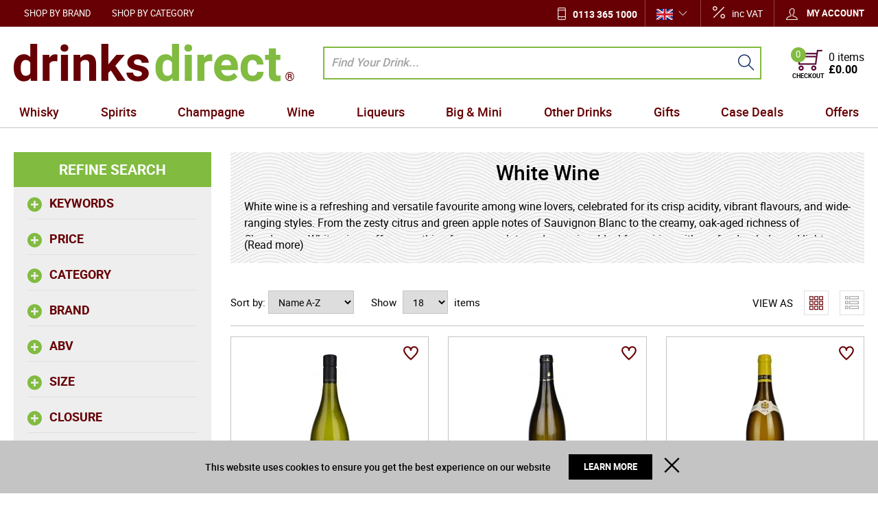

--- FILE ---
content_type: text/html; charset=UTF-8
request_url: https://www.drinksdirect.com/wine-white-wine
body_size: 62487
content:
<!DOCTYPE html><html lang="en-GB">
<head>
    <meta charset="utf-8">
    <meta name="viewport" content="width=device-width, initial-scale=1.0, user-scalable=false" />
    <link rel="shortcut icon" href="/themes/theme-1/icons/favicon.ico?494" type="image/x-icon" />
    <link rel="apple-touch-icon" sizes="57x57" href="/themes/theme-1/icons/apple-icon-57x57.png?494">
    <link rel="apple-touch-icon" sizes="60x60" href="/themes/theme-1/icons/apple-icon-60x60.png?494">
    <link rel="apple-touch-icon" sizes="72x72" href="/themes/theme-1/icons/apple-icon-72x72.png?494">
    <link rel="apple-touch-icon" sizes="76x76" href="/themes/theme-1/icons/apple-icon-76x76.png?494">
    <link rel="apple-touch-icon" sizes="114x114" href="/themes/theme-1/icons/apple-icon-114x114.png?494">
    <link rel="apple-touch-icon" sizes="120x120" href="/themes/theme-1/icons/apple-icon-120x120.png?494">
    <link rel="apple-touch-icon" sizes="144x144" href="/themes/theme-1/icons/apple-icon-144x144.png?494">
    <link rel="apple-touch-icon" sizes="152x152" href="/themes/theme-1/icons/apple-icon-152x152.png?494">
    <link rel="apple-touch-icon" sizes="180x180" href="/themes/theme-1/icons/apple-icon-180x180.png?494">
	    <link rel="icon" type="image/png" sizes="192x192"  href="/themes/theme-1/icons/android-icon-192x192.png?494">
	<link rel="icon" type="image/png" sizes="512x512"  href="/themes/basic/icons/android-icon-512x512.png?494">
    <link rel="icon" type="image/png" sizes="32x32" href="/themes/theme-1/icons/favicon-32x32.png?494">
    <link rel="icon" type="image/png" sizes="96x96" href="/themes/theme-1/icons/favicon-96x96.png?494">
    <link rel="icon" type="image/png" sizes="16x16" href="/themes/theme-1/icons/favicon-16x16.png?494">
    <link rel="manifest" href="manifest.json" crossorigin="use-credentials">
    <link href='https://www.drinksdirect.com/wine-white-wine' rel='canonical' />
    <meta name="msapplication-TileColor" content="">
    <meta name="msapplication-TileImage" content="/themes/theme-1/icons/ms-icon-144x144.png?494">
    <meta name="theme-color" content="">
    <base href="https://www.drinksdirect.com/">
    <meta name="csrf-param" content="_csrf">
<meta name="csrf-token" content="8HUKDRWX4ldXIg8-WoaYmh3GvEwi6VvQEgJnH0ihNEbHQntufuauBh5GekwN0dLpaqqOGnqAOJErWD5ILeNTCg==">

    <script type="text/javascript">
        cookieConfig = (function(c){c.toString=function(){ return (this.path?'; path='+this.path:'')+(this.secure?'; secure':''); }; return c;})({"path":"\/","secure":true});
    </script>

        <title>White Wine - Buy online at DrinksDirect.com. UK delivery.</title>
  
    <meta name="Description" content="Wine White Wine">
<meta name="Reply-to" content="info@drinksdirect.com">
<meta name="Author" content="Drinks Direct">
<meta name="Robots" content="INDEX, FOLLOW">
<link href="https://www.drinksdirect.com/wine-white-wine?page=2" rel="next">
    <script type="text/javascript">
        var useCarousel = false;
        var tl_js = [];
        var tl_start = false;
        var tl_include_js = [];
        var tl_include_loaded = [];
        var tl = function(a, b){
            var script = { };
            if (typeof a === 'string' && a !== '' && typeof b === 'function'){
                script = { 'js': [a],'script': b}
            } else if (typeof a === 'object' && typeof b === 'function') {
                script = { 'js': a,'script': b}
            } else if (typeof a === 'function') {
                script = { 'script': a}
            }
            tl_js.push(script);
            if (tl_start){
                tl_action([script])
            }
        };
    </script>
  
    <script type="application/ld+json">
{"address":{"@type":"PostalAddress","streetAddress":"6 Rowan Trade Park","addressLocality":"Bradford","postalCode":"BD4 8TQ","addressCountry":"United Kingdom"},"vatID":"842 988 772","@id":"https://www.drinksdirect.com","name":"drinksdirect.com","@type":"Organization","logo":"https://www.drinksdirect.com/themes/theme-1/img/group.png","image":"https://www.drinksdirect.com/themes/theme-1/img/group.png","url":"https://www.drinksdirect.com","@context":"https://schema.org"}
</script>
<script type="application/ld+json">
{"itemListElement":[{"@type":"ListItem","position":1,"item":{"@id":"https://www.drinksdirect.com/wine","name":"Wine"}},{"@type":"ListItem","position":2,"item":{"@id":"https://www.drinksdirect.com/wine-white-wine","name":"White Wine"}}],"@context":"https://schema.org","@type":"BreadcrumbList"}
</script>


<style type="text/css">@font-face{font-family:'trueloaded';src:url('themes/basic/fonts/trueloaded.eot?4rk52p');src:url('themes/basic/fonts/trueloaded.eot?4rk52p#iefix') format('embedded-opentype'), url('themes/basic/fonts/trueloaded.ttf?4rk52p') format('truetype'), url('themes/basic/fonts/trueloaded.woff?4rk52p') format('woff'), url('themes/basic/fonts/trueloaded.svg?4rk52p#trueloaded') format('svg');font-weight:normal;font-style:normal;font-display:swap}@font-face{font-family:'Hind';font-style:normal;font-weight:300;src:local('Hind Light'), local('Hind-Light'), url(//fonts.gstatic.com/s/hind/v6/woSH4aW-1wuybBQItyfdsvY6323mHUZFJMgTvxaG2iE.woff2) format('woff2');unicode-range:U+02BC, U+0900-097F, U+1CD0-1CF6, U+1CF8-1CF9, U+200B-200D, U+20A8, U+20B9, U+25CC, U+A830-A839, U+A8E0-A8FB;font-display:swap}/* latin-ext */ @font-face{font-family:'Hind';font-style:normal;font-weight:300;src:local('Hind Light'), local('Hind-Light'), url(//fonts.gstatic.com/s/hind/v6/FdFTd030tby8r55hlt7EYfY6323mHUZFJMgTvxaG2iE.woff2) format('woff2');unicode-range:U+0100-024F, U+1E00-1EFF, U+20A0-20AB, U+20AD-20CF, U+2C60-2C7F, U+A720-A7FF;font-display:swap}/* latin */ @font-face{font-family:'Hind';font-style:normal;font-weight:300;src:local('Hind Light'), local('Hind-Light'), url(//fonts.gstatic.com/s/hind/v6/0IXD51eZ8qgi73bhvRidlQ.woff2) format('woff2');unicode-range:U+0000-00FF, U+0131, U+0152-0153, U+02C6, U+02DA, U+02DC, U+2000-206F, U+2074, U+20AC, U+2212, U+2215, U+E0FF, U+EFFD, U+F000;font-display:swap}/* devanagari */ @font-face{font-family:'Hind';font-style:normal;font-weight:400;src:local('Hind'), local('Hind-Regular'), url(//fonts.gstatic.com/s/hind/v6/Vb88BBmXXgbpZxolKzz6dw.woff2) format('woff2');unicode-range:U+02BC, U+0900-097F, U+1CD0-1CF6, U+1CF8-1CF9, U+200B-200D, U+20A8, U+20B9, U+25CC, U+A830-A839, U+A8E0-A8FB;font-display:swap}/* latin-ext */ @font-face{font-family:'Hind';font-style:normal;font-weight:400;src:local('Hind'), local('Hind-Regular'), url(//fonts.gstatic.com/s/hind/v6/eND698DA6CUFWomaRdrTiw.woff2) format('woff2');unicode-range:U+0100-024F, U+1E00-1EFF, U+20A0-20AB, U+20AD-20CF, U+2C60-2C7F, U+A720-A7FF;font-display:swap}/* latin */ @font-face{font-family:'Hind';font-style:normal;font-weight:400;src:local('Hind'), local('Hind-Regular'), url(//fonts.gstatic.com/s/hind/v6/xLdg5JI0N_C2fvyu9XVzXg.woff2) format('woff2');unicode-range:U+0000-00FF, U+0131, U+0152-0153, U+02C6, U+02DA, U+02DC, U+2000-206F, U+2074, U+20AC, U+2212, U+2215, U+E0FF, U+EFFD, U+F000;font-display:swap}/* devanagari */ @font-face{font-family:'Hind';font-style:normal;font-weight:500;src:local('Hind Medium'), local('Hind-Medium'), url(//fonts.gstatic.com/s/hind/v6/bWPw4Za2XndpOjggSNN5JPY6323mHUZFJMgTvxaG2iE.woff2) format('woff2');unicode-range:U+02BC, U+0900-097F, U+1CD0-1CF6, U+1CF8-1CF9, U+200B-200D, U+20A8, U+20B9, U+25CC, U+A830-A839, U+A8E0-A8FB;font-display:swap}/* latin-ext */ @font-face{font-family:'Hind';font-style:normal;font-weight:500;src:local('Hind Medium'), local('Hind-Medium'), url(//fonts.gstatic.com/s/hind/v6/TCDCvLw6ewp4kJ2WSI4MT_Y6323mHUZFJMgTvxaG2iE.woff2) format('woff2');unicode-range:U+0100-024F, U+1E00-1EFF, U+20A0-20AB, U+20AD-20CF, U+2C60-2C7F, U+A720-A7FF;font-display:swap}/* latin */ @font-face{font-family:'Hind';font-style:normal;font-weight:500;src:local('Hind Medium'), local('Hind-Medium'), url(//fonts.gstatic.com/s/hind/v6/_JiDQLq4JWzs7prWhNNmuA.woff2) format('woff2');unicode-range:U+0000-00FF, U+0131, U+0152-0153, U+02C6, U+02DA, U+02DC, U+2000-206F, U+2074, U+20AC, U+2212, U+2215, U+E0FF, U+EFFD, U+F000;font-display:swap}/* devanagari */ @font-face{font-family:'Hind';font-style:normal;font-weight:600;src:local('Hind SemiBold'), local('Hind-SemiBold'), url(//fonts.gstatic.com/s/hind/v6/HMitXFBPwJyXZfGm6rEhuvY6323mHUZFJMgTvxaG2iE.woff2) format('woff2');unicode-range:U+02BC, U+0900-097F, U+1CD0-1CF6, U+1CF8-1CF9, U+200B-200D, U+20A8, U+20B9, U+25CC, U+A830-A839, U+A8E0-A8FB;font-display:swap}/* latin-ext */ @font-face{font-family:'Hind';font-style:normal;font-weight:600;src:local('Hind SemiBold'), local('Hind-SemiBold'), url(//fonts.gstatic.com/s/hind/v6/-H4xgvCtDmIfFNvmoAPAKvY6323mHUZFJMgTvxaG2iE.woff2) format('woff2');unicode-range:U+0100-024F, U+1E00-1EFF, U+20A0-20AB, U+20AD-20CF, U+2C60-2C7F, U+A720-A7FF;font-display:swap}/* latin */ @font-face{font-family:'Hind';font-style:normal;font-weight:600;src:local('Hind SemiBold'), local('Hind-SemiBold'), url(//fonts.gstatic.com/s/hind/v6/A2xpLU2z2kq5byuh5bkohg.woff2) format('woff2');unicode-range:U+0000-00FF, U+0131, U+0152-0153, U+02C6, U+02DA, U+02DC, U+2000-206F, U+2074, U+20AC, U+2212, U+2215, U+E0FF, U+EFFD, U+F000;font-display:swap}/* devanagari */ @font-face{font-family:'Hind';font-style:normal;font-weight:700;src:local('Hind Bold'), local('Hind-Bold'), url(//fonts.gstatic.com/s/hind/v6/AFoPIhbuX_gBhSszntNC0_Y6323mHUZFJMgTvxaG2iE.woff2) format('woff2');unicode-range:U+02BC, U+0900-097F, U+1CD0-1CF6, U+1CF8-1CF9, U+200B-200D, U+20A8, U+20B9, U+25CC, U+A830-A839, U+A8E0-A8FB;font-display:swap}/* latin-ext */ @font-face{font-family:'Hind';font-style:normal;font-weight:700;src:local('Hind Bold'), local('Hind-Bold'), url(//fonts.gstatic.com/s/hind/v6/503ks6dbq2nVdfUL61JyAfY6323mHUZFJMgTvxaG2iE.woff2) format('woff2');unicode-range:U+0100-024F, U+1E00-1EFF, U+20A0-20AB, U+20AD-20CF, U+2C60-2C7F, U+A720-A7FF;font-display:swap}/* latin */ @font-face{font-family:'Hind';font-style:normal;font-weight:700;src:local('Hind Bold'), local('Hind-Bold'), url(//fonts.gstatic.com/s/hind/v6/PQuIEfcr_wdF_zOSNjqWKQ.woff2) format('woff2');unicode-range:U+0000-00FF, U+0131, U+0152-0153, U+02C6, U+02DA, U+02DC, U+2000-206F, U+2074, U+20AC, U+2212, U+2215, U+E0FF, U+EFFD, U+F000;font-display:swap}@font-face{font-family:'FontAwesome';src:url('themes/basic/fonts/fontawesome-webfont.eot?v=3.2.1');src:url('themes/basic/fonts/fontawesome-webfont.eot?#iefix&v=3.2.1') format('embedded-opentype'), url('themes/basic/fonts/fontawesome-webfont.woff?v=3.2.1') format('woff'), url('themes/basic/fonts/fontawesome-webfont.ttf?v=3.2.1') format('truetype'), url('themes/basic/fonts/fontawesome-webfont.svg#fontawesomeregular?v=3.2.1') format('svg');font-weight:normal;font-style:normal;font-display:swap}@font-face{font-family:'Varela Round';font-style:normal;font-weight:400;src:local('Varela Round'), local('VarelaRound-Regular'), url(//fonts.gstatic.com/s/varelaround/v7/APH4jr0uSos5wiut5cpjrkByb1TKJa77egybnpn19yM.woff2) format('woff2');unicode-range:U+0590-05FF, U+20AA, U+25CC, U+FB1D-FB4F;font-display:swap}/* latin */ @font-face{font-family:'Varela Round';font-style:normal;font-weight:400;src:local('Varela Round'), local('VarelaRound-Regular'), url(//fonts.gstatic.com/s/varelaround/v7/APH4jr0uSos5wiut5cpjrugdm0LZdjqr5-oayXSOefg.woff2) format('woff2');unicode-range:U+0000-00FF, U+0131, U+0152-0153, U+02C6, U+02DA, U+02DC, U+2000-206F, U+2074, U+20AC, U+2212, U+2215, U+E0FF, U+EFFD, U+F000;font-display:swap}@font-face{font-family:'Varela Round';font-style:normal;font-weight:400;src:local('Varela Round Regular'), local('VarelaRound-Regular'), url(https://fonts.gstatic.com/s/varelaround/v8/APH4jr0uSos5wiut5cpjrnhCUOGz7vYGh680lGh-uXM.woff) format('woff');font-display:swap}@font-face{font-family:'roboto';src:url('themes/basic/fonts/roboto-bold-webfont.eot');src:url('themes/basic/fonts/roboto-bold-webfont.eot?#iefix') format('embedded-opentype'), url('themes/basic/fonts/roboto-bold-webfont.woff2') format('woff2'), url('themes/basic/fonts/roboto-bold-webfont.woff') format('woff'), url('themes/basic/fonts/roboto-bold-webfont.ttf') format('truetype'), url('themes/basic/fonts/roboto-bold-webfont.svg#robotobold') format('svg');font-weight:700;font-style:normal;font-display:swap}@font-face{font-family:'roboto';src:url('themes/basic/fonts/roboto-medium-webfont.eot');src:url('themes/basic/fonts/roboto-medium-webfont.eot?#iefix') format('embedded-opentype'), url('themes/basic/fonts/roboto-medium-webfont.woff2') format('woff2'), url('themes/basic/fonts/roboto-medium-webfont.woff') format('woff'), url('themes/basic/fonts/roboto-medium-webfont.ttf') format('truetype'), url('themes/basic/fonts/roboto-medium-webfont.svg#robotomedium') format('svg');font-weight:500;font-style:normal;font-display:swap}@font-face{font-family:'roboto';src:url('themes/basic/fonts/roboto-light-webfont.eot');src:url('themes/basic/fonts/roboto-light-webfont.eot?#iefix') format('embedded-opentype'), url('themes/basic/fonts/roboto-light-webfont.woff2') format('woff2'), url('themes/basic/fonts/roboto-light-webfont.woff') format('woff'), url('themes/basic/fonts/roboto-light-webfont.ttf') format('truetype'), url('themes/basic/fonts/roboto-light-webfont.svg#robotolight') format('svg');font-weight:300;font-style:normal;font-display:swap}@font-face{font-family:'roboto';src:url('themes/basic/fonts/roboto-regular-webfont.eot');src:url('themes/basic/fonts/roboto-regular-webfont.eot?#iefix') format('embedded-opentype'), url('themes/basic/fonts/roboto-regular-webfont.woff2') format('woff2'), url('themes/basic/fonts/roboto-regular-webfont.woff') format('woff'), url('themes/basic/fonts/roboto-regular-webfont.ttf') format('truetype'), url('themes/basic/fonts/roboto-regular-webfont.svg#robotoregular') format('svg');font-weight:400;font-style:normal;font-display:swap}@font-face{font-family:'themify';src:url('themes/basic/fonts/themify.eot?-fvbane');src:url('themes/basic/fonts/themify.eot?#iefix-fvbane') format('embedded-opentype'), url('themes/basic/fonts/themify.woff?-fvbane') format('woff'), url('themes/basic/fonts/themify.ttf?-fvbane') format('truetype'), url('themes/basic/fonts/themify.svg?-fvbane#themify') format('svg');font-weight:normal;font-style:normal;font-display:swap}*{-webkit-box-sizing:border-box;-moz-box-sizing:border-box;box-sizing:border-box}html{font-size:100%;overflow-y:scroll;-webkit-text-size-adjust:100%;-ms-text-size-adjust:100%}html, button, input, select, textarea{font-family:Tahoma, Verdana, Arial, sans-serif}input[type="text"], input[type="email"], input[type="tel"], input[type="password"]{padding:5px 10px}body{color:#141412;background:#fff;line-height:1.5;margin:0;font-family:Tahoma, Verdana, Arial, sans-serif}h1, h2, h3, h4, h5, h6{clear:both;line-height:1.3}h1{margin:0 0 33px}h2{margin:0 0 25px 0}h3{font-size:22px;margin:0 0 22px 0}h4{margin:0 0 15px 0}h5{margin:0 0 10px 0}h6{margin:0 0 10px 0}menu, ol, ul{padding:0 0 0 40px}ul{list-style-type:square}nav ul, nav ol{list-style:none;list-style-image:none}li > ul, li > ol{margin:0}img{-ms-interpolation-mode:bicubic;border:0;vertical-align:middle;max-width:100%;height:auto}button, input, select, textarea{font-size:100%;margin:0;max-width:100%;vertical-align:baseline}button, input{line-height:normal}button, html input[type="button"], input[type="reset"], input[type="submit"]{-webkit-appearance:button;cursor:pointer}button[disabled], input[disabled]{cursor:default}input[type="checkbox"], input[type="radio"]{padding:0}input[type="search"]::-webkit-search-decoration{-webkit-appearance:none}button::-moz-focus-inner, input::-moz-focus-inner{border:0;padding:0}textarea{overflow:auto;vertical-align:top}table{border-collapse:collapse;border-spacing:0;font-size:inherit;line-height:2;width:100%}caption, th, td{font-weight:normal}caption{font-size:16px;margin:20px 0}th{font-weight:bold}td{font-size:inherit}p{margin:0}.btn, .btn-1, .btn-2, .btn-3{text-decoration:none;display:inline-block;cursor:pointer;vertical-align:middle;border:none}.btn:hover, .btn-1:hover, .btn-2:hover, .btn-3:hover{text-decoration:none}.main-width, .type-1 > .block{margin:0 auto}.main-width:after{content:'';clear:both;display:block}.box-block:after{content:'';clear:both;display:block}.box-block.type-2 > .block, .box-block.type-3 > .block, .box-block.type-4 > .block, .box-block.type-5 > .block, .box-block.type-6 > .block, .box-block.type-7 > .block, .box-block.type-8 > .block, .box-block.type-9 > .block, .box-block.type-10 > .block, .box-block.type-11 > .block, .box-block.type-12 > .block, .box-block.type-13 > .block, .box-block.type-14 > .block, .box-block.type-15 > .block{float:left}.box-block.type-2 > .block:nth-child(1){width:50%}.box-block.type-2 > .block:nth-child(2){width:50%}.box-block.type-3 > .block:nth-child(1){width:33.33%}.box-block.type-3 > .block:nth-child(2){width:33.33%}.box-block.type-3 > .block:nth-child(3){width:33.33%}.box-block.type-4 > .block:nth-child(1){width:66.66%}.box-block.type-4 > .block:nth-child(2){width:33.33%}.box-block.type-5 > .block:nth-child(1){width:33.33%}.box-block.type-5 > .block:nth-child(2){width:66.66%}.box-block.type-6 > .block:nth-child(1){width:25%}.box-block.type-6 > .block:nth-child(2){width:75%}.box-block.type-7 > .block:nth-child(1){width:75%}.box-block.type-7 > .block:nth-child(2){width:25%}.box-block.type-8 > .block:nth-child(1){width:25%}.box-block.type-8 > .block:nth-child(2){width:50%}.box-block.type-8 > .block:nth-child(3){width:25%}.box-block.type-9 > .block:nth-child(1){width:20%}.box-block.type-9 > .block:nth-child(2){width:80%}.box-block.type-10 > .block:nth-child(1){width:80%}.box-block.type-10 > .block:nth-child(2){width:20%}.box-block.type-11 > .block:nth-child(1){width:40%}.box-block.type-11 > .block:nth-child(2){width:60%}.box-block.type-12 > .block:nth-child(1){width:60%}.box-block.type-12 > .block:nth-child(2){width:40%}.box-block.type-13 > .block:nth-child(1){width:20%}.box-block.type-13 > .block:nth-child(2){width:60%}.box-block.type-13 > .block:nth-child(3){width:20%}.box-block.type-14 > .block{width:25%}.box-block.type-15 > .block{width:20%}.block{text-align:center;min-height:1px}.block > .box, .block > .box-block{text-align:left}/*.box-block:not(.tabs){display:flex}.box-block:not(.tabs) > .block{flex-grow:1}*/ @keyframes load8{0%{-webkit-transform:rotate(0deg);transform:rotate(0deg)}100%{-webkit-transform:rotate(360deg);transform:rotate(360deg)}}#rmaProductReturnQuantityFilterHolder, #rmaProductReturnButtonFilterAll{display:none}picture[id], picture[style]{display:block;position:relative}picture[id] > img, picture[style] > img{position:absolute;left:0;top:0;width:100%;height:100%}.w-text .customer-service:before{color:#183d78;font-size:21px;left:0;position:absolute;top:5px;content:'\e907';font-family:'trueloaded', Verdana, Arial, sans-serif}.w-text .customer-service{font-size:13px;position:relative;padding-left:30px}.w-text .customer-service b{color:#183d78;font-size:18px;line-height:18px;display:block;font-family:'Varela Round'}.w-menu-horizontal .box{float:none;text-align:center}.w-menu-horizontal .menu-ico{font-size:23px;height:54px;text-align:center;width:54px;line-height:54px}.w-menu-horizontal > ul{white-space:nowrap;z-index:21}.w-menu-horizontal > ul > li > a, .w-menu-horizontal > ul > li > .no-link{color:#fff;font-size:13px;text-transform:uppercase;line-height:1;padding:13px 15px 11px}.w-menu-horizontal > ul > li > ul{background-color:#ffffff;left:0;top:100%;z-index:22}.w-menu-horizontal > ul > li > ul > li{min-width:150px;padding:2px 10px}.w-menu-horizontal > ul > li > ul > li > ul{background-color:#ffffff;z-index:23}.w-menu-horizontal > ul > li > ul > li > ul > li > ul{z-index:24}.w-menu-horizontal > ul > li > ul > li > ul > li > ul > li > ul{z-index:25}.w-menu-horizontal > ul > li > ul > li > ul li a, .w-menu-horizontal > ul > li > ul > li > ul li .no-link{min-width:150px;padding:2px 10px}.w-menu-horizontal a{color:inherit}.w-menu-horizontal li{clear:none!important;float:none;position:relative;width:auto;display:inline-block;margin:0 0}.w-menu-horizontal li a, .w-menu-horizontal li .no-link{vertical-align:middle;display:inline-block}.w-menu-horizontal li li a, .w-menu-horizontal li li .no-link{display:block}.w-menu-horizontal ul{list-style:none;padding:0 0;margin:0 0}.w-menu-horizontal ul li:hover > ul{display:block}.w-menu-horizontal ul ul{position:absolute;display:none}.w-menu-horizontal ul ul li{text-align:left;display:block!important}.w-menu-horizontal ul ul ul{top:0}@media (max-width:1000px){.w-menu-horizontal > ul > li > a, .w-menu-horizontal > ul > li > .no-link{padding:12px 10px}}@media (max-width:800px){.w-menu-horizontal > ul{white-space:normal}}.w-account .acc-bottom{border-top:1px solid #e0e0e0;padding-top:10px}.w-account .acc-buttons{padding-bottom:10px}.w-account .acc-form-item{padding-bottom:10px}.w-account .acc-link{padding-right:15px;padding-left:15px}.w-account .acc-new{float:left;list-style:none;width:49%;padding:0 10px;margin:0 0}.w-account .acc-returning{list-style:none;border-left-width:1px;padding:0 0;margin:0 0}.w-account .acc-top:after{clear:both;content:'';display:block}.w-account .acc-top{text-align:center;padding-top:5px;padding-bottom:10px}.w-account .account-dropdown{background-color:#ffffff;list-style:none;position:absolute;right:0;top:100%;width:330px;display:none;border:1px solid #e0e0e0;padding:15px 25px;margin:-1px 0 0}.w-account .account-dropdown:before{background-color:#670004;color:#fff;font-size:28px;height:50px;margin:0 auto 10px;text-align:center;width:50px;line-height:50px;content:'\f007';display:block;font-family:'FontAwesome';border-radius:100% 100% 100% 100%}.w-account .account-dropdown:after{clear:both;content:'';display:block}.w-account .account-dropdown ul{padding-left:20px}.w-account .account-title{list-style:none}.w-account .account-title a.my-acc-link.active + .account-dropdown{display:block!important}.w-account .account-top{list-style:none;position:relative;z-index:91;display:inline-block;padding:0 0;margin:0 0}.w-account .btn-1{float:right}.w-account .col-left, .w-account .col-right{float:none;width:100%}.w-account .f-pass{display:inline-block;padding-top:5px;padding-bottom:6px}.w-account .heading-2{font-size:20px;margin:0 0}.w-account .logged-in{display:none}.w-account .logged-ul{width:200px}.w-account .middle-form{padding:10px 0 0}.w-account .my-acc-link{color:#fff;font-size:13px;font-weight:bold;position:relative;text-transform:uppercase;z-index:1;display:inline-block;border-top-width:1px;border-left-width:1px;border-right-width:1px;padding:10px 0 10px 17px}.w-account .my-acc-link:before{color:#fff;font-size:1.3em;font-weight:normal;vertical-align:middle;line-height:0.75;content:'\e602';display:inline-block}.w-account .no-text{display:inline-block;padding-left:10px}.w-account .password-forgotten-link{padding:0 0}.w-account input{width:100%}@media (max-width:992px){.w-account .my-acc-link{padding:5px 17px}.w-account .no-text{display:none}}@media (max-width:720px){.w-account .account-dropdown{width:100%}.w-account .header .w-breadcrumb{display:block}}.w-languages .current:after{color:#fff;font-size:13px;position:absolute;right:19px;top:50%;line-height:1;content:'\e64b';margin-top:-7px}.w-languages .current{position:relative;padding:0 40px 0 16px}.w-languages .lang-link{padding:5px 10px}.w-languages .languages{position:relative;display:inline-block}.w-languages .languages:hover .select{display:block}.w-languages .select{background-color:#ffffff;left:-1px;position:absolute;top:31px;z-index:100;display:none;border:1px solid #e0e0e0}@media (max-width:1000px){.w-languages .lang-link{width:61px;display:block;padding:13px 10px}.w-languages .select{top:46px}}@media (max-width:721px){.w-languages{position:relative;z-index:20}.w-languages .current:after{display:none}.w-languages .current{padding:0 0}.w-languages img{width:32px}}.w-search{left:15px;position:relative;padding-left:23px}.w-search .button-search{background-color:transparent;bottom:0;position:absolute;right:10px;top:0;width:30px;border-top-width:0;border-left-width:0;border-right-width:0;border-bottom-width:0}.w-search .button-search:before{color:#092964;font-size:24px;line-height:1.3;content:'\e610'}.w-search .closeButton:after{font-size:20px;content:'\e646'}.w-search .closeButton{cursor:pointer;height:15px;opacity:0;position:absolute;right:50px;top:9px;transition:0.3s;width:15px;z-index:-1}.w-search .closeButton.closeView{opacity:1;z-index:10}.w-search .image{float:left;height:40px;width:40px}.w-search .item{overflow:hidden;display:block;padding:10px 0}.w-search .item + .item{border-top:1px solid #cccccc}.w-search .item .img{padding-right:5px}.w-search .item img{max-height:100%}.w-search .items-title{display:block;padding:10px 0 5px}.w-search .name{display:block;padding:5px 0 5px 20px}.w-search .search{position:relative}.w-search .search-input{font-size:14px;min-height:35px;width:100%;border-top-width:0;border-left-width:0;border-right-width:0;border-bottom-width:0;padding:5px 40px 5px 10px;margin:0 0}.w-search .suggest{background-color:#ffffff;left:0;max-height:400px;overflow:auto;position:absolute;text-align:left;top:40px;width:100%;z-index:500;padding:0 20px}.w-search input::placeholder{color:#A5A5A5;font-size:17px;font-style:italic;font-weight:500}.w-search input[type='text']{height:48px;border:2px solid #81BB40}@media (max-width:721px){.w-search{left:0;position:absolute;top:100%;width:100%;z-index:100;padding-left:0}}.w-html_box .facebook:before{color:#4267b2;content:'\f09a'}.w-html_box .google-plus:before{color:#dc4a38;content:'\f2b3'}.w-html_box .index-title{color:#81BB40;font-weight:500;margin-bottom:0}.w-html_box .instagram:before{color:#d02f7a;content:'\f16d'}.w-html_box .linkedin:before{color:#0073b0;content:'\f0e1'}.w-html_box .pinterest:before{color:#bd081c;content:'\f0d2'}.w-html_box .seo-text{font-size:18px;text-align:center}.w-html_box .socials{font-family:'FontAwesome', Verdana, Arial, sans-serif}.w-html_box .socials a{font-size:26px;margin:0 5px}.w-html_box .socials a:hover{text-decoration:none}.w-html_box .stumbleupon:before{color:#eb4924;content:'\f1a4'}.w-html_box .twitter{color:#670004;font-size:15px;font-weight:500;display:block;font-family:'roboto', Verdana, Arial, sans-serif;padding-top:30px}.w-html_box .twitter:after{content:'\e74b';margin-left:10px}@media (max-width:721px){.w-html_box .seo-text{font-size:16px}.w-html_box .socials a{font-size:30px}.w-html_box .twitter{padding-top:15px}}.qty-box{white-space:nowrap}.qty-box .bigger{border:1px solid #C4C4C4}.qty-box .bigger:before{content:'+'}.qty-box .disabled{cursor:default!important;opacity:0.5}.qty-box .smaller{line-height:24px;border-right-width:0;border-top:1px solid #C4C4C4;border-left:1px solid #C4C4C4;border-bottom:1px solid #C4C4C4}.qty-box .smaller:before{content:'-'}.qty-box .smaller, .qty-box .bigger{cursor:pointer;font-size:31px;height:34px;text-align:center;vertical-align:top;width:34px;line-height:31px;display:inline-block}.qty-box .smaller:before, .qty-box .bigger:before{font-family:'roboto', Verdana, Arial, sans-serif}.qty-box input{height:34px;text-align:center;vertical-align:top;width:52px;border:1px solid #C4C4C4;padding:5px 3px}.qty-input{text-align:right}.qty-input input{text-align:center}.qty-input label{float:left;padding-top:4px}.qty-input.hidden{position:relative}@media (max-width:650px){.qty-box .smaller, .qty-box .bigger{font-size:24px}.qty-box input{width:40px}}.preFooter .addresWrap{font-size:15px;padding:5px 0}.preFooter .addresWrap .contactsTxt{font-weight:600}.preFooter .email-contacts a{text-decoration:underline}.preFooter .footerTitle{color:#670004;font-size:15px;margin-bottom:5px}@media (max-width:721px){.preFooter .footerTitle{margin-bottom:0}.preFooter > div{border-bottom:1px solid #c4c4c4}.preFooter > div:nth-child(1){border-top:1px solid #c4c4c4}}.w-menu-style-2 .footerTitle{margin-bottom:5px}.w-menu-style-2 >ul{columns:250px}.w-menu-style-2 >ul li a{font-size:16px;font-weight:500}.w-menu-style-2 >ul>li>ul>li>ul{display:none}.w-menu-style-2 a{font-size:15px;display:block;padding:5px 0}.w-menu-style-2 ul, .w-menu-style-2 li{list-style:none;padding:0 0;margin:0 0}.w-subscribers .left_box:before{color:#81BB40;font-size:34px;left:0;position:absolute;top:0;line-height:1;content:'\e61d'}.w-subscribers .left_box{position:relative;padding-left:50px}.w-subscribers .left_box h3{display:none}.w-subscribers .right_box{flex-grow:1;padding-left:16px}.w-subscribers .sb_tc{vertical-align:top;display:inline-block}.w-subscribers .sb_tc > input[type="email"]{width:100%}.w-subscribers .sb_tc:first-child{width:calc(100% - 150px);margin-right:-10px}.w-subscribers .stitle{color:#670004;font-size:20px;font-weight:600;line-height:1}.w-subscribers .subscribe_box{display:flex}.w-subscribers input::placeholder{color:#9D9990;font-style:italic}.w-subscribers input[type="submit"]{background-color:#670004;border:none;color:#fff;font-size:13px;font-weight:600;text-transform:uppercase;padding:8px 14px}.w-subscribers p{color:#670004;font-size:14px;font-weight:500}@media (max-width:1024px){.w-subscribers .sb_tc:first-child{width:calc(100% - 91px)}}@media (max-width:900px){.w-subscribers .left_box:before{left:16px}.w-subscribers .left_box{padding-left:65px}.w-subscribers .subscribe_box{display:block}}@media (max-width:721px){.w-subscribers{margin-bottom:10px}.w-subscribers .left_box:before{left:0}.w-subscribers .left_box{padding-bottom:5px;padding-left:48px}.w-subscribers .right_box{padding-left:0}.w-subscribers .sb_tc:first-child{width:calc(100% - 67px)}.w-subscribers input[type="submit"]{padding:8px 11px}}.footerBox{align-items:center;display:flex}.footerBox .block-info{display:flex}.footerBox .block-info .year{align-items:center;color:#670004;font-size:22px;font-weight:600;height:52px;justify-content:center;min-width:52px;text-align:center;text-transform:uppercase;display:flex;border:5px solid #81BB40;border-radius:50% 50% 50% 50%}.footerBox .block-info .year-txt{font-size:11px;padding-left:10px}.footerBox .years-block .image-box{text-align:right;margin-top:5px}@media (max-width:721px){.footerBox{flex-wrap:wrap}.footerBox .block-info .year{font-size:14px;height:37px;min-width:37px;width:30px;border:3px solid #81BB40}}.footer-bottomBox{display:flex}.footer-bottomBox .images-payment > .block{justify-content:space-between;display:flex}.footer-bottomBox > .block:nth-child(2){align-items:flex-end;justify-content:flex-end;display:flex}@media (max-width:721px){.footer-bottomBox .images-payment .w-image{margin:10px 8px}.footer-bottomBox .images-payment > .block{justify-content:flex-start}}.w-copyright div{font-size:14px;font-weight:500;text-align:right}.btn-accept{background-color:#000;border:none;color:#fff;font-size:13px;line-height:1;padding:12px 22px;margin:0 16px}.btn-close{border:none;color:transparent;height:24px;width:24px;padding:0 0}.btn-close:before{color:#000;font-size:24px;content:'\e646'}.cookie-notice{text-align:center;padding:10px 0}.cookie-notice.bottom .text{vertical-align:middle;display:inline-block;padding:10px 10px;margin:0 0}.cookie-notice.top .text, .cookie-notice.top .buttons, .cookie-notice.bottom .buttons{border:none;display:inline-block;padding:10px 0;margin:0 0}.cookie-notice.top, .cookie-notice.bottom{background-color:#C4C4C4}.text{font-size:14px;font-weight:500}.w-taxable{background-position:17px 9px;background-repeat:no-repeat;position:relative;background-image:url('/themes/theme-1/img/proc.png');border-left:1px solid #8D4447}.w-taxable .dropdown-content{background-color:#670004;color:#fff;position:absolute;right:0;top:100%;width:120px;z-index:1;display:none}.w-taxable .dropdown-content label:hover{background-color:#81BB40}.w-taxable .dropdown-content label{cursor:pointer;display:block;padding:5px 15px}.w-taxable .dropdown-heading{color:#fff;padding:8px 16px 8px 45px}.w-taxable .dropdown-holder{font-size:14px;position:relative}.w-taxable .dropdown-holder:hover .dropdown-content{display:block}.w-taxable .dropdown-title{font-weight:600;padding:5px 15px}.w-taxable .heading-title{display:none}.w-taxable form:before{color:#fff;left:0;position:absolute;display:inline-block;margin-right:5px}.w-taxable form{position:relative}.w-taxable label{color:#fff;padding:8px 16px 8px 45px}.w-taxable label input{display:none}.w-taxable label.hide{color:transparent;left:0;position:absolute;top:0}.w-taxable select{-moz-appearance:none;-webkit-appearance:none;appearance:none;background:transparent;border:none;color:#fff;height:auto;display:inline-block;padding:8px 16px 8px 45px;margin-bottom:0}.w-taxable select option{color:#000;padding:5px 0}.w-taxable select::-ms-expand{display:none}@media (max-width:721px){.w-taxable{background-position:0 13px;border-left:none;position:relative;z-index:10}.w-taxable label{font-size:13px;padding-right:0;padding-left:30px}.w-taxable select{font-size:12px;padding:0 0 0 23px}}.flex-box .box-block.type-2 > .block:nth-child(2) > div{align-items:center;height:100%;display:flex}.flex-box .search-block{padding:0 10px}.flex-box > .block:nth-child(2){justify-content:flex-end;display:flex}@media (max-width:721px){.flex-box .search-block{padding:0 0}.flex-box > .block:nth-child(2){height:44px;justify-content:space-around;padding-left:77px}.flex-box > .block:nth-child(2) .menu-block{order:3;margin-top:-45px}}.w-catalog-title h1{font-weight:500;padding-top:0}.w-catalog-sorting .before{font-size:15px}.w-catalog-sorting select{width:125px;margin-bottom:0}.w-catalog-items-on-page .before, .w-catalog-items-on-page .after{font-size:15px;padding:7px 5px 0}.w-catalog-items-on-page .sort-form{display:flex}.w-catalog-items-on-page select{width:auto;margin-bottom:0}.w-catalog-listing-look .b2b:before{content:'\e667'}.w-catalog-listing-look .grid:before{content:'\e708'}.w-catalog-listing-look .grid.active, .w-catalog-listing-look .b2b.active, .w-catalog-listing-look .list.active{color:#670004}.w-catalog-listing-look .list:before{content:'\e668'}.w-catalog-listing-look .list, .w-catalog-listing-look .grid, .w-catalog-listing-look .b2b{color:#A5A5A5;font-size:20px;height:36px;text-align:center;vertical-align:top;width:36px;line-height:35px;display:inline-block;border:1px solid #e0e0e0;margin-left:12px}.w-catalog-listing-look .listing-look-title{font-size:15px;display:inline-block;padding-top:7px}.w-catalog-listing-look a:hover{text-decoration:none}.w-catalog-counts-items{font-size:15px}@media (max-width:720px){.w-catalog-counts-items{display:none}}.w-filters .checkbox-span{position:relative;top:-2px}.w-filters .content-filter-widget{background-color:#eee;padding:10px 20px 20px}.w-filters .filter-box-content{margin-bottom:15px}.w-filters .filter-box-content ul li.view_items{cursor:pointer;display:none}.w-filters .filter-box-head{color:#670004;font-size:18px;font-weight:700;text-transform:uppercase;border-bottom:1px solid #e0e0e0;padding-bottom:9px;margin-bottom:15px}.w-filters .filter-label{font-size:15px}.w-filters .filter-li-content{display:block!important;padding-bottom:12px}.w-filters .filter-ul-content{list-style:none;max-height:288px;overflow-y:auto;padding:0 0;margin:0 0}.w-filters .filter-widget-horizontal .content-filter-widget{display:table}.w-filters .filter-widget-horizontal .filter-box{display:table-cell;padding-right:20px}.w-filters .filter_buttons .btn{background:transparent;display:none}.w-filters .fsl_handle{overflow:hidden;padding:32px 0 0}.w-filters .handle-from{float:left;width:50%}.w-filters .handle-to{float:right;text-align:right;width:50%}.w-filters .handle_tit{padding-right:5px}.w-filters .head-filter-widget{background-color:#81BB40;color:#fff;font-size:21px;font-weight:600;position:relative;text-align:center;text-transform:uppercase;padding-top:10px;padding-bottom:10px}.w-filters .input-checkbox{border:none;opacity:0;position:absolute;width:0;margin:0 0}.w-filters .input-checkbox:checked + .checkbox-span{height:20px;vertical-align:middle;width:20px;display:inline-block;margin-right:10px}.w-filters .input-checkbox:checked + .checkbox-span:before{color:#81BB40;font-size:23px;line-height:22px;content:'\f058';font-family:'FontAwesome', Verdana, Arial, sans-serif}.w-filters .input-checkbox:not(checked) + .checkbox-span{height:20px;vertical-align:middle;width:20px;line-height:19px;display:inline-block;margin-right:10px}.w-filters .input-checkbox:not(checked) + .checkbox-span:before{color:#C4C4C4;font-size:23px;content:'\f1db';font-family:'FontAwesome', Verdana, Arial, sans-serif}.w-filters .input-txt{width:60%}.w-filters .input-txt-keywords{width:100%}.w-filters .mobileCollapse:after{color:#fff;cursor:pointer;font-size:20px;content:'\f055';font-family:'FontAwesome', Verdana, Arial, sans-serif}.w-filters .mobileCollapse.active:after{content:'\f056'}.w-filters .mobileCollapse{position:absolute;right:12px;top:1px;width:17px;display:none}.w-filters .mobileCollapse:hover{text-decoration:none}.w-filters .open:before{color:#81BB40;font-size:23px;content:'\f056';font-family:'FontAwesome', Verdana, Arial, sans-serif;margin-right:12px}.w-filters .open, .w-filters .close{cursor:pointer;vertical-align:middle;line-height:1}.w-filters .ui-slider{background:none;background-color:#757575;height:7px;margin:5px auto;top:10px;width:92%;border-top-width:0;border-left-width:0;border-right-width:0;border-bottom-width:0;margin-bottom:0}.w-filters .ui-slider-handle{cursor:pointer;height:18px;top:-5px;width:15px;border-top-width:0;border-left-width:0;border-right-width:0;border-bottom-width:0}.w-filters .ui-slider-range{background:none;background-color:#670004;height:6px;border-top-width:0;border-left-width:0;border-right-width:0;border-bottom-width:0;padding:0 0}.w-filters .ui-state-default, .w-filters .ui-widget-content .ui-state-default, .w-filters .ui-widget-header .ui-state-default{background:linear-gradient(180deg, #FFFFFF 0%, #FCFCFC 48.43%, #F1F1F1 48.44%, #E1E1E1 100%);border:1px solid #C4C4C4}.w-filters .view_more{color:#670004;font-weight:500}.w-filters .view_more:after{font-size:18px;font-weight:400;position:relative;top:3px;content:'\e628';margin-left:5px}.w-filters span.close:before{content:'\f055';font-family:'FontAwesome', Verdana, Arial, sans-serif}@media (max-width:768px){.w-filters{margin-bottom:15px}.w-filters #fil-cat{position:relative;z-index:1}.w-filters #fil-cat ~ div{position:relative;z-index:2}.w-filters .content-filter-widget{display:none}.w-filters .filter-box-content{margin-bottom:8px}.w-filters .filter-ul-content{height:144px}.w-filters .filter_buttons{float:right}.w-filters .filter_buttons .btn{display:inline-block}.w-filters .filter_buttons1{float:left}.w-filters .filter_wrap:after{clear:both;content:'';display:block}.w-filters .mobileCollapse{right:0;top:0;width:51px;line-height:51px;display:block}}.listing-wrap{padding-bottom:45px}.listing-wrap > .block:nth-child(2){padding-left:6px}.info:before{color:#81BB40;font-size:18px;left:0;position:absolute;vertical-align:middle;line-height:1.2;content:'\e717';display:inline-block}.info{position:relative;padding:20px 0 15px 25px}.info a:hover{border-bottom:2px solid #670004}.info a{color:#183d78}.info li{padding:0 0;margin:0 0}.info strong{font-size:18px;font-weight:400;text-transform:uppercase}.info ul{list-style:disc inside;padding:0 0;margin:0 0}.info-plus{color:#007f4e}div + .info{border-top:1px solid #e0e0e0}@media (max-width:721px){.info{font-size:14px}}.search-block .search-icon{align-items:center;height:100%;display:flex}.search-block .search-icon:before{font-size:20px}.search-block .search-icon.open:before{content:'\e646'}.top-logo{display:flex}.top-logo .top-logo-right{align-items:flex-end;width:100%}.top-logo > .block, .top-logo .top-logo-right{align-items:center;display:flex}@media (max-width:721px){.top-logo{align-items:center}}.images-payment .w-image{margin:10px 5px}.images-payment > .block{flex-wrap:wrap}@media (max-width:721px){.images-payment > .block{justify-content:flex-start}}.w-listing .exp-date{font-size:13px;font-weight:500;text-transform:none;display:block}.w-listing a:hover{text-decoration:none}.w-logo a:hover{border:none}.w-minimum-order-qty-min-qty{margin-top:-5px;margin-bottom:5px}.w-minimum-order-qty-min-qty .product-min-qty-step{font-size:14px}.w-minimum-order-qty-min-qty .product-min-step:before{content:'\e687';margin-right:8px}.w-filters-selected{padding-top:10px}.w-filters-selected .filters-selected-option{background-color:#670004;color:#fff;overflow:hidden;display:inline-block;padding:2px 10px 2px 5px;margin-right:10px}.w-filters-selected .filters-selected-option-link:before{color:#fff;content:'x';display:inline-block;padding:0 5px}.w-filters-selected .filters-selected-option-link{float:left}.w-filters-selected .filters-selected-prop{vertical-align:top;display:inline-block}.w-filters-selected .reset{background-color:#670004;color:#fff;cursor:pointer;line-height:29px;display:inline-block;padding:0 10px 0 5px}.w-filters-selected .reset:before{color:#fff;content:'x';display:inline-block;padding:0 5px}@media (max-width:721px){.menu-block + .type-1{order:4}.menu-block + div{order:4}.menu-block ~ .type-1{order:4}.menu-block ~ div{order:4}}.menu-filters{text-align:left}.menu-filters .menu > ul > li > a{display:none}.menu-filters .w-html_box{font-weight:bold}.menu-filters .w-menu{background-color:#fff;left:-1px;min-width:100%;position:absolute;top:100%;z-index:200;display:none;border:1px solid #ccc}.menu-filters > .block{position:relative;display:inline-block;border:1px solid #ccc;padding:5px 40px 5px 10px}.menu-filters > .block:after{position:absolute;right:5px;top:5px;z-index:1;content:'\f078';font-family:'FontAwesome', Verdana, Arial, sans-serif}.menu-filters > .block:hover .w-menu{display:block}.menu-filters a:hover{background-color:#81BB40;color:#fff}.menu-filters a{display:block;padding:5px 10px}.menu-filters ul, .menu-filters li{list-style:none;padding:0 0;margin:0 0}.w-catalog-paging .active{background-color:#670004;color:#ffffff;font-weight:700;height:36px;text-align:center;vertical-align:top;width:36px;line-height:36px;display:inline-block;border:1px solid #C4C4C4;padding-right:5px;padding-left:5px}.w-catalog-paging .next:after{font-size:30px;position:relative;top:4px;line-height:20px;content:'\f105';font-family:'FontAwesome', Verdana, Arial, sans-serif;margin-left:5px}.w-catalog-paging .next{right:0}.w-catalog-paging .next-pages{height:36px;text-align:center;vertical-align:top;width:36px;line-height:36px;display:inline-block;border:1px solid #C4C4C4;padding-right:5px;padding-left:5px}.w-catalog-paging .p-blog-index{text-align:right}.w-catalog-paging .page-number{height:36px;text-align:center;vertical-align:top;width:36px;line-height:36px;display:inline-block;border:1px solid #C4C4C4;padding-right:5px;padding-left:5px}.w-catalog-paging .paging{position:relative;display:inline-block;padding:0 100px 0 95px}.w-catalog-paging .paging span.prev, .w-catalog-paging .paging span.next{opacity:0.3}.w-catalog-paging .paging-holder{height:36px;max-width:190px;overflow:hidden;position:relative;display:inline-block}.w-catalog-paging .paging-holder.slick-slider{overflow:visible}.w-catalog-paging .paging-item{display:inline-block;padding:0 2px;margin:0 3px}.w-catalog-paging .prev:before{font-size:30px;position:relative;top:4px;line-height:20px;content:'\f104';font-family:'FontAwesome', Verdana, Arial, sans-serif;margin-right:5px}.w-catalog-paging .prev{left:0}.w-catalog-paging .prev, .w-catalog-paging .next{font-weight:bold;height:36px;position:absolute;text-align:center;vertical-align:top;width:90px;line-height:33px;display:inline-block;border:1px solid #C4C4C4}.w-catalog-paging .prev-pages{height:36px;min-width:36px;text-align:center;vertical-align:top;line-height:36px;display:inline-block;border:1px solid #C4C4C4;padding-right:5px;padding-left:5px}.w-catalog-paging .slick-disabled{display:none!important}.w-catalog-paging a:hover{text-decoration:none}.w-catalog-paging button.slick-next{margin-left:6px}.w-catalog-paging button.slick-prev{margin-right:5px}.w-catalog-paging button.slick-prev, .w-catalog-paging button.slick-next{color:#000;height:36px!important;position:relative;text-align:center!important;top:0!important;vertical-align:top;width:36px!important;line-height:36px;border:1px solid #C4C4C4;border-radius:0 0 0 0;margin-top:0!important}.w-catalog-paging button.slick-prev:before, .w-catalog-paging button.slick-next:before{font-size:14px;position:relative;content:'...';padding:0 0}.w-catalog-paging span:hover{text-decoration:none}@media (max-width:720px){.w-catalog-paging .paging > *{display:none}.w-catalog-paging .paging > *.prev, .w-catalog-paging .paging > *.next{display:inline-block}.w-catalog-paging .paging button{display:none!important}.w-catalog-paging .paging-holder{display:none}}.category-image{position:relative;margin-bottom:20px}.category-image .w-catalog-image img{height:100%;left:0;object-fit:cover;position:absolute;top:0;width:100%}.category-image .w-catalog-image ~ div{color:#faf9da;position:relative;z-index:1;text-shadow:0 0 5px #000;padding-right:20px;padding-left:20px}.category-image .w-catalog-title{padding-top:10px}.category-image .w-image{z-index:0!important}.category-image .w-image img{height:100%;left:0;object-fit:cover;position:absolute;top:0;width:100%}.category-image .w-image ~ div{position:relative;z-index:1;padding-right:20px;padding-left:20px}.w-catalog-description{padding-bottom:15px}.w-catalog-description .cat-desc{overflow:hidden}.w-catalog-description p{font-size:15px;padding:12px 0}.w-menu .hided.menu{background-color:inherit;position:relative;z-index:1000}.w-menu .hided.menu .menu-ico{background-color:#81BB40;display:block}.w-menu .hided.menu > ul{background-color:#670004;position:absolute!important;z-index:1000}.w-menu .hided.menu >ul{float:none;position:static;display:none;padding:0 0;margin:0 0}.w-menu .hided.menu a, .w-menu .hided.menu .no-link{color:#fff;display:block}.w-menu .hided.menu a.parent + .mob-icon:before, .w-menu .hided.menu .no-link.parent + .mob-icon:before{border:none;float:right;position:static;content:'\e61a'}.w-menu .hided.menu a.parent +.mob-icon.opened:before, .w-menu .hided.menu .no-link.parent +.mob-icon.opened:before{float:right;content:'\e622'}.w-menu .hided.menu li:hover >ul{float:none;position:static;display:none;margin:0 0}.w-menu .hided.menu ul li{float:none;position:static;width:auto!important;display:block;padding:0 0;margin:0 0}.w-menu .hided.menu ul ul{box-shadow:none;max-width:none;position:static!important;width:auto!important}.w-menu .menu .menu-ico{background-color:inherit;color:inherit;cursor:pointer;position:relative;display:none}.w-menu .menu .menu-ico:before{content:'\e68e'}.w-menu a:hover{border:none}.w-menu div.hided.menu .active + ul, .w-menu div.hided.menu .opened + ul{display:block}@media (max-width:900px){.w-menu .hided.menu .menu-ico{height:60px;z-index:12;line-height:57px}.w-menu .hided.menu > ul{max-height:calc(100vh - 120px);overflow:auto}.w-menu .hided.menu a.parent + .mob-icon, .w-menu .hided.menu .no-link.parent + .mob-icon{position:absolute;right:0;top:1px;width:70px;padding:5px 10px}.w-menu .hided.menu li a{padding-left:20px}.w-menu .hided.menu li li a{padding-left:40px}.w-menu .hided.menu li li li a{padding-left:60px}.w-menu .hided.menu ul li{position:relative}.w-menu .hided.menu> ul> li{text-align:left;border-top:1px solid #7d2e31}.w-menu .mobile_parent{background-color:#fff;height:35px;position:absolute;right:0;width:35px}.w-menu .no-link:before{display:none}.w-menu a.parent:before{display:none!important}}@media (max-width:721px){.w-menu .hided.menu .menu-ico{height:45px;line-height:45px}}.w-menu-style-1 .box{float:none;text-align:center}.w-menu-style-1 .menu-ico{background-color:#183d78;color:#ffffff;font-size:23px;text-align:center;width:65px}.w-menu-style-1 > ul{color:#ffffff;font-size:16px;justify-content:space-between;position:relative;text-align:center;z-index:21;display:flex}.w-menu-style-1 > ul > li > a, .w-menu-style-1 > ul > li > .no-link{color:#670004;font-size:18px;font-weight:500;position:relative;padding:6px 8px 9px}.w-menu-style-1 > ul > li > a:hover, .w-menu-style-1 > ul > li > .no-link:hover{text-decoration:none}.w-menu-style-1 > ul > li > ul:before{background-color:#A16671;bottom:0;height:100%;left:50%;position:absolute;width:calc(100vw - 8px);content:'';margin-left:-50vw}.w-menu-style-1 > ul > li > ul{flex-wrap:wrap;left:0;right:0;top:100%;z-index:22;padding:42px 0;margin:0 -12px}.w-menu-style-1 > ul > li > ul > li{float:left;position:relative;width:20%;padding:6px 12px}.w-menu-style-1 > ul > li > ul > li > a{background-color:#670004;color:#FFFFFF;font-size:18px;font-weight:500;line-height:1.2;display:block}.w-menu-style-1 > ul > li > ul > li > a, .w-menu-style-1 > ul > li > ul > li > .no-link{min-width:150px;padding:7px 10px}.w-menu-style-1 > ul > li > ul > li > a:hover, .w-menu-style-1 > ul > li > ul > li > .no-link:hover{text-decoration:none}.w-menu-style-1 > ul > li > ul > li > ul{z-index:23}.w-menu-style-1 > ul > li > ul > li > ul > li > ul{z-index:24}.w-menu-style-1 > ul > li > ul > li > ul > li > ul > li > ul{z-index:25}.w-menu-style-1 > ul > li > ul > li > ul li a, .w-menu-style-1 > ul > li > ul > li > ul li .no-link{padding-right:10px;padding-left:10px}.w-menu-style-1 > ul > li > ul > li > ul li a:hover, .w-menu-style-1 > ul > li > ul > li > ul li .no-link:hover{text-decoration:none}.w-menu-style-1 > ul > li > ul > li ul{min-width:150px;display:none}.w-menu-style-1 > ul > li > ul > li:hover > ul{background-color:#7a383a;left:12px!important;position:absolute;top:calc(100% - 6px);width:calc(100% - 50px);display:block;padding:10px 0}.w-menu-style-1 > ul > li:hover > a.parent:before, .w-menu-style-1 > ul > li:hover > .no-link:before{bottom:-20px;left:50%;position:absolute;z-index:100;content:'';display:block;border-top:10px solid #fff;border-left:10px solid transparent;border-right:10px solid transparent;border-bottom:10px solid transparent;margin-left:-10px}.w-menu-style-1 >ul> li:hover > ul{display:flex}.w-menu-style-1 >ul>li{flex-wrap:wrap;position:static;display:flex}.w-menu-style-1 a{color:inherit}.w-menu-style-1 li{clear:none!important;float:none;position:relative;width:auto;display:inline-block;margin:0 0}.w-menu-style-1 li a, .w-menu-style-1 li .no-link{vertical-align:middle;display:inline-block}.w-menu-style-1 li li a, .w-menu-style-1 li li .no-link{display:block}.w-menu-style-1 ul{list-style:none;padding:0 0;margin:0 0}.w-menu-style-1 ul ul{position:absolute;display:none}.w-menu-style-1 ul ul li{text-align:left;display:block!important}.w-menu-style-1 ul ul ul{top:0}@media (max-width:1150px){.w-menu-style-1 > ul > li > a, .w-menu-style-1 > ul > li > .no-link{font-size:16px;line-height:1.2;padding:6px 5px 9px}}@media (max-width:900px){.w-menu-style-1 > ul > li > a, .w-menu-style-1 > ul > li > .no-link{padding:9px 8px}.w-menu-style-1 > ul > li > ul:before{display:none}.w-menu-style-1 > ul > li > ul{padding:0 0}.w-menu-style-1 > ul > li > ul > li{border-top:1px solid #ac7e87}.w-menu-style-1 > ul > li > ul > li > a{background-color:#A16671}.w-menu-style-1 > ul > li > ul > li > a, .w-menu-style-1 > ul > li > ul > li > .no-link{font-size:15px;padding:8px 8px 9px}.w-menu-style-1 > ul > li > ul > li > ul li a{font-size:14px;padding:4px 0}.w-menu-style-1 > ul > li > ul > li>ul{background-color:#7a434d;padding:5px 0}}#personal_catalog_popup .btn{font-size:15px}*:before{font-family:'themify', Verdana, Arial, sans-serif}*:after{font-family:'themify', Verdana, Arial, sans-serif}.account .heading-3.order-title{margin-bottom:0}.account h1{padding-left:25%}.add_product_success{background-color:#670004;color:#fff;font-size:16px;left:calc(50% - 160px);opacity:0.9;position:fixed;text-align:center;top:10%;width:320px;z-index:100000;padding:10px 10px}.box-block.type-3.footerBox > .block:nth-child(1){width:15%}.box-block.type-3.footerBox > .block:nth-child(2){width:69%}.box-block.type-3.footerBox > .block:nth-child(3){width:16%}.brand-page.w-brands .brands-listing{flex-wrap:wrap;display:flex}.brand-page.w-brands .item{float:left;width:25%;padding:20px 25px}.brandBox{border-bottom:1px solid #c4c4c4;padding-top:30px;padding-bottom:25px}.btn{background:transparent;color:#81BB40;font-size:18px;font-weight:600;text-transform:uppercase;line-height:20px;border:2px solid #81BB40;padding:10px 15px}.btn-1{background-color:#81BB40;color:#ffffff;font-size:16px;text-transform:uppercase;line-height:24px;padding:5px 25px 4px}.btn-2{background-color:#81BB40;color:#ffffff;font-size:18px;font-weight:600;text-transform:uppercase;line-height:20px;padding:14px 25px 12px}.btn-3{background-color:#4096d0;color:#ffffff;font-size:18px;font-weight:600;text-align:center;text-transform:uppercase;line-height:20px;padding:14px 25px}.btn-del:after{color:#670004;font-size:18px;content:'\e605'}.btn-del{padding-left:12px}.btn-edit:before{color:#670004;font-size:18px;content:'\e626';font-family:'themify', Verdana, Arial, sans-serif}.btn-edit:hover{text-decoration:none}.buttons{clear:both}.buttons:after{clear:both;content:'';display:block}.buttons .left-buttons{float:left}.buttons .left-buttons .btn{margin-right:10px}.buttons .right-buttons{float:right}.buttons .right-buttons .btn{margin-left:10px}.cart-popup .pop-up-content{border:none}.cart-wrap.box-block.type-12 > .block:nth-child(1){width:62%}.cart-wrap.box-block.type-12 > .block:nth-child(2){width:38%}.catalog{position:relative}.category-page, .special-page, .featuredProducts-page{padding-top:35px}.closeable-event{cursor:pointer}.closeable-heading:before{position:absolute;right:0;top:0;content:'\f067';font-family:'Font Awesome', Verdana, Arial, sans-serif}.closeable-heading{position:relative}.col-gender{max-width:100px}.context-checkout .footer{margin-top:0}.context-checkout .footer >.type-1 > .block{padding-top:10px}.context-checkout .footer-bottomBox{display:block}.context-checkout .footer-bottomBox > .block{width:100%}.context-checkout .heading-2{font-size:26px;font-weight:500}.context-checkout .logo{max-width:330px}.context-checkout .main-content .heading-4{font-size:19px;font-weight:600}.context-checkout .order-summary .price-box .title{font-size:16px}.cookie-notice .btn-accept{background-color:#000;border:none;color:#fff;font-size:13px;line-height:1;padding:12px 22px;margin:0 16px}.cookie-notice .btn-close{border:none;color:transparent;height:24px;width:24px;padding:0 0}.decorator ~ .full-address-box{display:none}.decorator.open ~ .full-address-box{display:block}.disabled-area{cursor:not-allowed;opacity:0.5}.disabled-area *{cursor:not-allowed}.edit-link{float:right;position:relative;z-index:1}.enquiry-more-quantity-popup .pop-up-content{border:none;margin:30px 30px}.flex-box{display:flex}.flex-box.box-block.type-2 > .block:nth-child(2) > div{align-items:center;display:flex}.footer{margin-top:45px}.footer .arrowUp{background-color:#fff;bottom:30px;box-shadow:0 0 9px 0 rgba(136,136,136,.8);cursor:pointer;font-size:0;height:60px;opacity:0;position:fixed;right:30px;text-align:center;transition:0.3s;width:60px;z-index:-1;line-height:60px;display:none;border-radius:50% 50% 50% 50%}.footer .arrowUp:before{color:#888888;font-size:20px;content:'\e627'}.footer >.type-1 > .block{padding-top:37px}.genders-title > div{font-weight:bold}.genders-title select{width:48%}.grid-banners{margin-top:35px}.header .w-breadcrumb{display:none}.header2 .ccc{padding:10px 10px}.heading-2, h2{font-size:24px;font-weight:400;text-transform:uppercase;margin-bottom:10px}.heading-3 .edit, h3 .edit{color:#092964;float:right;font-size:16px;text-transform:none;line-height:20px;font-family:'Hind', Verdana, Arial, sans-serif;padding-top:2px}.heading-3 .edit:after, h3 .edit:after{font-size:14px;content:'\e917';font-family:'trueloaded', Verdana, Arial, sans-serif;margin-left:10px}.heading-3 .right-text, h3 .right-text{float:right;font-size:16px;text-decoration:none;line-height:20px;padding-top:3px;margin-left:10px}.heading-3, h3{font-size:21px;font-weight:500;line-height:1.2;border-bottom:1px solid #c4c4c4;padding-bottom:8px;margin-bottom:10px}.heading-4 .edit, h4 .edit{color:#092964;float:right;font-size:16px;font-weight:400;text-transform:none;line-height:20px;padding-top:2px}.heading-4 .edit:after, h4 .edit:after{content:'\e917';font-family:'trueloaded', Verdana, Arial, sans-serif;margin-left:10px}.heading-4 .right-text, h4 .right-text{float:right;font-size:16px;font-weight:400;text-transform:none;line-height:20px;padding-top:4px;margin-left:10px}.heading-4, h4{font-size:19px;font-weight:500;text-transform:uppercase;margin-bottom:5px}.in-stock{color:#81BB40;font-size:14px;font-weight:700}.in-stock-icon:before{content:'\e64c';margin-right:3px}.js-stock{color:#00a858;font-size:14px;font-weight:700}.js-stock-icon:before{content:'\f058';font-family:'FontAwesome', Verdana, Arial, sans-serif;margin-right:3px}.loaded-qty{color:red;font-size:12px}.login-container{background-color:#fff;margin:5px auto 0;max-width:100%;width:500px;padding:30px 60px}.main-width, .type-1 > .block{max-width:1240px}.manualy{cursor:pointer;font-size:14px;font-weight:500;text-decoration:underline}.message.success{color:#007f4e;padding:20px 0 15px 40px}.message.success:before{float:left;font-size:30px;position:relative;top:3px;line-height:1;content:'\e918';display:inline-block;font-family:'trueloaded', Verdana, Arial, sans-serif;margin-top:-8px;margin-left:-40px}.no-found{font-size:1.4em;text-align:center;padding-top:20px;padding-bottom:20px}.out-stock{color:#A5A5A5;font-size:14px;font-weight:600}.out-stock-icon:before{font-weight:400;content:'\e724';margin-right:3px}.phone-contact.w-contacts{color:#fff;font-size:14px;font-weight:bold;position:relative;padding:2px 11px 0 20px}.phone-contact.w-contacts:before{font-size:18px;font-weight:normal;left:-5px;position:absolute;top:50%;vertical-align:middle;content:'\e621';display:inline-block;margin-top:-13px}.pop-up-content .account{padding:0 0 20px}.pop-up-content .account h1{padding-left:0}.pop-up-content .sessionstorage body{background:transparent}.pop-up-content .wishlist-page .item .right-area{grid-column:3 / 6;width:auto;display:grid;padding:0 0}.pop-up-content .wishlist-page .view_link{color:#670004;font-size:15px;font-weight:600}.pop-up-content .wishlist-page .view_link:after{font-size:14px;vertical-align:middle;line-height:17px;content:'\e649';display:inline-block;margin-left:10px}.pop-up-content .wishlist-page .w-cart-listing .item .qty{grid-column:5 / 6;text-align:right}.pop-up-content .wishlist-page .w-cart-listing .item, .pop-up-content .wishlist-page .w-cart-listing .headings{-ms-grid-columns:120px 1fr 80px 120px 135px;grid-template-columns:120px 1fr 80px 120px 135px}.pop-up-content .wishlist-page .w-cart-listing .price{grid-column:4 / 5;text-align:center}.pop-up-content iframe{background:transparent;width:calc(100% + 17px)!important}.pre-order .in-stock-icon:before{content:'\e622'}.pre-order .in-stock-icon{font-size:14px;font-weight:600}.pre-order .pre-order-icon{color:#BF0000;font-size:15px;font-weight:600}.pre-order .pre-order-icon:before{font-size:18px;font-weight:400;content:'\e66e'}.price{font-size:18px}.price .old{font-size:19px;text-decoration:line-through;display:block}.price .special{color:#ee4225}.price .specials{color:#ee4225}.product-button-box.box-block.type-5 > .block:nth-child(1){width:29.33%}.product-button-box.box-block.type-5 > .block:nth-child(2){width:70.67%}.products-box + .view-all{margin-top:18px}.products-quick-index .token-input-list{list-style:none;padding:0 0;margin:0 0}.products-quick-index ul{list-style:none;margin:0 0}.products-quick-index ul.token-input-list{list-style:none;margin:0 0}.rating-1, .rating-2, .rating-3, .rating-4, .rating-5{color:#fdc404}.rating-1:before, .rating-2:before, .rating-3:before, .rating-4:before, .rating-5:before{font-weight:normal;font-family:'FontAwesome', Verdana, Arial, sans-serif}.search-icon:before{color:#fff;font-size:24px;line-height:1.3;content:'\e610'}.subscribers-popup .buttons .right-buttons{float:none;text-align:center;padding-top:15px}.subscribers-popup .middle-form .bootstrap-switch{margin-right:10px;margin-bottom:2px}.testimonials .answer{padding-left:30px}.testimonials .date{color:#999999;font-size:14px}.testimonials .heading-3:before{color:#183d78;font-size:37px;font-weight:400;left:0;position:absolute;top:0;line-height:1;content:'\e908';font-family:'trueloaded', Verdana, Arial, sans-serif}.testimonials .heading-3{position:relative;padding:7px 0 10px 55px;margin-bottom:10px}.testimonials .name{font-weight:700;padding-top:5px;padding-right:10px;padding-bottom:5px;margin-bottom:20px}.testimonials .rating{font-size:22px;font-weight:400;position:relative;top:2px}.testimonials .review{background-color:#eeeeee;position:relative;padding:10px 10px}.testimonials .review:before{bottom:-13px;left:10px;position:absolute;content:'';display:block;border-top:7px solid #eeeeee;border-left:10px solid #eeeeee;border-right:10px solid transparent;border-bottom:7px solid transparent}.testimonials .reviews-list .answer .name{padding-top:10px}.testimonials .reviews-list .date{color:#999999;font-size:14px}.testimonials .reviews-list .name{font-weight:700;padding-top:5px;padding-right:10px;padding-bottom:5px;margin-bottom:20px}.testimonials .reviews-list span{font-size:22px;font-weight:400;position:relative;top:2px}.totals-line{border-top:1px solid #ccc}.transit{color:#D39521;font-size:14px;font-weight:700}.transit-icon:before{font-size:18px;font-weight:400;content:'\e619';margin-right:3px}.view-all:before{left:0;position:absolute;top:50%;width:100%;content:'';border-top:1px solid #e0e0e0}.view-all{position:relative;text-align:center}.view-all .btn{background-color:#fff;color:#670004;font-weight:600;position:relative;line-height:1.2;border:1px solid #c4c4c4;padding:8px 25px 7px}a{color:inherit;position:relative;text-decoration:none}a:hover{text-decoration:none!important}a.btn-1{color:#ffffff!important}a.btn-2{color:#ffffff!important}a.btn-3{color:#ffffff!important}body{background-color:#ffffff;color:#000;overflow:hidden;font-family:'roboto', Verdana, Arial, sans-serif}div.cart-popup{max-width:95%;width:850px;padding-top:20px}h1{font-size:30px;font-weight:500;text-align:center;padding-top:20px;margin-bottom:18px}html, button, input, select, textarea{font-family:'roboto', Verdana, Arial, sans-serif}input::-webkit-outer-spin-button, input::-webkit-inner-spin-button{-webkit-appearance:none;margin:0 0}input:focus{outline:none}input[type="text"].inputError{border:1px solid #ff0000}input[type='text'], input[type='password'], input[type='number'], input[type='email'], select{font-size:14px;height:34px;font-family:'roboto', Verdana, Arial, sans-serif;border:1px solid #c4c4c4;padding:5px 10px}input[type=number]{-moz-appearance:textfield}select:focus{outline:none}textarea{max-width:100%;width:100%;border:1px solid #c4c4c4;padding:5px 10px}@media (max-width:1350px){.products-carousel .w-list-type-1{padding:5px 20px}}@media (max-width:1270px){.main-content > div > .block > .type-1 > .block, .main-content > form > div > .block > .type-1 > .block , .main-content > div > form > .block > .type-1 > .block{padding-right:15px;padding-left:15px}.main-width, .header > .type-1 > .block, .footer > .type-1 > .block, .main-content > .type-1 > .block, .main-content > div > .type-1 > .block{padding-right:15px;padding-left:15px}}@media (max-width:900px){.account h1{padding-left:0}}@media (max-width:721px){.box-block.type-3.footerBox > .block:nth-child(1){order:2;width:50%}.box-block.type-3.footerBox > .block:nth-child(2){order:1;width:100%}.box-block.type-3.footerBox > .block:nth-child(3){order:3;width:50%;padding-top:15px}.breadcramb-block{order:4}.category-page, .special-page, .featuredProducts-page{padding-top:15px}.closeable-content.box-block.type-2 > .block{width:100%}.context-checkout .heading-2{font-size:20px}.context-checkout .main-content .heading-4{font-size:16px}.context-checkout .top-logo{display:block}.context-checkout .top-logo.box-block.type-5 > .block{width:100%!important}.footer{margin-top:20px}.footer > .type-1 > .block{border-top-width:0;padding-top:0}.header{flex-direction:column;position:relative;display:flex}.header > .menu-block.type-1 > .block, .header > .top-header-block.type-1 > .block{padding-right:0;padding-left:0}.heading-2, h2{font-size:20px}.heading-3{font-size:18px}.heading-4, h4{font-size:16px}.in-stock{font-size:12px}.menu-block{order:3;margin-top:-45px}.middle-header-block{order:1;padding-left:0}.pop-up-content{border:20px solid #fff}.pop-up-content .wishlist-page .w-cart-listing .item{grid-template-columns:50px 1fr;margin:0 0}.pop-up-content .wishlist-page .w-cart-listing .item .qty{grid-column:2 / 3;text-align:right}.pop-up-content .wishlist-page .w-cart-listing .price{grid-column:1 / 2;text-align:center}.pop-up-content iframe{width:calc(100% + 10px)!important}.search-block{position:relative;z-index:20}.text-banner-wrap.w-banner img{width:100%}.top-header-block{order:2}.top-logo.box-block.type-5 > .block:nth-child(1){width:70%}.top-logo.box-block.type-5 > .block:nth-child(2){width:30%}.transit, .pre-order .in-stock-icon{font-size:12px}.transit-icon:before{font-size:15px}.view-all .btn{font-size:13px}h1{font-size:21px}}#edit-gender{display:inline-block;margin-left:15px}#payment_method .title{font-size:16px;font-weight:bold}#shipping-address .radio-buttons{margin-bottom:10px}.add-ab{color:#81BB40;float:right;font-size:18px;font-weight:600;text-transform:uppercase;line-height:20px;border:2px solid #81BB40;padding:10px 15px}.address-item .firstname, .address-item .lastname{font-weight:bold}.addresses:after{clear:both;content:'';display:block}.addresses{margin-bottom:20px}.addresses .address-item{float:left;width:48%;margin-bottom:10px}.addresses .address-item input[type="radio"]{float:left;left:0;position:absolute;top:4px;margin:0 0}.addresses .address-item label{cursor:pointer;position:relative;display:block;padding-left:20px}.addresses .address-item:nth-child(2n + 1){clear:left}.addresses.address-main .address-item label{cursor:default}.billing-address{position:relative}.btn-cancel{color:#670004;font-size:15px;font-weight:500}.cart-popup .price{color:#000;font-size:18px;font-weight:400}.center-buttons{clear:both;text-align:center;padding:20px 0}.checkbox-style{border:none;opacity:0;position:absolute;width:0;margin:0 0}.checkbox-style:checked + .checkbox-span{height:18px;vertical-align:middle;width:15x;display:inline-block;margin-right:5px}.checkbox-style:checked + .checkbox-span:before{color:#1b4388;font-size:18px;line-height:18px;content:'\f058';font-family:'FontAwesome', Verdana, Arial, sans-serif}.checkbox-style:not(checked) + .checkbox-span{height:18px;vertical-align:middle;width:15px;line-height:22px;display:inline-block;margin-right:5px}.checkbox-style:not(checked) + .checkbox-span:before{color:#e0e0e0;font-size:18px;line-height:18px;content:'\f1db';font-family:'FontAwesome', Verdana, Arial, sans-serif}.col-3{float:left;position:relative;width:31.33%}.col-3 + .col-3{margin-left:3%}.col-full{clear:both}.col-full label > span{display:inline-block;margin-bottom:5px}.col-full-margin{margin-bottom:10px}.col-full-padding{padding-bottom:30px;margin-bottom:10px}.col-gender > span{font-weight:500}.col-gender label{margin-right:20px}.col-left{clear:left;float:left;width:48%}.col-right{clear:right;float:right;width:48%}.col-right + .col-left{clear:both}.columns:after{clear:both;content:'';display:block}.columns .col-2{float:left;position:relative;width:48%}.columns .col-2:nth-child(2n + 1){clear:left}.columns .col-2:nth-child(2n){margin-left:4%}.eye-password{align-items:center;background-color:#f7f7f7;cursor:pointer;font-size:14px;height:32px;justify-content:center;position:absolute;right:1px;text-align:center;text-decoration:underline;top:1px;width:70px;display:inline-flex}.eye-password:before{content:'Show';font-family:'FontAwesome', Verdana, Arial, sans-serif}.eye-password-wrap{position:relative;z-index:1;display:block}.eye-password.eye-password-showed:before{content:'Hide'}.form-buttons{position:relative;top:10px;border-top:1px solid #e0e0e0;padding:17px 0 50px}.form-inputs div.required-message{top:-15px;z-index:1;line-height:1.3}.form-inputs label > span{font-size:15px;font-weight:500;display:inline-block;margin-bottom:5px}.form-inputs textarea, .form-inputs select, .form-inputs input[type="text"], .form-inputs input[type="email"], .form-inputs input[type="password"]{width:100%;margin-bottom:10px}.g-recaptcha{margin-top:10px}.hide-billing-address{background-color:#fff;height:100%;left:0;opacity:0.7;position:absolute;top:0;width:100%;z-index:70}.hide-box:before{background-color:rgba(238, 238, 238, 0.7);bottom:0;left:0;position:absolute;right:0;top:0;z-index:999;content:''}.hide-box{position:relative}.icon-search.set-popup:before{font-size:15px;content:'\f002';font-family:'fontAwesome', Verdana, Arial, sans-serif}.icon-search.set-popup{font-size:0}.inputRequirement{color:#ee4225}.item-radio label{cursor:pointer}.item-radio.active label{cursor:default}.login-col-1{width:25%;padding:40px 20px 0 0}.login-col-2{width:50%}.login-cols{display:flex}.login_btns{clear:both}.message.error{color:#f00;text-align:center;margin-bottom:10px}.middle-form{margin:0 auto;max-width:790px;padding:20px 0 0}.middle-form .bootstrap-switch{margin-bottom:15px}.middle-form .col-gender label{display:inline-block}.middle-form .dob-input input, .middle-form .dob-input span{vertical-align:middle;display:inline-block}.middle-form .dob-input input[type="text"]{width:48%}.middle-form .middle-rating span{font-size:26px}.middle-form .required-message{top:-15px}.middle-form input[type="text"], .middle-form input[type="email"], .middle-form input[type="password"], select{width:100%;margin-bottom:15px}.middle-form label{color:#000;font-size:16px;font-weight:500;display:block}.middle-form label.slim{font-size:14px;font-weight:400}.newsletter-row:after{clear:both;content:'';display:block}.newsletter-row{margin-bottom:10px}.password-forgotten-link{clear:both;color:#670004;font-size:15px;font-weight:500;margin:0 0}.password-forgotten-link a:hover{border-bottom:2px solid #670004}.password-row{clear:left}.payment-method{border-bottom:1px solid #ccc;padding-bottom:10px}.payment-method .item{padding:15px 0}.payment-method .item-radio input{float:left;position:relative;top:5px}.payment-method .item-radio label{display:block}.payment-method .item-radio label span{overflow:hidden;display:block}.payment-method .sub-item input, .payment-method .sub-item select{margin:0 auto 10px;min-width:70px}.payment-method .sub-item span{display:block}.pop-up-content{overflow:hidden;border:30px solid #fff}.pop-up-content .addresses{margin-bottom:0}.pop-up-content .addresses .address-item{background-color:#F2F0F3;box-shadow:1px 1px 4px 0 #c4c4c4;border:1px solid #c4c4c4;border-radius:5px 5px 5px 5px;padding:10px 10px 10px 25px;margin-left:2%}.privacy-row{font-size:16px;border-top:1px solid #cccccc;padding-top:19px}.privacy-row a{color:#670004}.radio-button + .required-message-wrap .required-message{top:-5px}.radio-button input[type="radio"]{position:relative;top:2px}.radio-button input[type="radio"].no{left:-100vw;position:absolute;visibility:hidden}.radio-button input[type="radio"].no + span:before{color:#fff;cursor:pointer;height:30px;position:relative;text-align:center;top:1px;width:30px;line-height:30px;content:'\f00c';font-family:'FontAwesome', Verdana, Arial, sans-serif;border:2px solid #e0e0e0;border-radius:50% 50% 50% 50%;margin-right:5px}.radio-button input[type="radio"]:checked + span:before{color:#444}.radio-buttons{margin-bottom:10px}.radio-buttons .radio-button{position:relative;margin-right:30px}.required{color:#670004}.required-message{background-color:#eee;color:#ed4224;font-size:14px;position:absolute;padding:0 3px;margin:0 0}.required-message-wrap{position:relative;padding:0 0;margin:0 0}.requiredM{clear:both}.same-address{position:relative;z-index:80}.shipping-method .cost{float:right;font-weight:bold}.shipping-method .input{float:left;padding:0 10px 0 0}.shipping-method .input input{position:relative;top:2px}.shipping-method .item{padding:0 0 5px}.shipping-method .item + .item{border-top:1px solid #ccc;padding:5px 0}.shipping-method .sub-title{font-size:15px;overflow:hidden;line-height:1.3;padding-top:2px}.shipping-method .title{font-size:15px;font-weight:600}.terms-links a:hover{border-bottom:2px solid #670004}.terms-login .bootstrap-switch{float:right;margin:0 auto 0}.terms-login a:hover{border-bottom:2px solid #670004}.wedding-form .heading-2{text-align:left;margin-top:10px}input.required-error{border:1px solid #ed4224}@media (max-width:900px){.col-left{width:100%}.col-right{width:100%}}@media (max-width:500px){.addresses .address-item{width:100%}.columns .col-2{width:100%}.columns .col-2:nth-child(2n){margin-left:0}.middle-form label.slim{padding-top:5px}.middle-form label.slim label{font-size:14px}.payment-method{margin-bottom:15px}.pop-up-content .addresses .address-item{margin-left:0}.privacy-row{font-size:14px}.terms-login .bootstrap-switch{margin-left:10px}}.slick-arrow.slick-hidden{display:none}.slick-dots{text-align:center;padding:10px 0;margin:0 0}.slick-dots > li{display:inline-block;margin:0 10px}.slick-dots > li button{background-color:#ccc;border:none;font-size:0;height:10px;width:10px;display:inline-block;border-radius:50% 50% 50% 50%;padding:0 0}.slick-dots > li.slick-active button{background-color:#670004}.slick-initialized .slick-slide{display:block}.slick-list{overflow:hidden;position:relative;display:block;padding:0 0;margin:0 0}.slick-list:focus{outline:none}.slick-loading .slick-slide{visibility:hidden}.slick-loading .slick-track{visibility:hidden}.slick-slide{clear:none!important;float:left!important;height:100%;min-height:1px;display:none}.slick-slide img{display:block}.slick-slide.dragging img{pointer-events:none}.slick-slide.slick-loading img{display:none}.slick-slider{-khtml-user-select:none;-moz-user-select:none;-ms-touch-action:pan-y;-ms-user-select:none;-webkit-tap-highlight-color:transparent;-webkit-touch-callout:none;-webkit-user-select:none;box-sizing:border-box;position:relative;touch-action:pan-y;user-select:none;display:block}.slick-slider .slick-track, .slick-slider .slick-list{-moz-transform:translate3d(0, 0, 0);-ms-transform:translate3d(0, 0, 0);-o-transform:translate3d(0, 0, 0);-webkit-transform:translate3d(0, 0, 0);transform:translate3d(0, 0, 0)}.slick-track:after{clear:both}.slick-track{left:0;position:relative;top:0;display:block;margin-right:auto;margin-left:auto}.slick-track:before, .slick-track:after:before{content:'';display:table}.slick-vertical .slick-slide{height:auto;display:block;border-top-width:1px;border-left-width:1px;border-right-width:1px;border-bottom-width:1px}.slick-vertical button.slick-next{bottom:0;top:auto}.slick-vertical button.slick-next:before{content:'\f078';padding:0 0}.slick-vertical button.slick-prev{bottom:auto;top:0}.slick-vertical button.slick-prev:before{content:'\f077';padding:0 0}.slick-vertical button.slick-prev, .slick-vertical button.slick-next{left:50%;right:auto;line-height:36px;margin-top:0;margin-left:-20px}button.slick-disabled{cursor:default;opacity:0.3}button.slick-next:before{content:'\e649';padding-left:4px}button.slick-next{left:auto;right:0}button.slick-prev:before{content:'\e64a';padding-right:4px}button.slick-prev{left:0;right:auto}button.slick-prev, button.slick-next{background:transparent;border:none;color:#c4c4c4;font-size:0;height:40px;position:absolute;text-align:center;top:50%;width:40px;z-index:1;line-height:38px;padding:0 0;margin-top:-20px}button.slick-prev:before, button.slick-next:before{font-size:36px;font-family:'themify', Verdana, Arial, sans-serif}[dir='rtl'] .slick-slide{float:right}@media (max-width:1024px){button.slick-prev, button.slick-next{height:50px;width:50px;line-height:48px}}@media (max-width:721px){button.slick-prev:before, button.slick-next:before{font-size:34px}}.w-breadcrumb{padding:15px 0}.w-breadcrumb .breadcrumb-li{color:#670004;font-size:15px;font-weight:500;list-style:none;display:inline-block;padding:0 0;margin:0 0}.w-breadcrumb .breadcrumb-li + .breadcrumb-li:before{font-size:12px;font-weight:700;vertical-align:baseline;content:'>';padding:0 5px}.w-breadcrumb .breadcrumb-li:last-child{color:#000}.w-breadcrumb .breadcrumb-li:last-child::before{display:none}.w-breadcrumb .breadcrumb-name{padding-right:10px}.w-breadcrumb .breadcrumb-name-item{display:none;padding-right:10px}.w-breadcrumb .breadcrumb-ul{list-style:none;display:block;padding:0 0;margin:0 0}@media (max-width:721px){.w-breadcrumb{padding:5px 0}.w-breadcrumb .breadcrumb-li{font-size:13px}}.BlockBox:after{clear:both;content:'';display:block}.BlockBox.type-10 > .col:nth-child(1){width:80%}.BlockBox.type-10 > .col:nth-child(2){float:right;width:20%}.BlockBox.type-11 > .col:nth-child(1){width:40%}.BlockBox.type-11 > .col:nth-child(2){float:right;width:60%}.BlockBox.type-12 > .col, .BlockBox.type-13 > .col, .BlockBox.type-14 > .col, .BlockBox.type-15 > .col, .BlockBox.type-16 > .col{float:left}.BlockBox.type-12 > .col:nth-child(1){width:60%}.BlockBox.type-12 > .col:nth-child(2){float:right;width:40%}.BlockBox.type-13 > .col:nth-child(1){width:20%}.BlockBox.type-13 > .col:nth-child(2){width:60%}.BlockBox.type-13 > .col:nth-child(3){float:right;width:20%}.BlockBox.type-14 > .col{width:25%}.BlockBox.type-15 > .col{width:20%}.BlockBox.type-2 > .col, .BlockBox.type-3 > .col, .BlockBox.type-4 > .col, .BlockBox.type-5 > .col, .BlockBox.type-6 > .col{float:left}.BlockBox.type-2 > .col:nth-child(1){width:50%}.BlockBox.type-2 > .col:nth-child(2){float:right;width:50%}.BlockBox.type-3 > .col:nth-child(1){width:33.33%}.BlockBox.type-3 > .col:nth-child(2){width:33.33%}.BlockBox.type-3 > .col:nth-child(3){float:right;width:33.33%}.BlockBox.type-4 > .col:nth-child(1){width:66.66%}.BlockBox.type-4 > .col:nth-child(2){float:right;width:33.33%}.BlockBox.type-5 > .col:nth-child(1){width:33.33%}.BlockBox.type-5 > .col:nth-child(2){float:right;width:66.66%}.BlockBox.type-6 > .col:nth-child(1){width:25%}.BlockBox.type-6 > .col:nth-child(2){float:right;width:75%}.BlockBox.type-7 > .col, .BlockBox.type-8 > .col, .BlockBox.type-9 > .col, .BlockBox.type-10 > .col, .BlockBox.type-11 > .col{float:left}.BlockBox.type-7 > .col:nth-child(1){width:75%}.BlockBox.type-7 > .col:nth-child(2){float:right;width:25%}.BlockBox.type-8 > .col:nth-child(1){width:25%}.BlockBox.type-8 > .col:nth-child(2){float:right;width:50%}.BlockBox.type-8 > .col:nth-child(3){width:25%}.BlockBox.type-9 > .col, .BlockBox.type-10 > .col, .BlockBox.type-11 > .col, .BlockBox.type-12 > .col, .BlockBox.type-13 > .col, .BlockB{float:left}.BlockBox.type-9 > .col:nth-child(1){width:20%}.BlockBox.type-9 > .col:nth-child(2){float:right;width:80%}.btn-1.btn-buy, .btn-1.btn-in-cart{line-height:34px;padding:0 15px}.btn-1.btn-in-cart{font-size:12px}.btn-buy:after{font-size:1.62em;font-weight:400;position:relative;top:-1px;vertical-align:middle;line-height:1;content:'\e60d';display:inline-block;margin-left:5px}.btn-buy.preloader{font-size:0}.btn-buy.preloader:before{font-size:20px;left:-5px;position:absolute;top:0}.btn-preloader{display:none!important}.button-view a{color:#C4C4C4;font-size:12px}.button-wishlist button{background:transparent;color:#670004;font-size:12px;font-weight:600;text-transform:uppercase;border-top-width:0;border-left-width:0;border-right-width:0;border-bottom-width:0}.button-wishlist button:before{font-size:21px;content:'\e634';display:block}.buy-button .btn-buy:after{font-size:26px;font-weight:400;position:relative;top:-1px;vertical-align:middle;line-height:1;content:'\e60d';display:inline-block;margin-left:5px}.buy-button .btn-buy, .buy-button .btn-cart{line-height:34px;padding:0 15px}.buy-button .btn-buy.preloader:after{display:none}.buy-button .btn-buy.preloader{font-size:0;height:34px;padding-top:5px}.buy-button .btn-buy.preloader:before{font-size:25px;height:25px;width:25px;line-height:25px}.buyButton{position:relative}.hover-box{position:relative}.hover-box-content:before{-moz-transform:rotate( 45deg );-ms-transform:rotate( 45deg );-webkit-transform:rotate( 45deg );height:20px;left:20px;position:absolute;top:-10px;transform:rotate( 45deg );width:20px;content:''}.hover-box-content{left:0;position:absolute;top:40px;display:none}.hover-box:hover .hover-box-content{display:block}.item{position:relative}.list-productlisting{margin:0 -14px}.list-productlisting .BlockBox.item-holder{border:1px solid #C4C4C4;padding:17px 17px}.list-productlisting .image{text-align:center}.list-productlisting .wishlistButton{right:30px;top:24px}.list-rows .item-holder .qtyInput, .list-rows .item-holder .stock, .list-rows .item-holder .price, .list-rows .item-holder .buyButton{text-align:left}.list-rows .loaded-qty{left:0;right:auto}.list-rows .wishlistButton{right:15px}.loaded-qty{color:red;font-size:12px;position:absolute;right:0;top:100%}.name .product-max-qty{font-size:14px;font-weight:400}.notify-form{padding:30px 30px!important}.notify-form .center-buttons{text-align:center;padding:20px 20px}.notify-form .col-full{margin-bottom:10px}.notify-form input{width:100%}.notify-form label{font-size:16px;font-weight:500;display:block}.notify-instock{text-align:center;display:block;padding-right:3px!important;padding-left:3px!important}.price{color:#670004;font-size:18px;font-weight:600}.price .grouptxt{font-size:15px;font-weight:400;display:block}.price .specials{font-size:20px}.pricetxt{font-size:14px;font-weight:400}.product-button-row{align-items:flex-end;display:flex}.product-listing .price .old{font-size:13px!important;display:inline-block;padding-right:5px}.product-listing .title a:hover{text-decoration:none}.product-min-qty-step .product-min-step:before{content:'\e687';margin-right:8px}.product-min-step{clear:both;font-size:14px}.products-listing:after{clear:both;content:'';display:block}.products-listing{text-align:center}.products-listing .attributes select{width:100%}.products-listing .description{font-size:14px;margin-top:10px}.products-listing .description ul{margin:0 0}.products-listing .has-quantity-discount{color:#81BB40}.products-listing .image .promo-item{display:none}.products-listing .item{float:none;vertical-align:top;width:25%;display:inline-block;padding:15px 14px}.products-listing .item .price{align-items:end;justify-content:space-between;display:flex;padding-top:5px}.products-listing .name a{font-weight:500;display:block;padding-bottom:5px}.products-listing .price-box{flex-direction:column;width:55%;line-height:1.2;display:flex}.products-listing .properties{text-align:left}.products-listing .qty-input.hidden:before{background-color:#fff;height:100%;left:0;opacity:0.7;position:absolute;top:0;width:100%;content:''}.products-listing .rsp{color:#6c6c6c}.products-listing .rsp-box{font-size:12px;font-weight:400;text-align:right;width:45%;line-height:1.2;display:inline-block}.products-listing .rsp-box .rsp-price{text-decoration:line-through}.products-listing .rsp-box .title{font-size:12px;text-transform:uppercase}.products-listing h2{background:none;border:none;color:inherit;font-size:inherit;font-weight:inherit;text-transform:inherit;font-family:inherit;padding:0 0;margin:0 0}.products-listing.align-left .item{float:left;display:block}.products-listing.align-right .item{float:right;display:block}.products-listing.list-rows .BlockBox.right-aria{padding-left:25%}.products-listing.list-type-1_2 .image img, .products-listing.list-type-2_2 .image img, .products-listing.list-type-1_3 .image img{height:auto;max-height:100%;max-width:100%;width:auto}.products-listing.list-type-1_2 .image, .products-listing.list-type-1_3 .image{height:160px;padding-left:20px;margin-right:20px}.products-listing.list-type-1_2 .item, .products-listing.list-type-2_2 .item, .products-listing.list-type-1_3 .item{align-items:center;text-align:left;width:100%;display:flex}.products-listing.list-type-1_2 .price, .products-listing.list-type-1_3 .price{font-size:18px}.products-listing.list-type-1_2 .right-area, .products-listing.list-type-1_3 .right-area{align-items:center;display:flex}.products-model{font-size:14px}.products-model strong{font-weight:400}.promo{left:0;max-width:30%;position:absolute;top:0}.promos-info{z-index:1;padding-top:5px;margin-bottom:5px}.promos-info .default-ico{background-color:#ee4225;color:#fff;height:45px;text-align:center;width:45px;line-height:45px;display:block;border-radius:50% 50% 50% 50%}.promos-info .default-ico:before{content:'Sale'}.promos-info .promo-icon{left:30px;position:absolute;top:30px}.promos-info .promo-item{align-items:center;display:flex;padding:3px 0}.promos-info .promo-name{align-items:center;color:#670004;font-size:15px;font-weight:600;min-height:31px;position:relative;text-transform:uppercase;padding:3px 0 3px 37px}.promos-info .promo-name:before{font-size:18px;font-weight:400;height:17px;left:0;position:absolute;text-align:center;top:50%;width:17px;line-height:1.1;content:'\e946';display:block;font-family:'trueloaded', Verdana, Arial, sans-serif;border:2px solid #81BB40;border-radius:50% 50% 50% 50%;padding:5px 5px;margin-top:-17px;margin-right:10px}.promos-info .sale-flag{display:none}.promos-info .sale-text{display:none}.qty-input input[type='text']{border-right-width:0}.quantity-discount-item{width:200px;display:flex}.quantity-discounts-title{font-weight:bold}.quantityDiscount{font-size:15px}.quantityDiscount .discountTitle{padding-right:10px}.quantityDiscount .discountValue{font-weight:500}.quantityDiscount .wrap-row{width:50%;display:flex}.sale-flag{position:absolute;z-index:10}.sale-flag .promo-name{background-color:#ee4225;color:#fff;height:45px;text-align:center;width:45px;line-height:45px;border-radius:50% 50% 50% 50%}.show-ofstock-products{text-align:center}.show-ofstock-products .headerStock{display:inline-block}.slick-slide img{display:inline-block}.title{font-size:16px}.title a{color:inherit;font-weight:500}.wedding-registry-count{float:right;font-size:14px;font-weight:bold;margin-bottom:10px}.wishlistButton{position:absolute;display:inline-block}.wishlistButton .checkbox input{display:none}.wishlistButton .checkbox input + span{color:#670004;cursor:pointer;font-size:12px;font-weight:600;position:relative;text-align:center;z-index:100;display:inline-block}.wishlistButton .checkbox input + span:before{font-size:21px;display:block}.wishlistButton .checkbox input:checked + span .saveTitle{display:none}.wishlistButton .checkbox input:checked + span:before{content:'\f004';font-family:'FontAwesome'}.wishlistButton .checkbox input:not(:checked) + span > .inlistTitle{display:none}.wishlistButton .checkbox input:not(checked) + span:before{content:'\e634'}.wishlistButton .saveTitle, .wishlistButton .inlistTitle{display:none!important}picture{text-align:center;display:block}@media (max-width:721px){.products-listing.cols-3 div.item:nth-child(n){width:100%!important}}.w-cart .buttons{padding:15px 0;margin:0 15px}.w-cart .buttons .btn{font-size:14px;padding:5px 15px 4px}.w-cart .buttons .left-buttons{float:left;text-align:left}.w-cart .buttons .right-buttons{float:right;text-align:right}.w-cart .cart-box{background-color:#ffffff;position:relative;line-height:1}.w-cart .cart-box-link:before{color:#570936;font-size:2.3em;position:relative;top:-5px;vertical-align:middle;line-height:1;content:'\e60d';display:inline-block}.w-cart .cart-box-link{position:relative;z-index:1;display:block}.w-cart .cart-box.hover-box .cart-content{position:absolute;width:410px;display:none}.w-cart .cart-box.hover-box:hover .cart-content{display:block!important}.w-cart .cart-content{background-color:#ffffff;box-shadow:0 0 5px rgba(0,0,0,0.3);z-index:101;border:1px solid #c4c4c4}.w-cart .cart-total{font-size:1.2em;font-weight:600;text-align:right;padding:15px 15px 10px}.w-cart .checkout-text{bottom:-5px;font-size:9px;font-weight:600;left:-7px;position:absolute;text-transform:uppercase}.w-cart .content-wrap{max-height:420px;overflow:auto;padding:10px 15px 5px}.w-cart .content-wrap::-webkit-scrollbar{background-color:#f5f5f5;width:6px;margin-right:-5px}.w-cart .content-wrap::-webkit-scrollbar-thumb{background-color:#c4c4c4}.w-cart .countsItems{align-items:center;background-color:#81BB40;color:#fff;font-size:13px;height:22px;justify-content:center;left:-9px;position:absolute;top:-5px;width:22px;line-height:1;display:flex;border-radius:50% 50% 50% 50%}.w-cart .current-multi-cart.item{background-color:#fefdd6}.w-cart .image{float:left;text-align:center}.w-cart .items{line-height:1.2;display:block}.w-cart .items + span{font-weight:700}.w-cart .multicart .cart-content{padding:0 0}.w-cart .multicart .count{color:#999;font-size:14px}.w-cart .multicart .count:before{content:'('}.w-cart .multicart .count:after{content:')'}.w-cart .multicart .current-text{display:block}.w-cart .multicart .item{position:relative;display:block;border-bottom:1px solid #e0e0e0;padding:15px 15px 15px 45px}.w-cart .multicart .item.current-multi-cart .switch-cart:before{color:#183d78;content:'\f058'}.w-cart .multicart .name{display:block;padding:0 10px;margin:0 -10px}.w-cart .multicart .sub-total-row{overflow:hidden;display:block}.w-cart .multicart .switch-cart{color:#d4d2d2;left:15px;position:absolute;top:14px}.w-cart .multicart .switch-cart:before{content:'\f111';font-family:'FontAwesome', Verdana, Arial, sans-serif}.w-cart .multicart .title{font-weight:600;text-transform:uppercase;display:inline-block;font-family:'Varela Round', Verdana, Arial, sans-serif}.w-cart .multicart a.name:hover{background-color:#eee;text-decoration:none}.w-cart .multicart a.switch-cart:hover{color:#ee4225;text-decoration:none}.w-cart .name{font-size:15px;grid-column:2/3;line-height:1.4;display:block;padding-right:10px;padding-left:10px;margin-bottom:10px}.w-cart .no-text{overflow:hidden;vertical-align:top;display:inline-block;padding-left:5px}.w-cart .price{font-size:16px;font-weight:600;grid-column:3/4;grid-row:1/2;text-align:right;line-height:1.5;display:block}.w-cart .qty:after{font-size:0.6em;content:'\274c';padding-right:5px;padding-left:5px}.w-cart .strong{font-weight:400;display:none}.w-cart .sub-total{float:right}.w-cart .sub-total-row{font-size:18px;font-weight:600;overflow:hidden}.w-cart .sub-total-text{float:left}.w-cart a{text-decoration:none}.w-cart a:hover{text-decoration:none}.w-cart a.item{grid-template-columns:40px 1fr;display:grid;border-bottom:1px solid #c4c4c4;padding:15px 0}.w-cart a.item:after{clear:both;content:'';display:block}.w-cart a.item:hover{text-decoration:none}.w-cart img{max-height:75px}@media (max-width:1000px){.w-cart .cart-box-link{padding:5px 14px}.w-cart .cart-box.hover-box:hover .cart-content{display:none!important}.w-cart .checkout-text{bottom:0;left:6px}.w-cart .countsItems{left:4px}.w-cart .no-text{display:none}}@media (max-width:721px){.w-cart .cart-box-link:before{font-size:30px;top:0;line-height:39px}.w-cart .checkout-text{left:4px}.w-cart .countsItems{top:0}}#box-53774{font-weight:400;padding-right:22px}#box-67014{margin-bottom:10px}#box-53779{float:right}#box-53777{float:left;clear:none}#box-53776{float:left;clear:none;margin-left:20px}#box-53775{border-bottom:1px solid #C4C4C4;padding-top:10px;padding-bottom:15px;margin-right:0;margin-left:0}#box-53785{font-weight:400}#box-53785 .products-listing.cols-3 div.item:nth-child(n){clear:none;width:33.3333%}#box-53785 .products-listing.cols-3 div.item:nth-child(3n+1){clear:both}#box-53785 .products-listing.cols-1 div.item:nth-child(n){clear:none;width:100%}#box-53785 .products-listing.cols-1 div.item{clear:both}#box-55680{float:right}#box-55678{border-top:1px solid #c4c4c4;padding-top:15px;padding-bottom:10px}#box-53773{font-weight:400}#box-54578{position:bottom}#box-54562{font-weight:400;float:left;clear:none}#box-55603{float:right;clear:none}#box-54567{font-weight:normal;border-left:1px solid #8D4447;float:right;clear:none}#box-55667{float:right;clear:none}#box-54564{font-weight:normal;border-left:1px solid #8D4447;float:right;clear:none}#box-55721{display:none}#box-54561{font-weight:400}#box-54560{font-weight:normal;background-color:#670004}#box-54556{font-weight:400}#box-54563{font-weight:400;float:right;clear:none}#box-54553{padding-top:25px;padding-bottom:25px}#box-54577{font-weight:400;color:#ffffff}#box-54576{font-weight:400;position:relative;border-bottom:1px solid #c4c4c4}#box-54475{text-transform:uppercase}#box-54479{text-transform:uppercase}#box-54472{text-transform:uppercase}#box-54482{text-transform:uppercase}#box-55647{float:left;clear:none}#box-55654{float:left}#box-60681{font-size:15px}#box-55649{float:left;clear:none}#box-55660{float:left;clear:none}#box-55661{color:#670004}#box-54470{margin-bottom:25px}#box-54488{border-top:1px solid #c4c4c4;border-bottom:1px solid #c4c4c4;padding-top:20px;padding-bottom:20px}#box-54493{font-weight:400;padding-top:18px;padding-bottom:30px}#box-54469{font-weight:normal;background-color:#eeeeee}@media (max-width:1150px){#box-53785 .products-listing.cols-2 div.item:nth-child(n){clear:none;width:50%}#box-53785 .products-listing.cols-2 div.item:nth-child(2n+1){clear:both}#box-53785 .products-listing.cols-1 div.item:nth-child(n){clear:none;width:100%}#box-53785 .products-listing.cols-1 div.item{clear:both}}@media (max-width:1024px){#box-54567{padding:0 0}}@media (max-width:900px){#box-53774{padding-right:0}#box-53773{display:block}#box-53773 > div:nth-child(n){width:100%}#box-54553{padding-top:13px}#box-66640{padding:20px 20px}}@media (max-width:800px){#box-53785 .products-listing.cols-2 div.item:nth-child(n){clear:none;width:50%}#box-53785 .products-listing.cols-2 div.item:nth-child(2n+1){clear:both}#box-53785 .products-listing.cols-1 div.item:nth-child(n){clear:none;width:100%}#box-53785 .products-listing.cols-1 div.item{clear:both}#box-54562{float:none;border-top:1px solid #cccccc;display:none}#box-54561{display:block}#box-54561 > div:nth-child(n){width:100%}#box-54470{display:block}#box-54470 > div:nth-child(1){width:50%}#box-54470 > div:nth-child(2){width:50%}#box-54470 > div:nth-child(3){width:50%;clear:both}#box-54470 > div:nth-child(4){width:50%}#box-54493{display:block}#box-54493 > div:nth-child(n){width:100%}}@media (max-width:721px){#box-55603{display:none}#box-54567{border-left-width:0}#box-54564{border-left-width:0}#box-55721{display:block}#box-54556{display:none}#box-54577{width:45px}#box-54576{border-bottom-width:0}#box-55659{padding-bottom:15px}#box-55671{display:none}#box-54470{margin-bottom:10px}#box-54470{display:block}#box-54470 > div:nth-child(n){width:100%}#box-54488{border-top-width:0;padding-top:10px}#box-55637{padding-bottom:10px}}@media (max-width:600px){#box-53774{padding-right:0}#box-53779{display:none}#box-53776{display:none}#box-53785 .products-listing.cols-1 div.item:nth-child(n){clear:none;width:100%}#box-53785 .products-listing.cols-1 div.item:nth-child(1n+1){clear:both}#box-53785 .products-listing.cols-1 div.item:nth-child(n){clear:none;width:100%}#box-53785 .products-listing.cols-1 div.item{clear:both}#box-55678{display:block}#box-55678 > div:nth-child(n){width:100%}#box-53773{display:block}#box-53773 > div:nth-child(n){width:100%}#box-54553{padding-top:7px;padding-bottom:7px}#box-54493{display:block}#box-54493 > div:nth-child(n){width:100%}}@media (min-width:719px){#box-55741{display:none}}.list-productlisting .BlockBox.item-holder{text-align:left;padding:25px 25px}.list-productlisting .stock{float:left;margin-right:20px;margin-bottom:5px}.list-productlisting .name{clear:both}.list-productlisting .price{margin-bottom:7px}.list-productlisting .qtyInput{text-align:left;margin-bottom:10px}.list-productlisting .buyButton{text-align:right;margin-bottom:10px}.list-productlisting .BlockBox.item-holder{text-align:left;padding:25px 25px}</style>


<script type="text/javascript">
tl(function(){ 
  $('body').on('qty-crowded', function(e, $inp, qty, max, val, change){
    const $item = $inp.closest('.item')
    let productId = '';
    let productName = '';
    let productLink = '';
    if ($item.length && $item.data('id')) {
      productId = $item.data('id')
    } else if ($item.length) {
      productId = $item.find('input[name="products_id[]"]').val()
    } else {
      productId = $inp.closest('form').find('input[name="products_id"]').val();
    }
    if ($item.length) {
      productName = $('.name a', $item).text()
      productLink = $('.name a', $item).attr('href')
    } else {
      productName = $inp.closest('.product').find('.w-product-name h1').text();
      productLink = window.location.href
    }
    $('<a href="enquiry-more-than-the-maximum-quantity?products_id='+productId+'"></a>').popUp({box_class:'enquiry-more-quantity-popup', opened: function(){
      $('.enquire-product-name').html(productName)
      $('.enquiry-more-quantity input[name="product_name"]').val(productName)
      $('.enquiry-more-quantity input[name="product_link"]').val(productLink)
      $('.enquire-qty-only').html(max)
      if (change) {
        val = $inp.data('max')*1 + $inp.data('step')*1
      }
      $('.enquire-qty').val(val).attr('min', max+1)
    }}).trigger('click');
  });
  
  
  $('.p-account-index .w-breadcrumb ul').each(function(){
    $(this).html('');
    $(this).append('<li class="breadcrumb-li"><a href="account">Dashboard</a></li>');
    $(this).append('<li class="breadcrumb-li"><span>' + $('h1').html() + '</span></li>');
  });
  $('.p-account-index').each(function(){
    var url_string = window.location.href
    var url = new URL(url_string);
    if (url.searchParams.get("page_name") && window.innerWidth < 900) {
      $('.w-widgets-aria').hide();
    }
  })
  
  
  $('body').on('click','.manualy', function(e){
  	$(this).parent().parent().toggleClass('open');
    
  })
  
  $(window).scroll(function(){
 	if ($(window).scrollTop() > 300){
    	$('.arrowUp').css({'opacity': '1','z-index': '10'});
    }
   else{
   	$('.arrowUp').css({'opacity':'0','z-index': '-1'});
   }
 })
  $('.edit-address-popup .add-ab').click(function(){
  	$('html, body').animate({
        scrollTop: $('body').offset().top
    }, 500);
  })
 $('.arrowUp').click(function(){
 	$('html, body').animate({
        scrollTop: $('body').offset().top
    }, 500);
 })
  $('.qty-inp').attr('inputmode', 'numeric');
	 
  $(window).on('cart_change', function(){
    $('.closeable-heading').click(function(){
      $(this).toggleClass('closed').next('.closeable-content').slideToggle();
    })
  })
  $('.closeable-heading').click(function(){
  	$(this).toggleClass('closed').next('.closeable-content').slideToggle();
    
  })
  $('.w-checkout-continue-btn').click(function(){
  	$('.payment-iframe').closest('.pop-up-content').addClass('frame-popup');
  })
  
  $('.gift-code .heading-4').click(function(){
 if($(window).width() >= 720) return;
 $(this).toggleClass('active');
 $('~ *', this).slideToggle();
 }); 
  $(window).scroll(function(){
    var windowScroll = $(window).scrollTop();
    var offsetTop = $('.footer').offset().top;
    var scrollTop = offsetTop - $(window).height();
    if(windowScroll > scrollTop){
      $('.w-list-type-1_3 .wrap-b2b').addClass('buttonStop');
    }else{$('.w-list-type-1_3 .wrap-b2b').removeClass('buttonStop')};
  });
  var maxLength = 100;
  $('textarea[name=comments]').attr('maxlength', maxLength);
$('textarea[name=comments]').keyup(function() {
  var length = $(this).val().length;
  var length = 0+length;
  $('.w-checkout-comments .char').text(length);
});
 $('.w-cart-products .empty').closest('.block').find('.w-multi-cart-actions > div').addClass('no-products');
  $('.search-block').click(function(){
  	$('.w-search').toggle();
    $('.search-icon', this).toggleClass('open');
    $(".search-input").focus();
    }) 
}); 

window.addEventListener('beforeinstallprompt', (e) => {
  e.preventDefault(); 
  return false;
});
</script>
<!-- Google Tag Manager -->
<script>(function(w,d,s,l,i){w[l]=w[l]||[];w[l].push({'gtm.start':
new Date().getTime(),event:'gtm.js'});var f=d.getElementsByTagName(s)[0],
j=d.createElement(s),dl=l!='dataLayer'?'&l='+l:'';j.async=true;j.src=
"https://www.googletagmanager.com/gtm.js?id=GTM-WH3GF67";f.parentNode.insertBefore(j,f);
})(window,document,'script','dataLayer','GTM-WH3GF67');tl(function(){if (typeof Promise == 'undefined'){ var s=document.createElement('script');s.setAttribute('src', '//cdnjs.cloudflare.com/ajax/libs/bluebird/3.3.4/bluebird.min.js');document.head.appendChild(s); s.onload = function(){ loadGA(); } } else { loadGA(); }
'use strict';
function loadGA(){
var pGa = new Promise(function(resolve, reject){setInterval(function(){return typeof ga == 'function'&&ga.loaded?resolve():null; })});pGa.then(function(){ gaCookieTracker(); })
function gaCookieTracker(){if (localStorage.ga_cookie == 'false'){if (typeof ga == 'function'){var tracker = ga.getAll();var item = {};var ref, gclid, clientId, campaign, keyword;if (Array.isArray(tracker)){
$.each(tracker, function(i, _tracker){ref = _tracker.get('referrer');gclid = _tracker.get('_gclid');clientId = _tracker.get('clientId');campaign = _tracker.get('campaignName');
keyword = _tracker.get('campaignKeyword');if (ref != undefined && ref.length > 0 && !item.hasOwnProperty('utmcsr')){item.utmcsr = ref;}else if (gclid != undefined && gclid.length > 0 && !item.hasOwnProperty('utmgclid')){
item.utmgclid = gclid;}if (campaign != undefined && campaign.length > 0 && !item.hasOwnProperty('utmccn')){item.utmccn = campaign;}if (keyword != undefined && keyword.length > 0 && !item.hasOwnProperty('utmctr')){
item.utmctr = keyword;}if (clientId != undefined && clientId.length > 0 && !item.hasOwnProperty('utmcmd')){item.utmcmd = clientId;}
});var _c = [];$.each(item, function(i, e){_c.push(i+"="+e);});if(_c.length>0){document.cookie = "__utmz="+_c.join("|");}localStorage.ga_cookie = 'true';}}}}
} });</script>
<!-- End Google Tag Manager -->
</head>
<body class="layout-main catalog-index p-catalog-index context-catalog action-index template-categories">
<!-- Google Tag Manager (noscript) -->
<noscript><iframe src="https://www.googletagmanager.com/gtm.js?id=GTM-WH3GF67"
height="0" width="0" style="display:none;visibility:hidden"></iframe></noscript>
<!-- End Google Tag Manager (noscript) -->


<script>    window.dataLayer = window.dataLayer || [];
    if (typeof dataLayer == 'object') {
        dataLayer.push({"pageType":"category","currencyCode":"GBP","customerId":"","customerEmail":"","existingCustomer":"false","searchQ":"","basketCount":0,"basketProducts":[],"basketTotal":0});
    }</script>



        <div class="block header"><div class="box w-cookie-notice"  data-name="CookieNotice" id="box-54578"><script>(function(){var settings = JSON.parse('{"position":"bottom","params":""}');var matches = document.cookie.match(new RegExp("(?:^|; )" + "cookieNotice".replace(/([\.$?*|{}\(\)\[\]\\\/\+^])/g, '\\$1') + "=([^;]*)"));var noticeTimestamp = matches ? decodeURIComponent(matches[1]) : undefined;if (noticeTimestamp !== undefined && noticeTimestamp >= 0) return;var position = settings.position ? settings.position : 'top';var cookieNotice = document.createElement('div');cookieNotice.className = "cookie-notice " + position;var cookieNoticeText = document.createElement('div');cookieNoticeText.className = "text";cookieNoticeText.innerText = "This website uses cookies to ensure you get the best experience on our website";cookieNotice.append(cookieNoticeText);var cookieNoticeButtons = document.createElement('div');cookieNoticeButtons.className = "buttons";cookieNotice.append(cookieNoticeButtons);var cookieNoticeAccept = document.createElement('span');cookieNoticeAccept.className = "btn btn-accept";cookieNoticeAccept.innerText = "Learn more";cookieNoticeButtons.append(cookieNoticeAccept);if (!settings.cancel_button){var cookieNoticeClose = document.createElement('span');cookieNoticeClose.className = "btn btn-close";cookieNoticeClose.innerText = "Close";cookieNoticeButtons.append(cookieNoticeClose);}cookieNotice.style.position = 'fixed';cookieNotice.style.left = 0;cookieNotice.style.width = '100%';cookieNotice.style.zIndex = '1000';cookieNotice.style[position] = 0;document.body.append(cookieNotice);cookieNoticeClose.addEventListener('click', closeCookiesNotice);cookieNoticeAccept.addEventListener('click', closeCookiesNotice);function  closeCookiesNotice(){setCookies();function setCookies(){if ($ && typeof $.cookie === 'function'){$.cookie('cookieNotice', 0,$.extend(cookieConfig || { }, { expires: settings.expires_days ? settings.expires_days : 365}));} else {setTimeout(function(){setCookies()}, 1000)}}cookieNotice.remove();}})()</script></div><div class="box-block type-1 top-header-block w-block-box"  data-name="BlockBox" id="box-54560"><div class="block"><div class="box-block type-2 flex-box w-block-box"  data-name="BlockBox" id="box-54561"><div class="block"><div class="box w-menu"  data-name="Menu" id="box-54562"><table class="wrapper"><tr><td>
<div class="menu menu-horizontal w-menu-horizontal" style="display: none">
  <span class="menu-ico"></span>

  
  <ul><li><a href="https://www.drinksdirect.com/catalog/brands">Shop by Brand</a><span class="mob-icon"></span></li><li><a href="https://www.drinksdirect.com/shop-by-category">Shop by Category</a><span class="mob-icon"></span></li></ul>

</div>
    </td></tr></table>
<script type="text/javascript">
  function remove_px(str){
    if (typeof(str) != 'undefined') {
    str = str.replace('px', '');
    return Number(str);
    } else {
      return 0;
    }
  }
  function big_height(tag){
    return tag.height() + remove_px(tag.css('padding-top')) + remove_px(tag.css('padding-bottom'))
  }
  function big_width(tag){
    return tag.width() + remove_px(tag.css('padding-left')) + remove_px(tag.css('padding-right'))
  }

  tl(function(){

    var menu = $('#box-'+54562);

    

          var menu_styles = function(){
        var ul_2 = $('.menu-style-1 > ul > li > ul, .menu-horizontal > ul > li > ul', menu);
        var ul = $('.menu-style-1 > ul > li > ul ul, .menu-horizontal > ul > li > ul ul', menu);
        ul_2.css('display', 'block');
        ul.css('display', 'block').css({ left: '', right: '' });
        var li1 = $('.menu-style-1 > ul > li, .menu-horizontal > ul > li', menu);

        ul.each(function(){
          var li = $(this).parent('li');
          var li_width = big_width(li);
          var right_edge = li.offset().left + li_width + big_width($(this));
          if (right_edge > $(window).width()){
            $(this).css({ left: '', right: '100%' });
          } else {
            $(this).css({ left: '100%', right: '' });
          }
        });

        ul.css('display', '');
        ul_2.css('display', '');
      };

      setTimeout(menu_styles, 100);

      $(window).on('resize', menu_styles);
      var set_menu_style = function(){
        $(window).on('resize', menu_styles)
      };

      menu.on('show', set_menu_style);
      menu.on('hide', function(){
        $('.menu-style-1 > ul > li > ul ul, .menu-horizontal > ul > li > ul ul', menu);
        $(window).off('resize', menu_styles);
      });
    


    


    var hide_size = [];
    
    var hide_menu = false;
    var hm = false;
    var width = $(window).width();

    var resize = function(){
      width = $(window).width();
      hm = false;
      $.each(hide_size, function(k, item){
        if (!item[0]) item[0] = 0;
        if (!item[1]) item[1] = 10000;
        if (item[0] < width && width < item[1]){
          hm = true;
        }
      });

      if (hide_menu == false && hm == true) menu.trigger('hide');
      if (hide_menu == true && hm == false) menu.trigger('show');
      hide_menu = hm;
    };
    setTimeout(resize, 100);
    $(window).on('resize', resize);

    setTimeout(function(){
      $('.menu', menu).show()
    }, 50);


    var close_menu = true;
    var body_click = function(){
      setTimeout(function(){
        if (close_menu) {
          if ($('.menu-ico', menu).hasClass('active')) {
            $('.menu-ico', menu).removeClass('active')
          }
        }
      }, 100)
    };
    var menu_click = function(){
      close_menu = false;
      setTimeout(function(){
        close_menu = true;
      }, 200)
    };

    var open_close = function(){
      if ($(this).hasClass('opened')){
        $(this).removeClass('opened')
      } else {
        $(this).closest('ul').find('> li > .opened, > li.opened').removeClass('opened');
        $(this).addClass('opened');
        $('.hided.menu > ul').scrollTop(0);
        $('.hided.menu > ul').scrollTop($(this).offset().top - $('.hided.menu > ul').offset().top)
      }
      return false;
    };

    var sizes = function(){
      var left = 0 - ($('.menu', menu).offset().left);
      var top = $('.menu', menu).height();
      $('.menu-ico', menu).next('ul').css({ left:left, top:top, width:$(window).width()});
    };

    menu.on('hide', function(){
      $('.menu', menu).addClass('hided');

      $('.menu-ico', menu).off('click').on('click' ,function(){
        var _this = $(this);
        if (!_this.hasClass('active')){
          _this.addClass('active')
        } else {
          _this.removeClass('active')
        }
        $('body').off('click', body_click).on('click', body_click)
        menu.off('click', menu_click).on('click', menu_click)
      });

      $('ul', menu).prev('a.parent + .mob-icon, .no-link').off('click', open_close).on('click', open_close);

      sizes();
      $(window).on('resize', sizes)
    });
    menu.on('show', function(){
      $('.menu', menu).removeClass('hided');
      $('.menu-ico', menu).off('click').removeClass('active');
      $('body').off('click', body_click);
      menu.off('click', menu_click);
      $('ul', menu).prev('a + .mob-icon, .no-link').off('click', open_close).removeClass('opened');
      $('.menu-ico', menu).next('ul').css({ left:'', top:'', width:''});
      $(window).off('resize', sizes)
    });
	$('ul', menu).prevAll('a, .no-link').addClass('parent');
    //$('ul', menu).prev('a, .no-link').addClass('parent').after('<span class="mob-icon"></span>').off('click', open_close).on('click', open_close);


  })
</script></div></div><div class="block"><div class="box phone-contact w-contacts"  data-name="Contacts" id="box-55603"><a href="tel:0113 365 1000">0113 365 1000</a></div><div class="box w-languages"  data-name="Languages" id="box-54567"><div class="languages" onclick="void(0)">
    <div class="current">
                        <img class="language-icon" src="images/icons/en.svg" width="24" height="16" alt="English" title="English">
                  </div>
    <div class="select">
                        </div>
</div></div><div class="box w-taxable"  data-name="Taxable" id="box-55667">


<form action="/wine-white-wine?action=taxabeling" method="post">
<input type="hidden" name="_csrf" value="8HUKDRWX4ldXIg8-WoaYmh3GvEwi6VvQEgJnH0ihNEbHQntufuauBh5GekwN0dLpaqqOGnqAOJErWD5ILeNTCg==">
<span class='heading-title taxable'>Prices</span>

    <div class="dropdown-holder">
        <div class="dropdown-heading">
                                                        inc VAT                    </div>
        <div class="dropdown-content">
            <div class="dropdown-title">Show pricing</div>
                            <label>
                    <input type="radio" name="taxable" value="0"  onchange = "this.form.submit()">
                    <span>exc VAT</span>
                </label>
                            <label>
                    <input type="radio" name="taxable" value="1" checked onchange = "this.form.submit()">
                    <span>inc VAT</span>
                </label>
                    </div>
    </div>



</form>
</div><div class="box w-account"  data-name="Account" id="box-54564">

<ul class="account-top">
    <li class="account-title">
        <a href="https://www.drinksdirect.com/account" class="my-acc-link">
      <span class="no-text">
        My Account
                </span>
        </a>
                    <ul class="account-dropdown account-dropdown-js " style="display: none">
                                    <li class="acc-returning">
                        <div class="heading-2">Returning customer</div>

                        





<div class="login-box">
        <div class="middle-form">
        
        

                    <form class="b2bLogin" action="https://www.drinksdirect.com/account/login?action=process" method="post" onsubmit="return checkTerms(this);">
<input type="hidden" name="_csrf" value="8HUKDRWX4ldXIg8-WoaYmh3GvEwi6VvQEgJnH0ihNEbHQntufuauBh5GekwN0dLpaqqOGnqAOJErWD5ILeNTCg==">
                <input type="hidden" name="scenario" value="login_top">
        <div class="col-left">
            <label for="email_address">E-Mail Address:</label>
            <input type="text" id="login_top-email_address" name="login_top[email_address]">
        </div>
        <div class="col-right">
            <label for="password1">Password:</label>
            <input type="password" id="login_top-password" class="show-password" name="login_top[password]" autocomplete="off">
        </div>

        
                                    <div class="password-forgotten-link">
            <a href="https://www.drinksdirect.com/account/password-forgotten">Forgot password?</a>
        </div>
                <div class="center-buttons">
            <button class="btn-2" type="submit">Sign in</button>
        </div>
                </form>

        <div class="register">
            Don't have an account? <a href="/account/create">Register</a>
        </div>
    </div>
</div>

<script>
    function checkTerms(form) {
                return true;
    }

    tl('/themes/basic/js/main.js?494', function(){
        $('.terms-popup').popUp({
            box_class: 'terms-info-popup'
        })
		
		$('.show-password').showPassword();
    })
</script>

                        <script>
</script>


                        <div class="acc-top"><a href="https://www.drinksdirect.com/account/create">New Customer</a></div>
                    </li>
                            </ul>
            </li>
</ul>
<script type="text/javascript">
    tl(function(){
        var account_dropdown = $('.account-dropdown-js');
        var accountTitle = $('.account-title');

        var focus = false;
        var hover = false;
                $('input', account_dropdown).on('focus', function(){
            focus = true;
        })
        $('input', account_dropdown).on('blur', function(){
            focus = false;
        })

        var key = true;
        var account_position = function(){
            if (key){
                key = false;
                setTimeout(function(){
                    account_dropdown.show();
                    key = true;
                    if (account_dropdown.width() > $(window).width()){
                        var w = $(window).width() * 1 - 20;
                        account_dropdown.css({
                            width: w + 'px'
                        })
                    }
                    if (account_dropdown.offset().left < 0){
                        var r = account_dropdown.offset().left * 1 - 15;
                        account_dropdown.css({
                            right: r + 'px'
                        })
                    }
                    account_dropdown.hide();
                }, 300)
            }
        };

        account_position();
        $(window).on('resize', account_position)
    })
</script>
</div><div class="box search-block w-html_box"  data-name="Html_box" id="box-55721"><span class="search-icon"></span></div></div></div></div></div><div class="box-block type-1 middle-header-block w-block-box"  data-name="BlockBox" id="box-54553"><div class="block"><div class="box-block type-5 top-logo w-block-box"  data-name="BlockBox" id="box-54554"><div class="block"><div class="box w-logo"  data-name="Logo" id="box-55750"><div class="logo">
    <a href="https://www.drinksdirect.com"><img src="/themes/theme-1/img/Group.png" alt="drinksdirect.com" style="border: none"></a>
  </div></div></div><div class="block"><div class="box-block type-10 top-logo-right w-block-box"  data-name="BlockBox" id="box-55602"><div class="block"><div class="box w-search"  data-name="Search" id="box-54556"><div class="search suggest-js">
  <form action="https://www.drinksdirect.com/catalog/all-products" method="get">
    <input class="search-input" type="text" name="keywords" placeholder="Find Your Drink..." value="" />
    <div class="closeButton"></div>
    <button class="button-search" type="submit"></button>
    
  </form>
</div>
<script type="text/javascript">
  tl(function(){

      var box = $('#box-54556');
      var searchCloseKey = true;
      var closeSearch = function(){
          setTimeout(function(){
              if (searchCloseKey) {
                  $('.search', box).removeClass('opened');
                  $('body').off('click', closeSearch)
              }
              searchCloseKey = true;
          }, 100)
      };

      $('.search', box).on('click', function(){
          if (!$(this).hasClass('opened')) {
              $(this).addClass('opened');

              setTimeout(function(){
                $('body').on('click', closeSearch)
              }, 100)
          }
      });
      $('form', box).on('click', function(){
          searchCloseKey = false
      });
      $('.search', box).on('change', function(){


      })
    var input_s = $('.suggest-js input');
    input_s.attr({
      autocomplete:"off"
    });

    var ssTimeout = null;
    input_s.keyup(function(e){
      $('.suggest').addClass('loading');
      if (ssTimeout != null) {
        clearTimeout(ssTimeout);
      }
      ssTimeout = setTimeout(function() {
        ssTimeout = null;
        if ($(input_s).val().length>1) {
$('.closeButton').addClass('closeView');
          jQuery.get('/catalog/search-suggest', {

              keywords: $(input_s).val()
             }, function(data){
                 $('.suggest').remove();
                 $('.suggest-js').append('<div class="suggest">'+data+'</div>')
               });
        }
        else{
            $('.closeButton').removeClass('closeView');
        };
      }, 400 );
    });
      $('.closeButton').click(function(){
          input_s.val('');
          $(this).removeClass('closeView');
      })
    input_s.blur(function(){
      setTimeout(function(){
        $('.suggest').hide()
      }, 200)
    });
    input_s.focus(function(){
      $('.suggest').show()
    })

  })
</script></div></div><div class="block"><div class="box w-cart"  data-name="Cart" id="box-54563"><div id="cart-box" class="cart-box hover-box">
    <a class="cart-box-link" href="https://www.drinksdirect.com/shopping-cart">
        <div class="countsItems">0</div>    <span class="checkout-text">Checkout</span>
	<span class="no-text">
      <strong class="strong">Shopping Cart</strong>
        <span class="items">0  items</span>        <span>£0.00</span>    </span>
    </a>
         <div class="cart-content">
            <div class="content-wrap">
                        </div>
            <div class="cart-total">Sub-Total £0.00</div>

            <div class="buttons">
                <div class="left-buttons"><a href="https://www.drinksdirect.com/shopping-cart"
                                             class="btn">Shopping Cart</a></div>
                <div class="right-buttons"><a href="https://www.drinksdirect.com/checkout/login"
                                              class="btn">Checkout</a></div>
            </div>
        </div>
    
    <script type="text/javascript">
        tl(function () {
            var cart_change = function () {
                var cart_id = $('#cart-box').parent().attr('id').substring(4);
                $.get("https://www.drinksdirect.com/get-widget/one", {
                    id: cart_id,
                    action: 'main'
                }, function (d) {
                    $('#box-' + cart_id).html(d)
                })
            };
            $(window).one('cart_change', cart_change)
        })
    </script>
            <script type="text/javascript">
            tl(function () {
                var cart_content = $('.cart-box.hover-box .cart-content');
                var key = true;
                var cart_content_position = function () {
                    if (key) {
                        key = false;
                        setTimeout(function () {
                            cart_content.show();
                            key = true;
                            cart_content.css({
                                'top': $('.cart-box.hover-box').height() - 1,
                                'width': '410',
                                'right': 0
                            });
                            if (cart_content.width() > $(window).width()) {
                                var w = $(window).width() * 1 - 20;
                                cart_content.css({
                                    width: w + 'px'
                                })
                            }
                            if (cart_content.offset().left < 0) {
                                var r = cart_content.offset().left * 1 - 15;
                                cart_content.css({
                                    right: r + 'px'
                                })
                            }
                            cart_content.hide();
                        }, 300)
                    }
                };

                cart_content_position();
                $(window).off('resize', cart_content_position).on('resize', cart_content_position)
            })
        </script>
    </div></div></div></div></div></div></div></div><div class="box-block type-1 menu-block w-block-box"  data-name="BlockBox" id="box-54576"><div class="block"><div class="box w-menu"  data-name="Menu" id="box-54577"><table class="wrapper"><tr><td>
<div class="menu menu-style-1 w-menu-style-1" style="display: none">
  <span class="menu-ico"></span>

  
  <ul><li><a href="https://www.drinksdirect.com/whisky">Whisky</a><span class="mob-icon"></span><ul><li><a href="https://www.drinksdirect.com/whisky-single-malt-scotch-whisky">Single Malt Scotch</a><span class="mob-icon"></span><ul><li><a href="https://www.drinksdirect.com/whisky-single-malt-scotch-whisky-highland-single-malt-scotch-whisky">Highland</a><span class="mob-icon"></span></li><li><a href="https://www.drinksdirect.com/whisky-single-malt-scotch-whisky-island-single-malt-scotch-whisky">Island</a><span class="mob-icon"></span></li><li><a href="https://www.drinksdirect.com/whisky-single-malt-scotch-whisky-islay-single-malt-scotch-whisky">Islay</a><span class="mob-icon"></span></li><li><a href="https://www.drinksdirect.com/whisky-single-malt-scotch-whisky-lowland-single-malt-scotch-whisky">Lowland</a><span class="mob-icon"></span></li><li><a href="https://www.drinksdirect.com/whisky-single-malt-scotch-whisky-speyside-single-malt-scotch-whisky">Speyside</a><span class="mob-icon"></span></li></ul></li><li><a href="https://www.drinksdirect.com/whisky-blended-malt-scotch-whisky">Blended Malt Scotch</a><span class="mob-icon"></span></li><li><a href="https://www.drinksdirect.com/whisky-blended-scotch-whisky">Blended Scotch</a><span class="mob-icon"></span></li><li><a href="https://www.drinksdirect.com/whisky-american-whiskey">American Whiskey</a><span class="mob-icon"></span><ul><li><a href="https://www.drinksdirect.com/whisky-american-whiskey-bourbon-american-whiskey">Bourbon</a><span class="mob-icon"></span></li><li><a href="https://www.drinksdirect.com/whisky-american-whiskey-corn-american-whiskey">Corn</a><span class="mob-icon"></span></li><li><a href="https://www.drinksdirect.com/whisky-american-whiskey-rye-american-whiskey">Rye</a><span class="mob-icon"></span></li><li><a href="https://www.drinksdirect.com/whisky-american-whiskey-single-barrel-american-whiskey">Single Barrel</a><span class="mob-icon"></span></li><li><a href="https://www.drinksdirect.com/whisky-american-whiskey-small-batch-american-whiskey">Small Batch</a><span class="mob-icon"></span></li><li><a href="https://www.drinksdirect.com/whisky-american-whiskey-single-malt-american-whiskey">Single Malt</a><span class="mob-icon"></span></li><li><a href="https://www.drinksdirect.com/whisky-american-whiskey-white-dog-american-whiskey">White Dog</a><span class="mob-icon"></span></li></ul></li><li><a href="https://www.drinksdirect.com/whisky-japanese-whisky">Japanese Whisky</a><span class="mob-icon"></span><ul><li><a href="https://www.drinksdirect.com/whisky-japanese-whisky-single-malt-japanese-whisky">Single Malt</a><span class="mob-icon"></span></li><li><a href="https://www.drinksdirect.com/whisky-japanese-whisky-blended-malt-japanese-whisky">Blended Malt</a><span class="mob-icon"></span></li><li><a href="https://www.drinksdirect.com/whisky-japanese-whisky-blended-japanese-whisky">Blended</a><span class="mob-icon"></span></li><li><a href="https://www.drinksdirect.com/whisky-japanese-whisky-grain-japanese-whisky">Grain</a><span class="mob-icon"></span></li></ul></li><li><a href="https://www.drinksdirect.com/whisky-irish-whiskey">Irish Whiskey</a><span class="mob-icon"></span><ul><li><a href="https://www.drinksdirect.com/whisky-irish-whiskey-single-malt-irish-whiskey">Single Malt</a><span class="mob-icon"></span></li><li><a href="https://www.drinksdirect.com/whisky-irish-whiskey-blended-irish-whiskey">Blended</a><span class="mob-icon"></span></li><li><a href="https://www.drinksdirect.com/whisky-irish-whiskey-single-pot-still-irish-whiskey">Single Pot Still</a><span class="mob-icon"></span></li></ul></li><li><a href="https://www.drinksdirect.com/whisky-other-country-whiskies">Other Countries</a><span class="mob-icon"></span><ul><li><a href="https://www.drinksdirect.com/whisky-other-country-whiskies-australian-whisky">Australia</a><span class="mob-icon"></span></li><li><a href="https://www.drinksdirect.com/whisky-other-country-whiskies-canadian-whiskey">Canada</a><span class="mob-icon"></span></li><li><a href="https://www.drinksdirect.com/whisky-other-country-whiskies-danish-whisky">Denmark</a><span class="mob-icon"></span></li><li><a href="https://www.drinksdirect.com/whisky-other-country-whiskies-english-whisky">England</a><span class="mob-icon"></span></li><li><a href="https://www.drinksdirect.com/whisky-other-country-whiskies-french-whisky">France</a><span class="mob-icon"></span></li><li><a href="https://www.drinksdirect.com/whisky-other-country-whiskies-german-whiskey">Germany</a><span class="mob-icon"></span></li><li><a href="https://www.drinksdirect.com/whisky-other-country-whiskies-indian-whisky">India</a><span class="mob-icon"></span></li></ul></li></ul></li><li><a href="https://www.drinksdirect.com/spirits">Spirits</a><span class="mob-icon"></span><ul><li><a href="https://www.drinksdirect.com/spirits-absinthe">Absinthe</a><span class="mob-icon"></span></li><li><a href="https://www.drinksdirect.com/spirits-armagnac">Armagnac</a><span class="mob-icon"></span></li><li><a href="https://www.drinksdirect.com/spirits-brandy">Brandy</a><span class="mob-icon"></span></li><li><a href="https://www.drinksdirect.com/spirits-cachaca">Cachaca</a><span class="mob-icon"></span><ul><li><a href="https://www.drinksdirect.com/spirits-cachaca-silver-cachaca">Silver</a><span class="mob-icon"></span></li><li><a href="https://www.drinksdirect.com/spirits-cachaca-gold-cachaca">Gold</a><span class="mob-icon"></span></li></ul></li><li><a href="https://www.drinksdirect.com/spirits-calvados">Calvados</a><span class="mob-icon"></span></li><li><a href="https://www.drinksdirect.com/spirits-cognac">Cognac</a><span class="mob-icon"></span><ul><li><a href="https://www.drinksdirect.com/spirits-cognac-vs-cognac">VS</a><span class="mob-icon"></span></li><li><a href="https://www.drinksdirect.com/spirits-cognac-vsop-cognac">VSOP</a><span class="mob-icon"></span></li><li><a href="https://www.drinksdirect.com/spirits-cognac-xo-cognac">XO</a><span class="mob-icon"></span></li><li><a href="https://www.drinksdirect.com/spirits-cognac-prestige-cognac">Prestige</a><span class="mob-icon"></span></li><li><a href="https://www.drinksdirect.com/spirits-cognac-vintage-cognac">Vintage</a><span class="mob-icon"></span></li></ul></li><li><a href="https://www.drinksdirect.com/spirits-gin">Gin</a><span class="mob-icon"></span><ul><li><a href="https://www.drinksdirect.com/spirits-gin-standard-gin">Standard</a><span class="mob-icon"></span></li><li><a href="https://www.drinksdirect.com/spirits-gin-flavoured-gin">Flavoured</a><span class="mob-icon"></span></li><li><a href="https://www.drinksdirect.com/spirits-gin-navy-strength-gin">Navy Strength</a><span class="mob-icon"></span></li><li><a href="https://www.drinksdirect.com/spirits-gin-old-tom-gin">Old Tom</a><span class="mob-icon"></span></li><li><a href="https://www.drinksdirect.com/spirits-gin-sloe-gin">Sloe</a><span class="mob-icon"></span></li></ul></li><li><a href="https://www.drinksdirect.com/spirits-grappa">Grappa</a><span class="mob-icon"></span></li><li><a href="https://www.drinksdirect.com/spirits-mezcal">Mezcal</a><span class="mob-icon"></span></li><li><a href="https://www.drinksdirect.com/spirits-other-spirits">Other Spirits</a><span class="mob-icon"></span></li><li><a href="https://www.drinksdirect.com/spirits-pisco">Pisco</a><span class="mob-icon"></span></li><li><a href="https://www.drinksdirect.com/spirits-rum">Rum</a><span class="mob-icon"></span><ul><li><a href="https://www.drinksdirect.com/spirits-rum-gold-rum">Gold</a><span class="mob-icon"></span></li><li><a href="https://www.drinksdirect.com/spirits-rum-spiced-rum">Spiced</a><span class="mob-icon"></span></li><li><a href="https://www.drinksdirect.com/spirits-rum-age-statement-rum">Age Statement</a><span class="mob-icon"></span></li><li><a href="https://www.drinksdirect.com/spirits-rum-dark-rum">Dark</a><span class="mob-icon"></span></li><li><a href="https://www.drinksdirect.com/spirits-rum-white-rum">White</a><span class="mob-icon"></span></li><li><a href="https://www.drinksdirect.com/spirits-rum-flavoured-rum">Flavoured</a><span class="mob-icon"></span></li></ul></li><li><a href="https://www.drinksdirect.com/spirits-tequila">Tequila</a><span class="mob-icon"></span><ul><li><a href="https://www.drinksdirect.com/spirits-tequila-anejo-tequila">Anejo</a><span class="mob-icon"></span></li><li><a href="https://www.drinksdirect.com/spirits-tequila-blanco-tequila">Blanco</a><span class="mob-icon"></span></li><li><a href="https://www.drinksdirect.com/spirits-tequila-reposado-tequila">Reposado</a><span class="mob-icon"></span></li><li><a href="https://www.drinksdirect.com/spirits-tequila-flavoured-tequila">Flavoured</a><span class="mob-icon"></span></li></ul></li><li><a href="https://www.drinksdirect.com/spirits-vodka">Vodka</a><span class="mob-icon"></span><ul><li><a href="https://www.drinksdirect.com/spirits-vodka-plain-vodka">Plain</a><span class="mob-icon"></span></li><li><a href="https://www.drinksdirect.com/spirits-vodka-flavoured-vodka">Flavoured</a><span class="mob-icon"></span></li></ul></li></ul></li><li><a href="https://www.drinksdirect.com/champagne">Champagne</a><span class="mob-icon"></span><ul><li><a href="https://www.drinksdirect.com/champagne-brut-nv-champagne">Brut NV</a><span class="mob-icon"></span></li><li><a href="https://www.drinksdirect.com/champagne-rose-nv-champagne">Rose NV</a><span class="mob-icon"></span></li><li><a href="https://www.drinksdirect.com/champagne-vintage-brut-champagne">Vintage Brut</a><span class="mob-icon"></span></li><li><a href="https://www.drinksdirect.com/champagne-vintage-rose-champagne">Vintage Rose</a><span class="mob-icon"></span></li><li><a href="https://www.drinksdirect.com/champagne-demi-sec-champagne">Demi Sec</a><span class="mob-icon"></span></li><li><a href="https://www.drinksdirect.com/champagne-extra-brut-champagne">Extra Brut</a><span class="mob-icon"></span></li><li><a href="https://www.drinksdirect.com/champagne-sec-champagne">Sec</a><span class="mob-icon"></span></li><li><a href="https://www.drinksdirect.com/champagne-doux-champagne">Doux</a><span class="mob-icon"></span></li><li><a href="https://www.drinksdirect.com/champagne-blanc-de-blancs-champagne">Blanc de Blancs</a><span class="mob-icon"></span></li><li><a href="https://www.drinksdirect.com/champagne-blanc-de-noirs-champagne">Blanc de Noirs</a><span class="mob-icon"></span></li><li><a href="https://www.drinksdirect.com/champagne-zero-dosage-champagne">Zero Dosage</a><span class="mob-icon"></span></li><li><a href="https://www.drinksdirect.com/champagne-size">Size</a><span class="mob-icon"></span><ul><li><a href="https://www.drinksdirect.com/champagne-size-mini-bottle-20cl-champagne">Mini Bottle 20cl</a><span class="mob-icon"></span></li><li><a href="https://www.drinksdirect.com/champagne-size-half-bottle-37.5cl-champagne">Half Bottle 37.5cl</a><span class="mob-icon"></span></li><li><a href="https://www.drinksdirect.com/champagne-size-magnum-1.5l-champagne">Magnum 1.5L</a><span class="mob-icon"></span></li><li><a href="https://www.drinksdirect.com/champagne-size-magnum-rose-1.5l-champagne">Magnum Rose 1.5L</a><span class="mob-icon"></span></li><li><a href="https://www.drinksdirect.com/champagne-size-jeroboam-3l-champagne">Jeroboam 3L</a><span class="mob-icon"></span></li><li><a href="https://www.drinksdirect.com/champagne-size-jeroboam-rose-3l-champagne">Jeroboam Rose 3L</a><span class="mob-icon"></span></li><li><a href="https://www.drinksdirect.com/champagne-size-methuselah-6l-champagne">Methuselah 6L</a><span class="mob-icon"></span></li><li><a href="https://www.drinksdirect.com/champagne-size-salmanazar-9l-champagne">Salmanazar 9L</a><span class="mob-icon"></span></li><li><a href="https://www.drinksdirect.com/champagne-size-balthazar-12l-champagne">Balthazar 12L</a><span class="mob-icon"></span></li><li><a href="https://www.drinksdirect.com/champagne-size-nebuchadnezzar-15l-champagne">Nebuchadnezzar 15L</a><span class="mob-icon"></span></li></ul></li></ul></li><li class="active"><a href="https://www.drinksdirect.com/wine">Wine</a><span class="mob-icon"></span><ul><li><a href="https://www.drinksdirect.com/wine-red-wine">Red Wine</a><span class="mob-icon"></span><ul><li><a href="https://www.drinksdirect.com/wine-red-wine-cabernet-sauvignon">Cabernet Sauvignon</a><span class="mob-icon"></span></li><li><a href="https://www.drinksdirect.com/wine-red-wine-malbec">Malbec</a><span class="mob-icon"></span></li><li><a href="https://www.drinksdirect.com/wine-red-wine-merlot">Merlot</a><span class="mob-icon"></span></li><li><a href="https://www.drinksdirect.com/wine-red-wine-pinot-noir">Pinot Noir</a><span class="mob-icon"></span></li><li><a href="https://www.drinksdirect.com/wine-red-wine-pinotage">Pinotage</a><span class="mob-icon"></span></li><li><a href="https://www.drinksdirect.com/wine-red-wine-rioja">Rioja</a><span class="mob-icon"></span></li><li><a href="https://www.drinksdirect.com/wine-red-wine-shiraz">Shiraz</a><span class="mob-icon"></span></li><li><a href="https://www.drinksdirect.com/wine-red-wine-75cl-standard-size-red-wine">75cl Standard Size</a><span class="mob-icon"></span></li><li><a href="https://www.drinksdirect.com/wine-red-wine-1.5l-bottle-red-wine">1.5L Bottle</a><span class="mob-icon"></span></li><li><a href="https://www.drinksdirect.com/wine-red-wine-3l-bottle-red-wine">3L Bottle</a><span class="mob-icon"></span></li><li><a href="https://www.drinksdirect.com/wine-red-wine-6l-bottle-red-wine">6L Bottle</a><span class="mob-icon"></span></li><li><a href="https://www.drinksdirect.com/wine-red-wine-18.7cl-single-serve-red-wine">18.7cl Single Serve</a><span class="mob-icon"></span></li><li><a href="https://www.drinksdirect.com/wine-red-wine-10l-bag-in-box-red-wine">10L Bag in Box</a><span class="mob-icon"></span></li></ul></li><li class="active"><a href="https://www.drinksdirect.com/wine-white-wine">White Wine</a><span class="mob-icon"></span><ul><li><a href="https://www.drinksdirect.com/wine-white-wine-chardonnay">Chardonnay</a><span class="mob-icon"></span></li><li><a href="https://www.drinksdirect.com/wine-white-wine-chenin-blanc">Chenin Blanc</a><span class="mob-icon"></span></li><li><a href="https://www.drinksdirect.com/wine-white-wine-pinot-grigio">Pinot Grigio</a><span class="mob-icon"></span></li><li><a href="https://www.drinksdirect.com/wine-white-wine-sauvignon-blanc">Sauvignon Blanc</a><span class="mob-icon"></span></li><li><a href="https://www.drinksdirect.com/wine-white-wine-75cl-standard-size-white-wine">75cl Standard Size</a><span class="mob-icon"></span></li><li><a href="https://www.drinksdirect.com/wine-white-wine-1.5l-bottle-white-wine">1.5L Bottle</a><span class="mob-icon"></span></li><li><a href="https://www.drinksdirect.com/wine-white-wine-18.7cl-single-serve-white-wine">18.7cl Single Serve</a><span class="mob-icon"></span></li><li><a href="https://www.drinksdirect.com/wine-white-wine-10l-bag-in-box-white-wine">10L Bag in Box</a><span class="mob-icon"></span></li></ul></li><li><a href="https://www.drinksdirect.com/wine-rose-wine">Rose Wine</a><span class="mob-icon"></span><ul><li><a href="https://www.drinksdirect.com/wine-rose-wine-75cl-standard-size-rose-wine">75cl Standard Size</a><span class="mob-icon"></span></li><li><a href="https://www.drinksdirect.com/wine-rose-wine-1.5l-bottle-rose-wine">1.5L Bottle</a><span class="mob-icon"></span></li><li><a href="https://www.drinksdirect.com/wine-rose-wine-3l-bottle-rose-wine">3L Bottle</a><span class="mob-icon"></span></li><li><a href="https://www.drinksdirect.com/wine-rose-wine-6l-bottle-rose-wine">6L Bottle</a><span class="mob-icon"></span></li><li><a href="https://www.drinksdirect.com/wine-rose-wine-15l-bottle-rose-wine">15L Bottle</a><span class="mob-icon"></span></li><li><a href="https://www.drinksdirect.com/wine-rose-wine-18.7cl-single-serve-rose-wine">18.7cl Single Serve</a><span class="mob-icon"></span></li><li><a href="https://www.drinksdirect.com/wine-rose-wine-10l-bag-in-box-rose-wine">10L Bag in Box</a><span class="mob-icon"></span></li></ul></li><li><a href="https://www.drinksdirect.com/wine-dessert-wine">Dessert Wine</a><span class="mob-icon"></span><ul><li><a href="https://www.drinksdirect.com/wine-dessert-wine-icewine">Icewine</a><span class="mob-icon"></span></li><li><a href="https://www.drinksdirect.com/wine-dessert-wine-sparkling-dessert-wine">Sparkling</a><span class="mob-icon"></span></li><li><a href="https://www.drinksdirect.com/wine-dessert-wine-tokaji">Tokaji</a><span class="mob-icon"></span></li><li><a href="https://www.drinksdirect.com/wine-dessert-wine-other-dessert-wine">Other Dessert Wine</a><span class="mob-icon"></span></li></ul></li><li><a href="https://www.drinksdirect.com/wine-cava">Cava</a><span class="mob-icon"></span><ul><li><a href="https://www.drinksdirect.com/wine-cava-75cl-standard-size-cava">75cl Standard Size</a><span class="mob-icon"></span></li></ul></li><li><a href="https://www.drinksdirect.com/wine-prosecco">Prosecco</a><span class="mob-icon"></span><ul><li><a href="https://www.drinksdirect.com/wine-prosecco-20cl-mini-bottle-prosecco">20cl Mini Bottle</a><span class="mob-icon"></span></li><li><a href="https://www.drinksdirect.com/wine-prosecco-75cl-standard-size-prosecco">75cl Standard Size</a><span class="mob-icon"></span></li><li><a href="https://www.drinksdirect.com/wine-prosecco-1.5l-magnum-prosecco">1.5L Magnum</a><span class="mob-icon"></span></li><li><a href="https://www.drinksdirect.com/wine-prosecco-3l-bottle-prosecco">3L Bottle</a><span class="mob-icon"></span></li></ul></li><li><a href="https://www.drinksdirect.com/wine-sparkling-wine">Sparkling Wine</a><span class="mob-icon"></span><ul><li><a href="https://www.drinksdirect.com/wine-sparkling-wine-white-sparkling-wine">White</a><span class="mob-icon"></span></li><li><a href="https://www.drinksdirect.com/wine-sparkling-wine-rose-sparkling-wine">Rose</a><span class="mob-icon"></span></li><li><a href="https://www.drinksdirect.com/wine-sparkling-wine-red-sparkling-wine">Red</a><span class="mob-icon"></span></li><li><a href="https://www.drinksdirect.com/wine-sparkling-wine-english-sparkling-wine">English</a><span class="mob-icon"></span></li><li><a href="https://www.drinksdirect.com/wine-sparkling-wine-cremant-sparkling-wine">Cremant</a><span class="mob-icon"></span></li><li><a href="https://www.drinksdirect.com/wine-sparkling-wine-20cl-mini-bottle-sparkling-wine">20cl Mini Bottle</a><span class="mob-icon"></span></li><li><a href="https://www.drinksdirect.com/wine-sparkling-wine-1.5l-magnum-sparkling-wine">1.5L Magnum</a><span class="mob-icon"></span></li><li><a href="https://www.drinksdirect.com/wine-sparkling-wine-3l-bottle-sparkling-wine">3L Bottle</a><span class="mob-icon"></span></li></ul></li><li><a href="https://www.drinksdirect.com/wine-fortified-wine">Fortified Wine</a><span class="mob-icon"></span></li><li><a href="https://www.drinksdirect.com/wine-madeira">Madeira</a><span class="mob-icon"></span></li><li><a href="https://www.drinksdirect.com/wine-port">Port</a><span class="mob-icon"></span><ul><li><a href="https://www.drinksdirect.com/wine-port-tawny-port">Tawny</a><span class="mob-icon"></span></li><li><a href="https://www.drinksdirect.com/wine-port-late-bottled-vintage-port">Late Bottled Vintage</a><span class="mob-icon"></span></li><li><a href="https://www.drinksdirect.com/wine-port-ruby-port">Ruby</a><span class="mob-icon"></span></li><li><a href="https://www.drinksdirect.com/wine-port-crusted-port">Crusted</a><span class="mob-icon"></span></li><li><a href="https://www.drinksdirect.com/wine-port-pink-port">Pink</a><span class="mob-icon"></span></li><li><a href="https://www.drinksdirect.com/wine-port-white-port">White</a><span class="mob-icon"></span></li><li><a href="https://www.drinksdirect.com/wine-port-75cl-standard-size-port">75cl Standard Size</a><span class="mob-icon"></span></li><li><a href="https://www.drinksdirect.com/wine-port-3l-bottle-port">3L Bottle</a><span class="mob-icon"></span></li><li><a href="https://www.drinksdirect.com/wine-port-4.5l-bottle-port">4.5L Bottle</a><span class="mob-icon"></span></li></ul></li><li><a href="https://www.drinksdirect.com/wine-sherry">Sherry</a><span class="mob-icon"></span></li></ul></li><li><a href="https://www.drinksdirect.com/liqueurs">Liqueurs</a><span class="mob-icon"></span><ul><li><a href="https://www.drinksdirect.com/liqueurs-anise">Anise</a><span class="mob-icon"></span></li><li><a href="https://www.drinksdirect.com/liqueurs-aperitifs">Aperitifs</a><span class="mob-icon"></span></li><li><a href="https://www.drinksdirect.com/liqueurs-bitters">Bitters</a><span class="mob-icon"></span></li><li><a href="https://www.drinksdirect.com/liqueurs-chocolate-liqueurs">Chocolate Liqueurs</a><span class="mob-icon"></span></li><li><a href="https://www.drinksdirect.com/liqueurs-coffee-liqueurs">Coffee Liqueurs</a><span class="mob-icon"></span></li><li><a href="https://www.drinksdirect.com/liqueurs-cream-liqueurs">Cream Liqueurs</a><span class="mob-icon"></span></li><li><a href="https://www.drinksdirect.com/liqueurs-fruit-liqueurs">Fruit Liqueurs</a><span class="mob-icon"></span></li><li><a href="https://www.drinksdirect.com/liqueurs-gin-liqueurs">Gin Liqueurs</a><span class="mob-icon"></span></li><li><a href="https://www.drinksdirect.com/liqueurs-ginger-liqueurs">Ginger Liqueurs</a><span class="mob-icon"></span></li><li><a href="https://www.drinksdirect.com/liqueurs-herb-liqueurs">Herb Liqueurs</a><span class="mob-icon"></span></li><li><a href="https://www.drinksdirect.com/liqueurs-nutty-liqueurs">Nutty Liqueurs</a><span class="mob-icon"></span></li><li><a href="https://www.drinksdirect.com/liqueurs-other-liqueurs">Other Liqueurs</a><span class="mob-icon"></span></li><li><a href="https://www.drinksdirect.com/liqueurs-rum-liqueurs">Rum Liqueurs</a><span class="mob-icon"></span></li><li><a href="https://www.drinksdirect.com/liqueurs-sambuca">Sambuca</a><span class="mob-icon"></span></li><li><a href="https://www.drinksdirect.com/liqueurs-schnapps">Schnapps</a><span class="mob-icon"></span></li><li><a href="https://www.drinksdirect.com/liqueurs-vermouth">Vermouth</a><span class="mob-icon"></span></li><li><a href="https://www.drinksdirect.com/liqueurs-vodka-liqueurs">Vodka Liqueurs</a><span class="mob-icon"></span></li><li><a href="https://www.drinksdirect.com/liqueurs-whisky-liqueurs">Whisky Liqueurs</a><span class="mob-icon"></span></li></ul></li><li><a href="https://www.drinksdirect.com/big---mini">Big & Mini</a><span class="mob-icon"></span><ul><li><a href="https://www.drinksdirect.com/big---mini-miniature">Miniature</a><span class="mob-icon"></span><ul><li><a href="https://www.drinksdirect.com/big---mini-miniature-brandy-miniature">Brandy</a><span class="mob-icon"></span></li><li><a href="https://www.drinksdirect.com/big---mini-miniature-chocolate-liqueur-miniature">Chocolate Liqueur</a><span class="mob-icon"></span></li><li><a href="https://www.drinksdirect.com/big---mini-miniature-coffee-liqueur-miniature">Coffee Liqueur</a><span class="mob-icon"></span></li><li><a href="https://www.drinksdirect.com/big---mini-miniature-cognac-miniature">Cognac</a><span class="mob-icon"></span></li><li><a href="https://www.drinksdirect.com/big---mini-miniature-cream-liqueur-miniature">Cream Liqueur</a><span class="mob-icon"></span></li><li><a href="https://www.drinksdirect.com/big---mini-miniature-fruit-liqueur-miniature">Fruit Liqueur</a><span class="mob-icon"></span></li><li><a href="https://www.drinksdirect.com/big---mini-miniature-gin-miniature">Gin</a><span class="mob-icon"></span></li><li><a href="https://www.drinksdirect.com/big---mini-miniature-herb-liqueur-miniature">Herb Liqueur</a><span class="mob-icon"></span></li><li><a href="https://www.drinksdirect.com/big---mini-miniature-port-miniature">Port</a><span class="mob-icon"></span></li><li><a href="https://www.drinksdirect.com/big---mini-miniature-rum-miniature">Rum</a><span class="mob-icon"></span></li><li><a href="https://www.drinksdirect.com/big---mini-miniature-tequila-miniature">Tequila</a><span class="mob-icon"></span></li><li><a href="https://www.drinksdirect.com/big---mini-miniature-vodka-miniature-">Vodka</a><span class="mob-icon"></span></li><li><a href="https://www.drinksdirect.com/big---mini-miniature-whisky-miniature">Whisky</a><span class="mob-icon"></span></li><li><a href="https://www.drinksdirect.com/big---mini-miniature-other-miniatures">Other Miniatures</a><span class="mob-icon"></span></li></ul></li><li><a href="https://www.drinksdirect.com/big---mini-20cl-bottle">20cl Bottle</a><span class="mob-icon"></span></li><li><a href="https://www.drinksdirect.com/big---mini-35cl-bottle">35cl Bottle</a><span class="mob-icon"></span></li><li><a href="https://www.drinksdirect.com/big---mini-1.5l-bottle">1.5L Bottle</a><span class="mob-icon"></span><ul><li><a href="https://www.drinksdirect.com/big---mini-1.5l-bottle-1.5l-cognac">Cognac</a><span class="mob-icon"></span></li><li><a href="https://www.drinksdirect.com/big---mini-1.5l-bottle-1.5l-gin">Gin</a><span class="mob-icon"></span></li><li><a href="https://www.drinksdirect.com/big---mini-1.5l-bottle-1.5l-rum">Rum</a><span class="mob-icon"></span></li><li><a href="https://www.drinksdirect.com/big---mini-1.5l-bottle-1.5l-vodka">Vodka</a><span class="mob-icon"></span></li><li><a href="https://www.drinksdirect.com/big---mini-1.5l-bottle-1.5l-whisky">Whisky</a><span class="mob-icon"></span></li><li><a href="https://www.drinksdirect.com/big---mini-1.5l-bottle-1.5l-other-spirits">Other Spirits</a><span class="mob-icon"></span></li></ul></li><li><a href="https://www.drinksdirect.com/big---mini-1.75l-bottle">1.75L Bottle</a><span class="mob-icon"></span><ul><li><a href="https://www.drinksdirect.com/big---mini-1.75l-bottle-1.75l-vodka">Vodka</a><span class="mob-icon"></span></li></ul></li><li><a href="https://www.drinksdirect.com/big---mini-3l-bottle">3L Bottle</a><span class="mob-icon"></span><ul><li><a href="https://www.drinksdirect.com/big---mini-3l-bottle-3l-brandy">Brandy</a><span class="mob-icon"></span></li><li><a href="https://www.drinksdirect.com/big---mini-3l-bottle-3l-cognac">Cognac</a><span class="mob-icon"></span></li><li><a href="https://www.drinksdirect.com/big---mini-3l-bottle-3l-vodka">Vodka</a><span class="mob-icon"></span></li><li><a href="https://www.drinksdirect.com/big---mini-3l-bottle-3l-whisky">Whisky</a><span class="mob-icon"></span></li></ul></li><li><a href="https://www.drinksdirect.com/big---mini-4.5l-bottle">4.5L Bottle</a><span class="mob-icon"></span></li><li><a href="https://www.drinksdirect.com/big---mini-6l-bottle">6L Bottle</a><span class="mob-icon"></span></li></ul></li><li><a href="https://www.drinksdirect.com/other-drinks">Other Drinks</a><span class="mob-icon"></span><ul><li><a href="https://www.drinksdirect.com/other-drinks-beer">Beer</a><span class="mob-icon"></span><ul><li><a href="https://www.drinksdirect.com/other-drinks-beer-lager">Lager</a><span class="mob-icon"></span></li><li><a href="https://www.drinksdirect.com/other-drinks-beer-perry">Perry</a><span class="mob-icon"></span></li><li><a href="https://www.drinksdirect.com/other-drinks-beer-stout">Stout</a><span class="mob-icon"></span></li></ul></li><li><a href="https://www.drinksdirect.com/other-drinks-barware">Barware</a><span class="mob-icon"></span><ul><li><a href="https://www.drinksdirect.com/other-drinks-barware-bar-essentials">Bar Essentials</a><span class="mob-icon"></span></li><li><a href="https://www.drinksdirect.com/other-drinks-barware-cocktail">Cocktail</a><span class="mob-icon"></span></li><li><a href="https://www.drinksdirect.com/other-drinks-barware-glassware">Glassware</a><span class="mob-icon"></span></li><li><a href="https://www.drinksdirect.com/other-drinks-barware-merchandise">Merchandise</a><span class="mob-icon"></span></li><li><a href="https://www.drinksdirect.com/other-drinks-barware-optics---pouring">Optics & Pouring</a><span class="mob-icon"></span></li></ul></li><li><a href="https://www.drinksdirect.com/other-drinks-cocktail">Cocktail</a><span class="mob-icon"></span></li><li><a href="https://www.drinksdirect.com/other-drinks-low---no">Low & No</a><span class="mob-icon"></span><ul><li><a href="https://www.drinksdirect.com/other-drinks-low---no-low---no-spirits">Low & No Spirits</a><span class="mob-icon"></span></li><li><a href="https://www.drinksdirect.com/other-drinks-low---no-low---no-wine">Low & No Wine</a><span class="mob-icon"></span></li></ul></li><li><a href="https://www.drinksdirect.com/other-drinks-mixers">Mixers</a><span class="mob-icon"></span></li><li><a href="https://www.drinksdirect.com/other-drinks-syrups">Syrups</a><span class="mob-icon"></span></li></ul></li><li><a href="https://www.drinksdirect.com/gifts">Gifts</a><span class="mob-icon"></span><ul><li><a href="https://www.drinksdirect.com/big-bottle-gifts">Big Bottle Gifts</a><span class="mob-icon"></span></li><li><a href="https://www.drinksdirect.com/catalog/featured-products">Luxury Gifts</a><span class="mob-icon"></span></li><li><a href="https://www.drinksdirect.com/gifts-champagne-gifts">Champagne Gifts</a><span class="mob-icon"></span></li><li><a href="https://www.drinksdirect.com/champagne-and-glasses">Champagne + Glasses</a><span class="mob-icon"></span></li><li><a href="https://www.drinksdirect.com/gifts-spirits-and-glasses">Spirits + Glasses</a><span class="mob-icon"></span></li><li><a href="https://www.drinksdirect.com/whisky-gifts">Whisky Gifts</a><span class="mob-icon"></span></li><li><a href="https://www.drinksdirect.com/gifts-cognac-brandy-gifts">Cognac/Brandy Gifts</a><span class="mob-icon"></span></li><li><a href="https://www.drinksdirect.com/gifts-vodka-gifts">Vodka Gifts</a><span class="mob-icon"></span></li><li><a href="https://www.drinksdirect.com/gifts-rum-gifts">Rum Gifts</a><span class="mob-icon"></span></li><li><a href="https://www.drinksdirect.com/gifts-gin-gifts">Gin Gifts</a><span class="mob-icon"></span></li><li><a href="https://www.drinksdirect.com/gifts-wine-gifts">Wine Gifts</a><span class="mob-icon"></span></li><li><a href="https://www.drinksdirect.com/gifts-port-gifts">Port Gifts</a><span class="mob-icon"></span></li><li><a href="https://www.drinksdirect.com/gifts-gift-boxes">Gift Boxes</a><span class="mob-icon"></span></li></ul></li><li><a href="https://www.drinksdirect.com/case-deals">Case Deals</a><span class="mob-icon"></span><ul><li><a href="https://www.drinksdirect.com/case-deals-white-wine">White Wine</a><span class="mob-icon"></span></li><li><a href="https://www.drinksdirect.com/case-deals-red-wine">Red Wine</a><span class="mob-icon"></span></li><li><a href="https://www.drinksdirect.com/case-deals-rose-wine">Rose Wine</a><span class="mob-icon"></span></li><li><a href="https://www.drinksdirect.com/case-deals-dessert-wine">Dessert Wine</a><span class="mob-icon"></span></li><li><a href="https://www.drinksdirect.com/case-deals-fortified-wine">Fortified Wine</a><span class="mob-icon"></span></li><li><a href="https://www.drinksdirect.com/case-deals-champagne">Champagne</a><span class="mob-icon"></span></li><li><a href="https://www.drinksdirect.com/case-deals-sparkling-wine">Sparkling Wine</a><span class="mob-icon"></span></li><li><a href="https://www.drinksdirect.com/case-deals-prosecco">Prosecco</a><span class="mob-icon"></span></li><li><a href="https://www.drinksdirect.com/case-deals-cava">Cava</a><span class="mob-icon"></span></li><li><a href="https://www.drinksdirect.com/case-deals-cognac">Cognac</a><span class="mob-icon"></span></li></ul></li><li><span class="no-link">Offers</span><ul><li><a href="https://www.drinksdirect.com/latest-offers">Latest Offers</a><span class="mob-icon"></span></li><li><a href="https://www.drinksdirect.com/catalog/products-new">New In</a><span class="mob-icon"></span></li></ul></li></ul>

</div>
    </td></tr></table>
<script type="text/javascript">
  function remove_px(str){
    if (typeof(str) != 'undefined') {
    str = str.replace('px', '');
    return Number(str);
    } else {
      return 0;
    }
  }
  function big_height(tag){
    return tag.height() + remove_px(tag.css('padding-top')) + remove_px(tag.css('padding-bottom'))
  }
  function big_width(tag){
    return tag.width() + remove_px(tag.css('padding-left')) + remove_px(tag.css('padding-right'))
  }

  tl(function(){

    var menu = $('#box-'+54577);

    

          var menu_styles = function(){
        var ul_2 = $('.menu-style-1 > ul > li > ul, .menu-horizontal > ul > li > ul', menu);
        var ul = $('.menu-style-1 > ul > li > ul ul, .menu-horizontal > ul > li > ul ul', menu);
        ul_2.css('display', 'block');
        ul.css('display', 'block').css({ left: '', right: '' });
        var li1 = $('.menu-style-1 > ul > li, .menu-horizontal > ul > li', menu);

        ul.each(function(){
          var li = $(this).parent('li');
          var li_width = big_width(li);
          var right_edge = li.offset().left + li_width + big_width($(this));
          if (right_edge > $(window).width()){
            $(this).css({ left: '', right: '100%' });
          } else {
            $(this).css({ left: '100%', right: '' });
          }
        });

        ul.css('display', '');
        ul_2.css('display', '');
      };

      setTimeout(menu_styles, 100);

      $(window).on('resize', menu_styles);
      var set_menu_style = function(){
        $(window).on('resize', menu_styles)
      };

      menu.on('show', set_menu_style);
      menu.on('hide', function(){
        $('.menu-style-1 > ul > li > ul ul, .menu-horizontal > ul > li > ul ul', menu);
        $(window).off('resize', menu_styles);
      });
    


    


    var hide_size = [];
        hide_size[0] = [, 900];
    
    var hide_menu = false;
    var hm = false;
    var width = $(window).width();

    var resize = function(){
      width = $(window).width();
      hm = false;
      $.each(hide_size, function(k, item){
        if (!item[0]) item[0] = 0;
        if (!item[1]) item[1] = 10000;
        if (item[0] < width && width < item[1]){
          hm = true;
        }
      });

      if (hide_menu == false && hm == true) menu.trigger('hide');
      if (hide_menu == true && hm == false) menu.trigger('show');
      hide_menu = hm;
    };
    setTimeout(resize, 100);
    $(window).on('resize', resize);

    setTimeout(function(){
      $('.menu', menu).show()
    }, 50);


    var close_menu = true;
    var body_click = function(){
      setTimeout(function(){
        if (close_menu) {
          if ($('.menu-ico', menu).hasClass('active')) {
            $('.menu-ico', menu).removeClass('active')
          }
        }
      }, 100)
    };
    var menu_click = function(){
      close_menu = false;
      setTimeout(function(){
        close_menu = true;
      }, 200)
    };

    var open_close = function(){
      if ($(this).hasClass('opened')){
        $(this).removeClass('opened')
      } else {
        $(this).closest('ul').find('> li > .opened, > li.opened').removeClass('opened');
        $(this).addClass('opened');
        $('.hided.menu > ul').scrollTop(0);
        $('.hided.menu > ul').scrollTop($(this).offset().top - $('.hided.menu > ul').offset().top)
      }
      return false;
    };

    var sizes = function(){
      var left = 0 - ($('.menu', menu).offset().left);
      var top = $('.menu', menu).height();
      $('.menu-ico', menu).next('ul').css({ left:left, top:top, width:$(window).width()});
    };

    menu.on('hide', function(){
      $('.menu', menu).addClass('hided');

      $('.menu-ico', menu).off('click').on('click' ,function(){
        var _this = $(this);
        if (!_this.hasClass('active')){
          _this.addClass('active')
        } else {
          _this.removeClass('active')
        }
        $('body').off('click', body_click).on('click', body_click)
        menu.off('click', menu_click).on('click', menu_click)
      });

      $('ul', menu).prev('a.parent + .mob-icon, .no-link').off('click', open_close).on('click', open_close);

      sizes();
      $(window).on('resize', sizes)
    });
    menu.on('show', function(){
      $('.menu', menu).removeClass('hided');
      $('.menu-ico', menu).off('click').removeClass('active');
      $('body').off('click', body_click);
      menu.off('click', menu_click);
      $('ul', menu).prev('a + .mob-icon, .no-link').off('click', open_close).removeClass('opened');
      $('.menu-ico', menu).next('ul').css({ left:'', top:'', width:''});
      $(window).off('resize', sizes)
    });
	$('ul', menu).prevAll('a, .no-link').addClass('parent');
    //$('ul', menu).prev('a, .no-link').addClass('parent').after('<span class="mob-icon"></span>').off('click', open_close).on('click', open_close);


  })
</script></div><div class="box w-breadcrumb"  data-name="Breadcrumb" id="box-66640"><div class="catalog-breadcrumb">
    <ul class="breadcrumb-ul" >
      <li class="breadcrumb-li" >
            <a class="breadcrumb-link"  href="https://www.drinksdirect.com/wine">
        <span class="breadcrumb-link-name" >Wine</span>
      </a>
                </li>
      <li class="breadcrumb-li" >
              <span class="breadcrumb-name-item" >
          <span class="breadcrumb-name" >White Wine</span>
        </span>
                </li>
    </ul>
</div>
</div></div></div></div>
          <div class="main-content">
<div class="category-page">

    <div class="block catalog"><div class="box-block type-1 w-block-box"  data-name="BlockBox" id="box-53771"><div class="block"><div class="box-block type-6 listing-wrap w-block-box"  data-name="BlockBox" id="box-53773"><div class="block"><div class="box w-filters"  data-name="Filters" id="box-53774">    
    <form name="filters" action="https://www.drinksdirect.com/wine-white-wine" method="get">
<input type="hidden" value="https://www.drinksdirect.com/wine-white-wine" id="filters_url_full">

<div class="filter-widget">
    <div class="head-filter-widget"><span class="head-filter-span">Refine search</span><span class="mobileCollapse">&nbsp;</span></div>
    <div class="content-filter-widget">
      
            <div class="filter-box filter-box-ul" id="fil-keywords">
            <div class="filter-box-head"><span class="open close"></span>Keywords</div>
            <div class="filter-box-content"  style="display:none"><input class="input-txt-keywords" type="text" value="" name="keywords" /></div>
						        </div>
                              
                                <div class="filter-box filter-box-ul" id="fil-p">
            <div class="filter-box-head"><span class="open close"></span>Price</div>
            <div class="filter-box-content"  style="display:none">
                <div id="slider-p"></div>
                <div class="fsl_handle after">
                    <div class="handle-from"><span class="handle_tit">From</span><input class="input-txt" type="text" name="pfrom" value="" size="5" id="min_p" placeholder="3"></div><div class="handle-to"><span class="handle_tit">To</span><input class="input-txt" type="text" name="pto" value="" size="5" id="max_p" placeholder="98"></div>
                </div>
            </div>
        </div>
            
                <div class="filter-box filter-box-ul" id="fil-cat">
            <div class="filter-box-head"><span class="open close"></span>Category</div>
            <div class="filter-box-content"  style="display:none">
                <ul class="filter-ul-content">
                            <li class="filter-li-content" ><label class="filter-label"><input class="input-checkbox" type="checkbox" value="316" name="cat[]"   /><span class="checkbox-span"></span>1.5L Bottle White Wine (2)</label></li>

                            <li class="filter-li-content" ><label class="filter-label"><input class="input-checkbox" type="checkbox" value="415" name="cat[]"   /><span class="checkbox-span"></span>10L Bag in Box White Wine (1)</label></li>

                            <li class="filter-li-content" ><label class="filter-label"><input class="input-checkbox" type="checkbox" value="356" name="cat[]"   /><span class="checkbox-span"></span>18.7cl Single Serve White Wine (3)</label></li>

                            <li class="filter-li-content" ><label class="filter-label"><input class="input-checkbox" type="checkbox" value="282" name="cat[]"   /><span class="checkbox-span"></span>75cl Standard Size White Wine (24)</label></li>

                            <li class="filter-li-content" ><label class="filter-label"><input class="input-checkbox" type="checkbox" value="434" name="cat[]"   /><span class="checkbox-span"></span>Big Bottle Gifts (1)</label></li>

                            <li class="filter-li-content" ><label class="filter-label"><input class="input-checkbox" type="checkbox" value="329" name="cat[]"   /><span class="checkbox-span"></span>Chardonnay (18)</label></li>

                            <li class="filter-li-content" ><label class="filter-label"><input class="input-checkbox" type="checkbox" value="339" name="cat[]"   /><span class="checkbox-span"></span>Chenin Blanc (5)</label></li>

                            <li class="filter-li-content"  style="display:none" ><label class="filter-label"><input class="input-checkbox" type="checkbox" value="426" name="cat[]"   /><span class="checkbox-span"></span>Jack Rabbit 75cl (3)</label></li>

                            <li class="filter-li-content"  style="display:none" ><label class="filter-label"><input class="input-checkbox" type="checkbox" value="433" name="cat[]"   /><span class="checkbox-span"></span>La Vivienda 75cl (1)</label></li>

                            <li class="filter-li-content"  style="display:none" ><label class="filter-label"><input class="input-checkbox" type="checkbox" value="336" name="cat[]"   /><span class="checkbox-span"></span>Pinot Grigio (3)</label></li>

                            <li class="filter-li-content"  style="display:none" ><label class="filter-label"><input class="input-checkbox" type="checkbox" value="283" name="cat[]"   /><span class="checkbox-span"></span>Sauvignon Blanc (17)</label></li>

                                    <li class="view_items"><a class="view_more">More</a></li>
                        </ul>
            </div>
        </div>
                          
                <div class="filter-box filter-box-ul" id="fil-brand">
            <div class="filter-box-head"><span class="open close"></span>Brand</div>
            <div class="filter-box-content"  style="display:none">
                <ul class="filter-ul-content">
                            <li class="filter-li-content" ><label class="filter-label"><input class="input-checkbox" type="checkbox" value="424" name="brand[]"   /><span class="checkbox-span"></span>Alain Chavy (3)</label></li>

                            <li class="filter-li-content" ><label class="filter-label"><input class="input-checkbox" type="checkbox" value="947" name="brand[]"   /><span class="checkbox-span"></span>Auntsfield (1)</label></li>

                            <li class="filter-li-content" ><label class="filter-label"><input class="input-checkbox" type="checkbox" value="290" name="brand[]"   /><span class="checkbox-span"></span>Bertani (2)</label></li>

                            <li class="filter-li-content" ><label class="filter-label"><input class="input-checkbox" type="checkbox" value="338" name="brand[]"   /><span class="checkbox-span"></span>Boekenhoutskloof (1)</label></li>

                            <li class="filter-li-content" ><label class="filter-label"><input class="input-checkbox" type="checkbox" value="199" name="brand[]"   /><span class="checkbox-span"></span>Casa Girelli (1)</label></li>

                            <li class="filter-li-content" ><label class="filter-label"><input class="input-checkbox" type="checkbox" value="311" name="brand[]"   /><span class="checkbox-span"></span>Casillero del Diablo (1)</label></li>

                            <li class="filter-li-content" ><label class="filter-label"><input class="input-checkbox" type="checkbox" value="341" name="brand[]"   /><span class="checkbox-span"></span>Chante Cigale (1)</label></li>

                            <li class="filter-li-content"  style="display:none" ><label class="filter-label"><input class="input-checkbox" type="checkbox" value="309" name="brand[]"   /><span class="checkbox-span"></span>Cloudy Bay (4)</label></li>

                            <li class="filter-li-content"  style="display:none" ><label class="filter-label"><input class="input-checkbox" type="checkbox" value="674" name="brand[]"   /><span class="checkbox-span"></span>Domaine Franck Millet (1)</label></li>

                            <li class="filter-li-content"  style="display:none" ><label class="filter-label"><input class="input-checkbox" type="checkbox" value="521" name="brand[]"   /><span class="checkbox-span"></span>Fish Hoek (1)</label></li>

                            <li class="filter-li-content"  style="display:none" ><label class="filter-label"><input class="input-checkbox" type="checkbox" value="301" name="brand[]"   /><span class="checkbox-span"></span>Fontanafredda (1)</label></li>

                            <li class="filter-li-content"  style="display:none" ><label class="filter-label"><input class="input-checkbox" type="checkbox" value="65" name="brand[]"   /><span class="checkbox-span"></span>Hardys (1)</label></li>

                            <li class="filter-li-content"  style="display:none" ><label class="filter-label"><input class="input-checkbox" type="checkbox" value="103" name="brand[]"   /><span class="checkbox-span"></span>Jack Rabbit (7)</label></li>

                            <li class="filter-li-content"  style="display:none" ><label class="filter-label"><input class="input-checkbox" type="checkbox" value="679" name="brand[]"   /><span class="checkbox-span"></span>Joseph Drouhin (6)</label></li>

                            <li class="filter-li-content"  style="display:none" ><label class="filter-label"><input class="input-checkbox" type="checkbox" value="143" name="brand[]"   /><span class="checkbox-span"></span>Joseph Mellot (2)</label></li>

                            <li class="filter-li-content"  style="display:none" ><label class="filter-label"><input class="input-checkbox" type="checkbox" value="314" name="brand[]"   /><span class="checkbox-span"></span>KWV (1)</label></li>

                            <li class="filter-li-content"  style="display:none" ><label class="filter-label"><input class="input-checkbox" type="checkbox" value="286" name="brand[]"   /><span class="checkbox-span"></span>Ken Forrester (2)</label></li>

                            <li class="filter-li-content"  style="display:none" ><label class="filter-label"><input class="input-checkbox" type="checkbox" value="348" name="brand[]"   /><span class="checkbox-span"></span>Kendall Jackson (1)</label></li>

                            <li class="filter-li-content"  style="display:none" ><label class="filter-label"><input class="input-checkbox" type="checkbox" value="313" name="brand[]"   /><span class="checkbox-span"></span>Kim Crawford (1)</label></li>

                            <li class="filter-li-content"  style="display:none" ><label class="filter-label"><input class="input-checkbox" type="checkbox" value="1200" name="brand[]"   /><span class="checkbox-span"></span>Kleine Zalze (1)</label></li>

                            <li class="filter-li-content"  style="display:none" ><label class="filter-label"><input class="input-checkbox" type="checkbox" value="950" name="brand[]"   /><span class="checkbox-span"></span>Kumeu River (1)</label></li>

                            <li class="filter-li-content"  style="display:none" ><label class="filter-label"><input class="input-checkbox" type="checkbox" value="943" name="brand[]"   /><span class="checkbox-span"></span>La Vivienda (1)</label></li>

                            <li class="filter-li-content"  style="display:none" ><label class="filter-label"><input class="input-checkbox" type="checkbox" value="728" name="brand[]"   /><span class="checkbox-span"></span>Leitz (1)</label></li>

                            <li class="filter-li-content"  style="display:none" ><label class="filter-label"><input class="input-checkbox" type="checkbox" value="142" name="brand[]"   /><span class="checkbox-span"></span>Louis Jadot (4)</label></li>

                            <li class="filter-li-content"  style="display:none" ><label class="filter-label"><input class="input-checkbox" type="checkbox" value="275" name="brand[]"   /><span class="checkbox-span"></span>Man Vintners (1)</label></li>

                            <li class="filter-li-content"  style="display:none" ><label class="filter-label"><input class="input-checkbox" type="checkbox" value="75" name="brand[]"   /><span class="checkbox-span"></span>McGuigan (1)</label></li>

                            <li class="filter-li-content"  style="display:none" ><label class="filter-label"><input class="input-checkbox" type="checkbox" value="303" name="brand[]"   /><span class="checkbox-span"></span>Mud House (1)</label></li>

                            <li class="filter-li-content"  style="display:none" ><label class="filter-label"><input class="input-checkbox" type="checkbox" value="224" name="brand[]"   /><span class="checkbox-span"></span>Oyster Bay (1)</label></li>

                            <li class="filter-li-content"  style="display:none" ><label class="filter-label"><input class="input-checkbox" type="checkbox" value="278" name="brand[]"   /><span class="checkbox-span"></span>Planeta (1)</label></li>

                            <li class="filter-li-content"  style="display:none" ><label class="filter-label"><input class="input-checkbox" type="checkbox" value="272" name="brand[]"   /><span class="checkbox-span"></span>Robert Mondavi (1)</label></li>

                            <li class="filter-li-content"  style="display:none" ><label class="filter-label"><input class="input-checkbox" type="checkbox" value="681" name="brand[]"   /><span class="checkbox-span"></span>Sartori (1)</label></li>

                            <li class="filter-li-content"  style="display:none" ><label class="filter-label"><input class="input-checkbox" type="checkbox" value="541" name="brand[]"   /><span class="checkbox-span"></span>Tinpot Hut (1)</label></li>

                            <li class="filter-li-content"  style="display:none" ><label class="filter-label"><input class="input-checkbox" type="checkbox" value="148" name="brand[]"   /><span class="checkbox-span"></span>Torres (1)</label></li>

                            <li class="filter-li-content"  style="display:none" ><label class="filter-label"><input class="input-checkbox" type="checkbox" value="730" name="brand[]"   /><span class="checkbox-span"></span>Trimbach (3)</label></li>

                            <li class="filter-li-content"  style="display:none" ><label class="filter-label"><input class="input-checkbox" type="checkbox" value="236" name="brand[]"   /><span class="checkbox-span"></span>Veramonte (1)</label></li>

                            <li class="filter-li-content"  style="display:none" ><label class="filter-label"><input class="input-checkbox" type="checkbox" value="25" name="brand[]"   /><span class="checkbox-span"></span>Vidal (2)</label></li>

                            <li class="filter-li-content"  style="display:none" ><label class="filter-label"><input class="input-checkbox" type="checkbox" value="244" name="brand[]"   /><span class="checkbox-span"></span>Villa Maria (2)</label></li>

                            <li class="filter-li-content"  style="display:none" ><label class="filter-label"><input class="input-checkbox" type="checkbox" value="294" name="brand[]"   /><span class="checkbox-span"></span>Yealands Estate (1)</label></li>

                            <li class="filter-li-content"  style="display:none" ><label class="filter-label"><input class="input-checkbox" type="checkbox" value="355" name="brand[]"   /><span class="checkbox-span"></span>Yellow Tail (1)</label></li>

                            <li class="filter-li-content"  style="display:none" ><label class="filter-label"><input class="input-checkbox" type="checkbox" value="611" name="brand[]"   /><span class="checkbox-span"></span>d&#039;Arenberg (2)</label></li>

                                    <li class="view_items"><a class="view_more">More</a></li>
                        </ul>
            </div>
        </div>
                          
                <div class="filter-box filter-box-ul" id="fil-pr1">
            <div class="filter-box-head"><span class="open close"></span>ABV</div>
            <div class="filter-box-content"  style="display:none">
                <ul class="filter-ul-content">
                            <li class="filter-li-content" ><label class="filter-label"><input class="input-checkbox" type="checkbox" value="219" name="pr1[]"   /><span class="checkbox-span"></span>11% (1)</label></li>

                            <li class="filter-li-content" ><label class="filter-label"><input class="input-checkbox" type="checkbox" value="245" name="pr1[]"   /><span class="checkbox-span"></span>11.5% (1)</label></li>

                            <li class="filter-li-content" ><label class="filter-label"><input class="input-checkbox" type="checkbox" value="28" name="pr1[]"   /><span class="checkbox-span"></span>12% (9)</label></li>

                            <li class="filter-li-content" ><label class="filter-label"><input class="input-checkbox" type="checkbox" value="5" name="pr1[]"   /><span class="checkbox-span"></span>12.5% (13)</label></li>

                            <li class="filter-li-content" ><label class="filter-label"><input class="input-checkbox" type="checkbox" value="22" name="pr1[]"   /><span class="checkbox-span"></span>13% (17)</label></li>

                            <li class="filter-li-content" ><label class="filter-label"><input class="input-checkbox" type="checkbox" value="535" name="pr1[]"   /><span class="checkbox-span"></span>13.0% (1)</label></li>

                            <li class="filter-li-content" ><label class="filter-label"><input class="input-checkbox" type="checkbox" value="122" name="pr1[]"   /><span class="checkbox-span"></span>13.5% (19)</label></li>

                            <li class="filter-li-content"  style="display:none" ><label class="filter-label"><input class="input-checkbox" type="checkbox" value="35" name="pr1[]"   /><span class="checkbox-span"></span>14% (3)</label></li>

                            <li class="filter-li-content"  style="display:none" ><label class="filter-label"><input class="input-checkbox" type="checkbox" value="120" name="pr1[]"   /><span class="checkbox-span"></span>14.5% (1)</label></li>

                            <li class="filter-li-content"  style="display:none" ><label class="filter-label"><input class="input-checkbox" type="checkbox" value="316" name="pr1[]"   /><span class="checkbox-span"></span>9.0% (1)</label></li>

                                    <li class="view_items"><a class="view_more">More</a></li>
                        </ul>
            </div>
        </div>
                          
                <div class="filter-box filter-box-ul" id="fil-pr2">
            <div class="filter-box-head"><span class="open close"></span>Size</div>
            <div class="filter-box-content"  style="display:none">
                <ul class="filter-ul-content">
                            <li class="filter-li-content" ><label class="filter-label"><input class="input-checkbox" type="checkbox" value="1089" name="pr2[]"   /><span class="checkbox-span"></span>10 litre (1)</label></li>

                            <li class="filter-li-content" ><label class="filter-label"><input class="input-checkbox" type="checkbox" value="68" name="pr2[]"   /><span class="checkbox-span"></span>1.5 litre (2)</label></li>

                            <li class="filter-li-content" ><label class="filter-label"><input class="input-checkbox" type="checkbox" value="522" name="pr2[]"   /><span class="checkbox-span"></span>18.7cl (3)</label></li>

                            <li class="filter-li-content" ><label class="filter-label"><input class="input-checkbox" type="checkbox" value="15" name="pr2[]"   /><span class="checkbox-span"></span>75cl (61)</label></li>

                                </ul>
            </div>
        </div>
                          
                <div class="filter-box filter-box-ul" id="fil-pr3">
            <div class="filter-box-head"><span class="open close"></span>Closure</div>
            <div class="filter-box-content"  style="display:none">
                <ul class="filter-ul-content">
                            <li class="filter-li-content" ><label class="filter-label"><input class="input-checkbox" type="checkbox" value="1156" name="pr3[]"   /><span class="checkbox-span"></span>tap (1)</label></li>

                            <li class="filter-li-content" ><label class="filter-label"><input class="input-checkbox" type="checkbox" value="95" name="pr3[]"   /><span class="checkbox-span"></span>cork (7)</label></li>

                            <li class="filter-li-content" ><label class="filter-label"><input class="input-checkbox" type="checkbox" value="6" name="pr3[]"   /><span class="checkbox-span"></span>natural cork (12)</label></li>

                            <li class="filter-li-content" ><label class="filter-label"><input class="input-checkbox" type="checkbox" value="241" name="pr3[]"   /><span class="checkbox-span"></span>screw cap (21)</label></li>

                                </ul>
            </div>
        </div>
                          
                <div class="filter-box filter-box-ul" id="fil-pr5">
            <div class="filter-box-head"><span class="open close"></span>Country</div>
            <div class="filter-box-content"  style="display:none">
                <ul class="filter-ul-content">
                            <li class="filter-li-content" ><label class="filter-label"><input class="input-checkbox" type="checkbox" value="23" name="pr5[]"   /><span class="checkbox-span"></span>Australia (5)</label></li>

                            <li class="filter-li-content" ><label class="filter-label"><input class="input-checkbox" type="checkbox" value="96" name="pr5[]"   /><span class="checkbox-span"></span>Chile (5)</label></li>

                            <li class="filter-li-content" ><label class="filter-label"><input class="input-checkbox" type="checkbox" value="8" name="pr5[]"   /><span class="checkbox-span"></span>France (20)</label></li>

                            <li class="filter-li-content" ><label class="filter-label"><input class="input-checkbox" type="checkbox" value="164" name="pr5[]"   /><span class="checkbox-span"></span>Germany (1)</label></li>

                            <li class="filter-li-content" ><label class="filter-label"><input class="input-checkbox" type="checkbox" value="56" name="pr5[]"   /><span class="checkbox-span"></span>Italy (8)</label></li>

                            <li class="filter-li-content" ><label class="filter-label"><input class="input-checkbox" type="checkbox" value="191" name="pr5[]"   /><span class="checkbox-span"></span>New Zealand (14)</label></li>

                            <li class="filter-li-content" ><label class="filter-label"><input class="input-checkbox" type="checkbox" value="502" name="pr5[]"   /><span class="checkbox-span"></span>South Africa (9)</label></li>

                            <li class="filter-li-content"  style="display:none" ><label class="filter-label"><input class="input-checkbox" type="checkbox" value="60" name="pr5[]"   /><span class="checkbox-span"></span>Spain (2)</label></li>

                            <li class="filter-li-content"  style="display:none" ><label class="filter-label"><input class="input-checkbox" type="checkbox" value="189" name="pr5[]"   /><span class="checkbox-span"></span>USA (3)</label></li>

                                    <li class="view_items"><a class="view_more">More</a></li>
                        </ul>
            </div>
        </div>
                          
                <div class="filter-box filter-box-ul" id="fil-pr6">
            <div class="filter-box-head"><span class="open close"></span>Food Match</div>
            <div class="filter-box-content"  style="display:none">
                <ul class="filter-ul-content">
                            <li class="filter-li-content" ><label class="filter-label"><input class="input-checkbox" type="checkbox" value="1212" name="pr6[]"   /><span class="checkbox-span"></span>creamy risotto (1)</label></li>

                            <li class="filter-li-content" ><label class="filter-label"><input class="input-checkbox" type="checkbox" value="1213" name="pr6[]"   /><span class="checkbox-span"></span>grilled lobster (2)</label></li>

                            <li class="filter-li-content" ><label class="filter-label"><input class="input-checkbox" type="checkbox" value="994" name="pr6[]"   /><span class="checkbox-span"></span>onion quiche (1)</label></li>

                            <li class="filter-li-content" ><label class="filter-label"><input class="input-checkbox" type="checkbox" value="995" name="pr6[]"   /><span class="checkbox-span"></span>goose (1)</label></li>

                            <li class="filter-li-content" ><label class="filter-label"><input class="input-checkbox" type="checkbox" value="983" name="pr6[]"   /><span class="checkbox-span"></span>terrines (1)</label></li>

                            <li class="filter-li-content" ><label class="filter-label"><input class="input-checkbox" type="checkbox" value="984" name="pr6[]"   /><span class="checkbox-span"></span>spring vegetables (1)</label></li>

                            <li class="filter-li-content" ><label class="filter-label"><input class="input-checkbox" type="checkbox" value="909" name="pr6[]"   /><span class="checkbox-span"></span>prawn (1)</label></li>

                            <li class="filter-li-content"  style="display:none" ><label class="filter-label"><input class="input-checkbox" type="checkbox" value="903" name="pr6[]"   /><span class="checkbox-span"></span>bruschetta (1)</label></li>

                            <li class="filter-li-content"  style="display:none" ><label class="filter-label"><input class="input-checkbox" type="checkbox" value="37" name="pr6[]"   /><span class="checkbox-span"></span>aged cheese (1)</label></li>

                            <li class="filter-li-content"  style="display:none" ><label class="filter-label"><input class="input-checkbox" type="checkbox" value="334" name="pr6[]"   /><span class="checkbox-span"></span>antipasti (2)</label></li>

                            <li class="filter-li-content"  style="display:none" ><label class="filter-label"><input class="input-checkbox" type="checkbox" value="9" name="pr6[]"   /><span class="checkbox-span"></span>aperitif (8)</label></li>

                            <li class="filter-li-content"  style="display:none" ><label class="filter-label"><input class="input-checkbox" type="checkbox" value="31" name="pr6[]"   /><span class="checkbox-span"></span>asian dishes (2)</label></li>

                            <li class="filter-li-content"  style="display:none" ><label class="filter-label"><input class="input-checkbox" type="checkbox" value="368" name="pr6[]"   /><span class="checkbox-span"></span>asparagus (2)</label></li>

                            <li class="filter-li-content"  style="display:none" ><label class="filter-label"><input class="input-checkbox" type="checkbox" value="684" name="pr6[]"   /><span class="checkbox-span"></span>blue cheese (1)</label></li>

                            <li class="filter-li-content"  style="display:none" ><label class="filter-label"><input class="input-checkbox" type="checkbox" value="294" name="pr6[]"   /><span class="checkbox-span"></span>bombay fish (1)</label></li>

                            <li class="filter-li-content"  style="display:none" ><label class="filter-label"><input class="input-checkbox" type="checkbox" value="568" name="pr6[]"   /><span class="checkbox-span"></span>cheese souffle (1)</label></li>

                            <li class="filter-li-content"  style="display:none" ><label class="filter-label"><input class="input-checkbox" type="checkbox" value="24" name="pr6[]"   /><span class="checkbox-span"></span>chicken dishes (5)</label></li>

                            <li class="filter-li-content"  style="display:none" ><label class="filter-label"><input class="input-checkbox" type="checkbox" value="793" name="pr6[]"   /><span class="checkbox-span"></span>clams (1)</label></li>

                            <li class="filter-li-content"  style="display:none" ><label class="filter-label"><input class="input-checkbox" type="checkbox" value="794" name="pr6[]"   /><span class="checkbox-span"></span>crab (2)</label></li>

                            <li class="filter-li-content"  style="display:none" ><label class="filter-label"><input class="input-checkbox" type="checkbox" value="235" name="pr6[]"   /><span class="checkbox-span"></span>creamy cheese (2)</label></li>

                            <li class="filter-li-content"  style="display:none" ><label class="filter-label"><input class="input-checkbox" type="checkbox" value="142" name="pr6[]"   /><span class="checkbox-span"></span>creamy pasta (2)</label></li>

                            <li class="filter-li-content"  style="display:none" ><label class="filter-label"><input class="input-checkbox" type="checkbox" value="564" name="pr6[]"   /><span class="checkbox-span"></span>creamy seafood (1)</label></li>

                            <li class="filter-li-content"  style="display:none" ><label class="filter-label"><input class="input-checkbox" type="checkbox" value="226" name="pr6[]"   /><span class="checkbox-span"></span>dessert (1)</label></li>

                            <li class="filter-li-content"  style="display:none" ><label class="filter-label"><input class="input-checkbox" type="checkbox" value="192" name="pr6[]"   /><span class="checkbox-span"></span>egg noodle pasta (1)</label></li>

                            <li class="filter-li-content"  style="display:none" ><label class="filter-label"><input class="input-checkbox" type="checkbox" value="775" name="pr6[]"   /><span class="checkbox-span"></span>fish (2)</label></li>

                            <li class="filter-li-content"  style="display:none" ><label class="filter-label"><input class="input-checkbox" type="checkbox" value="116" name="pr6[]"   /><span class="checkbox-span"></span>fish dishes (6)</label></li>

                            <li class="filter-li-content"  style="display:none" ><label class="filter-label"><input class="input-checkbox" type="checkbox" value="292" name="pr6[]"   /><span class="checkbox-span"></span>flavoured fish (2)</label></li>

                            <li class="filter-li-content"  style="display:none" ><label class="filter-label"><input class="input-checkbox" type="checkbox" value="569" name="pr6[]"   /><span class="checkbox-span"></span>gammon (1)</label></li>

                            <li class="filter-li-content"  style="display:none" ><label class="filter-label"><input class="input-checkbox" type="checkbox" value="433" name="pr6[]"   /><span class="checkbox-span"></span>goats cheese (3)</label></li>

                            <li class="filter-li-content"  style="display:none" ><label class="filter-label"><input class="input-checkbox" type="checkbox" value="561" name="pr6[]"   /><span class="checkbox-span"></span>goats cheese salad (1)</label></li>

                            <li class="filter-li-content"  style="display:none" ><label class="filter-label"><input class="input-checkbox" type="checkbox" value="574" name="pr6[]"   /><span class="checkbox-span"></span>grilled chicken salad (1)</label></li>

                            <li class="filter-li-content"  style="display:none" ><label class="filter-label"><input class="input-checkbox" type="checkbox" value="606" name="pr6[]"   /><span class="checkbox-span"></span>grilled fish (1)</label></li>

                            <li class="filter-li-content"  style="display:none" ><label class="filter-label"><input class="input-checkbox" type="checkbox" value="157" name="pr6[]"   /><span class="checkbox-span"></span>grilled seafood (1)</label></li>

                            <li class="filter-li-content"  style="display:none" ><label class="filter-label"><input class="input-checkbox" type="checkbox" value="193" name="pr6[]"   /><span class="checkbox-span"></span>grilled white fish (2)</label></li>

                            <li class="filter-li-content"  style="display:none" ><label class="filter-label"><input class="input-checkbox" type="checkbox" value="406" name="pr6[]"   /><span class="checkbox-span"></span>hard cheese (1)</label></li>

                            <li class="filter-li-content"  style="display:none" ><label class="filter-label"><input class="input-checkbox" type="checkbox" value="331" name="pr6[]"   /><span class="checkbox-span"></span>hors d&#039;oeuvres (1)</label></li>

                            <li class="filter-li-content"  style="display:none" ><label class="filter-label"><input class="input-checkbox" type="checkbox" value="668" name="pr6[]"   /><span class="checkbox-span"></span>light salad (1)</label></li>

                            <li class="filter-li-content"  style="display:none" ><label class="filter-label"><input class="input-checkbox" type="checkbox" value="355" name="pr6[]"   /><span class="checkbox-span"></span>oysters (2)</label></li>

                            <li class="filter-li-content"  style="display:none" ><label class="filter-label"><input class="input-checkbox" type="checkbox" value="25" name="pr6[]"   /><span class="checkbox-span"></span>pasta dishes (6)</label></li>

                            <li class="filter-li-content"  style="display:none" ><label class="filter-label"><input class="input-checkbox" type="checkbox" value="293" name="pr6[]"   /><span class="checkbox-span"></span>pork (3)</label></li>

                            <li class="filter-li-content"  style="display:none" ><label class="filter-label"><input class="input-checkbox" type="checkbox" value="237" name="pr6[]"   /><span class="checkbox-span"></span>poultry (5)</label></li>

                            <li class="filter-li-content"  style="display:none" ><label class="filter-label"><input class="input-checkbox" type="checkbox" value="473" name="pr6[]"   /><span class="checkbox-span"></span>risotto (2)</label></li>

                            <li class="filter-li-content"  style="display:none" ><label class="filter-label"><input class="input-checkbox" type="checkbox" value="758" name="pr6[]"   /><span class="checkbox-span"></span>roast chicken (6)</label></li>

                            <li class="filter-li-content"  style="display:none" ><label class="filter-label"><input class="input-checkbox" type="checkbox" value="296" name="pr6[]"   /><span class="checkbox-span"></span>roast pork (1)</label></li>

                            <li class="filter-li-content"  style="display:none" ><label class="filter-label"><input class="input-checkbox" type="checkbox" value="42" name="pr6[]"   /><span class="checkbox-span"></span>salad dishes (8)</label></li>

                            <li class="filter-li-content"  style="display:none" ><label class="filter-label"><input class="input-checkbox" type="checkbox" value="238" name="pr6[]"   /><span class="checkbox-span"></span>salmon (1)</label></li>

                            <li class="filter-li-content"  style="display:none" ><label class="filter-label"><input class="input-checkbox" type="checkbox" value="32" name="pr6[]"   /><span class="checkbox-span"></span>seafood (18)</label></li>

                            <li class="filter-li-content"  style="display:none" ><label class="filter-label"><input class="input-checkbox" type="checkbox" value="804" name="pr6[]"   /><span class="checkbox-span"></span>seafood dishes (2)</label></li>

                            <li class="filter-li-content"  style="display:none" ><label class="filter-label"><input class="input-checkbox" type="checkbox" value="570" name="pr6[]"   /><span class="checkbox-span"></span>seafood pasta (1)</label></li>

                            <li class="filter-li-content"  style="display:none" ><label class="filter-label"><input class="input-checkbox" type="checkbox" value="248" name="pr6[]"   /><span class="checkbox-span"></span>shellfish (3)</label></li>

                            <li class="filter-li-content"  style="display:none" ><label class="filter-label"><input class="input-checkbox" type="checkbox" value="720" name="pr6[]"   /><span class="checkbox-span"></span>spicy asian dishes (1)</label></li>

                            <li class="filter-li-content"  style="display:none" ><label class="filter-label"><input class="input-checkbox" type="checkbox" value="194" name="pr6[]"   /><span class="checkbox-span"></span>steamed crab (1)</label></li>

                            <li class="filter-li-content"  style="display:none" ><label class="filter-label"><input class="input-checkbox" type="checkbox" value="33" name="pr6[]"   /><span class="checkbox-span"></span>sushi (1)</label></li>

                            <li class="filter-li-content"  style="display:none" ><label class="filter-label"><input class="input-checkbox" type="checkbox" value="509" name="pr6[]"   /><span class="checkbox-span"></span>truffled pasta (1)</label></li>

                            <li class="filter-li-content"  style="display:none" ><label class="filter-label"><input class="input-checkbox" type="checkbox" value="434" name="pr6[]"   /><span class="checkbox-span"></span>white fish (2)</label></li>

                            <li class="filter-li-content"  style="display:none" ><label class="filter-label"><input class="input-checkbox" type="checkbox" value="117" name="pr6[]"   /><span class="checkbox-span"></span>white meat (2)</label></li>

                                    <li class="view_items"><a class="view_more">More</a></li>
                        </ul>
            </div>
        </div>
                          
                <div class="filter-box filter-box-ul" id="fil-pr7">
            <div class="filter-box-head"><span class="open close"></span>Grape Varieties</div>
            <div class="filter-box-content"  style="display:none">
                <ul class="filter-ul-content">
                            <li class="filter-li-content" ><label class="filter-label"><input class="input-checkbox" type="checkbox" value="1209" name="pr7[]"   /><span class="checkbox-span"></span>Cortese (1)</label></li>

                            <li class="filter-li-content" ><label class="filter-label"><input class="input-checkbox" type="checkbox" value="1146" name="pr7[]"   /><span class="checkbox-span"></span>Roussanne (1)</label></li>

                            <li class="filter-li-content" ><label class="filter-label"><input class="input-checkbox" type="checkbox" value="10" name="pr7[]"   /><span class="checkbox-span"></span>Chardonnay (15)</label></li>

                            <li class="filter-li-content" ><label class="filter-label"><input class="input-checkbox" type="checkbox" value="428" name="pr7[]"   /><span class="checkbox-span"></span>Chenin Blanc (5)</label></li>

                            <li class="filter-li-content" ><label class="filter-label"><input class="input-checkbox" type="checkbox" value="556" name="pr7[]"   /><span class="checkbox-span"></span>Garganega (2)</label></li>

                            <li class="filter-li-content" ><label class="filter-label"><input class="input-checkbox" type="checkbox" value="99" name="pr7[]"   /><span class="checkbox-span"></span>Gewurztraminer (1)</label></li>

                            <li class="filter-li-content" ><label class="filter-label"><input class="input-checkbox" type="checkbox" value="338" name="pr7[]"   /><span class="checkbox-span"></span>Pinot Grigio (2)</label></li>

                            <li class="filter-li-content"  style="display:none" ><label class="filter-label"><input class="input-checkbox" type="checkbox" value="236" name="pr7[]"   /><span class="checkbox-span"></span>Riesling (1)</label></li>

                            <li class="filter-li-content"  style="display:none" ><label class="filter-label"><input class="input-checkbox" type="checkbox" value="97" name="pr7[]"   /><span class="checkbox-span"></span>Sauvignon Blanc (9)</label></li>

                                    <li class="view_items"><a class="view_more">More</a></li>
                        </ul>
            </div>
        </div>
                          
                <div class="filter-box filter-box-ul" id="fil-pr8">
            <div class="filter-box-head"><span class="open close"></span>Packaging</div>
            <div class="filter-box-content"  style="display:none">
                <ul class="filter-ul-content">
                            <li class="filter-li-content" ><label class="filter-label"><input class="input-checkbox" type="checkbox" value="907" name="pr8[]"   /><span class="checkbox-span"></span>Bag in Box (1)</label></li>

                            <li class="filter-li-content" ><label class="filter-label"><input class="input-checkbox" type="checkbox" value="13" name="pr8[]"   /><span class="checkbox-span"></span>Glass (61)</label></li>

                                </ul>
            </div>
        </div>
                          
                <div class="filter-box filter-box-ul" id="fil-pr9">
            <div class="filter-box-head"><span class="open close"></span>Region</div>
            <div class="filter-box-content"  style="display:none">
                <ul class="filter-ul-content">
                            <li class="filter-li-content" ><label class="filter-label"><input class="input-checkbox" type="checkbox" value="661" name="pr9[]"   /><span class="checkbox-span"></span>Alsace (2)</label></li>

                            <li class="filter-li-content" ><label class="filter-label"><input class="input-checkbox" type="checkbox" value="286" name="pr9[]"   /><span class="checkbox-span"></span>Burgundy (11)</label></li>

                            <li class="filter-li-content" ><label class="filter-label"><input class="input-checkbox" type="checkbox" value="158" name="pr9[]"   /><span class="checkbox-span"></span>California (4)</label></li>

                            <li class="filter-li-content" ><label class="filter-label"><input class="input-checkbox" type="checkbox" value="100" name="pr9[]"   /><span class="checkbox-span"></span>Casablanca Valley (2)</label></li>

                            <li class="filter-li-content" ><label class="filter-label"><input class="input-checkbox" type="checkbox" value="795" name="pr9[]"   /><span class="checkbox-span"></span>Catalunya (1)</label></li>

                            <li class="filter-li-content" ><label class="filter-label"><input class="input-checkbox" type="checkbox" value="129" name="pr9[]"   /><span class="checkbox-span"></span>Central Valley (2)</label></li>

                            <li class="filter-li-content" ><label class="filter-label"><input class="input-checkbox" type="checkbox" value="503" name="pr9[]"   /><span class="checkbox-span"></span>Coastal Region (1)</label></li>

                            <li class="filter-li-content"  style="display:none" ><label class="filter-label"><input class="input-checkbox" type="checkbox" value="298" name="pr9[]"   /><span class="checkbox-span"></span>Loire (3)</label></li>

                            <li class="filter-li-content"  style="display:none" ><label class="filter-label"><input class="input-checkbox" type="checkbox" value="195" name="pr9[]"   /><span class="checkbox-span"></span>Marlborough (13)</label></li>

                            <li class="filter-li-content"  style="display:none" ><label class="filter-label"><input class="input-checkbox" type="checkbox" value="325" name="pr9[]"   /><span class="checkbox-span"></span>Piemonte (1)</label></li>

                            <li class="filter-li-content"  style="display:none" ><label class="filter-label"><input class="input-checkbox" type="checkbox" value="295" name="pr9[]"   /><span class="checkbox-span"></span>Rhone (1)</label></li>

                            <li class="filter-li-content"  style="display:none" ><label class="filter-label"><input class="input-checkbox" type="checkbox" value="337" name="pr9[]"   /><span class="checkbox-span"></span>Sicily (1)</label></li>

                            <li class="filter-li-content"  style="display:none" ><label class="filter-label"><input class="input-checkbox" type="checkbox" value="407" name="pr9[]"   /><span class="checkbox-span"></span>South Australia (2)</label></li>

                            <li class="filter-li-content"  style="display:none" ><label class="filter-label"><input class="input-checkbox" type="checkbox" value="26" name="pr9[]"   /><span class="checkbox-span"></span>South Eastern Australia (3)</label></li>

                            <li class="filter-li-content"  style="display:none" ><label class="filter-label"><input class="input-checkbox" type="checkbox" value="507" name="pr9[]"   /><span class="checkbox-span"></span>Stellenbosch (3)</label></li>

                            <li class="filter-li-content"  style="display:none" ><label class="filter-label"><input class="input-checkbox" type="checkbox" value="370" name="pr9[]"   /><span class="checkbox-span"></span>Veneto (4)</label></li>

                            <li class="filter-li-content"  style="display:none" ><label class="filter-label"><input class="input-checkbox" type="checkbox" value="518" name="pr9[]"   /><span class="checkbox-span"></span>Western Cape (3)</label></li>

                                    <li class="view_items"><a class="view_more">More</a></li>
                        </ul>
            </div>
        </div>
                          
                <div class="filter-box filter-box-ul" id="fil-pr11">
            <div class="filter-box-head"><span class="open close"></span>Vintage</div>
            <div class="filter-box-content"  style="display:none">
                <ul class="filter-ul-content">
                            <li class="filter-li-content" ><label class="filter-label"><input class="input-checkbox" type="checkbox" value="1206" name="pr11[]"   /><span class="checkbox-span"></span>2025 (3)</label></li>

                            <li class="filter-li-content" ><label class="filter-label"><input class="input-checkbox" type="checkbox" value="1188" name="pr11[]"   /><span class="checkbox-span"></span>2024 (20)</label></li>

                            <li class="filter-li-content" ><label class="filter-label"><input class="input-checkbox" type="checkbox" value="1167" name="pr11[]"   /><span class="checkbox-span"></span>2023 (20)</label></li>

                            <li class="filter-li-content" ><label class="filter-label"><input class="input-checkbox" type="checkbox" value="1144" name="pr11[]"   /><span class="checkbox-span"></span>2022 (17)</label></li>

                            <li class="filter-li-content" ><label class="filter-label"><input class="input-checkbox" type="checkbox" value="1100" name="pr11[]"   /><span class="checkbox-span"></span>2021 (5)</label></li>

                            <li class="filter-li-content" ><label class="filter-label"><input class="input-checkbox" type="checkbox" value="905" name="pr11[]"   /><span class="checkbox-span"></span>2020 (6)</label></li>

                            <li class="filter-li-content" ><label class="filter-label"><input class="input-checkbox" type="checkbox" value="18" name="pr11[]"   /><span class="checkbox-span"></span>2009 (1)</label></li>

                            <li class="filter-li-content"  style="display:none" ><label class="filter-label"><input class="input-checkbox" type="checkbox" value="27" name="pr11[]"   /><span class="checkbox-span"></span>2018 (1)</label></li>

                            <li class="filter-li-content"  style="display:none" ><label class="filter-label"><input class="input-checkbox" type="checkbox" value="519" name="pr11[]"   /><span class="checkbox-span"></span>2019 (5)</label></li>

                                    <li class="view_items"><a class="view_more">More</a></li>
                        </ul>
            </div>
        </div>
                          
                <div class="filter-box filter-box-ul" id="fil-pr12">
            <div class="filter-box-head"><span class="open close"></span>Vegetarian</div>
            <div class="filter-box-content"  style="display:none">
                <ul class="filter-ul-content">
                            <li class="filter-li-content" ><label class="filter-label"><input class="input-checkbox" type="checkbox" value="N" name="pr12[]"   /><span class="checkbox-span"></span>No (5)</label></li>

                            <li class="filter-li-content" ><label class="filter-label"><input class="input-checkbox" type="checkbox" value="Y" name="pr12[]"   /><span class="checkbox-span"></span>Yes (2)</label></li>

                                </ul>
            </div>
        </div>
                          
                <div class="filter-box filter-box-ul" id="fil-pr13">
            <div class="filter-box-head"><span class="open close"></span>Vegan</div>
            <div class="filter-box-content"  style="display:none">
                <ul class="filter-ul-content">
                            <li class="filter-li-content" ><label class="filter-label"><input class="input-checkbox" type="checkbox" value="N" name="pr13[]"   /><span class="checkbox-span"></span>No (5)</label></li>

                            <li class="filter-li-content" ><label class="filter-label"><input class="input-checkbox" type="checkbox" value="Y" name="pr13[]"   /><span class="checkbox-span"></span>Yes (2)</label></li>

                                </ul>
            </div>
        </div>
                          
                <div class="filter-box filter-box-ul" id="fil-pr16">
            <div class="filter-box-head"><span class="open close"></span>Organic</div>
            <div class="filter-box-content"  style="display:none">
                <ul class="filter-ul-content">
                            <li class="filter-li-content" ><label class="filter-label"><input class="input-checkbox" type="checkbox" value="N" name="pr16[]"   /><span class="checkbox-span"></span>No (3)</label></li>

                            <li class="filter-li-content" ><label class="filter-label"><input class="input-checkbox" type="checkbox" value="Y" name="pr16[]"   /><span class="checkbox-span"></span>Yes (2)</label></li>

                                </ul>
            </div>
        </div>
                      	<div class="filter_wrap">
        <div class="filter_buttons1">
            <input type="Reset" onclick="window.location.href='https://www.drinksdirect.com/wine-white-wine'" class="btn" value="Reset">
        </div>
        <div class="filter_buttons">
            <button type="submit" class="btn submit">Show</button>
        </div>
    </div>
   </div>
</div>
</form>
</div></div><div class="block"><div class="box-block type-1 category-image w-block-box"  data-name="BlockBox" id="box-67053"><div class="block"><div class="box w-image"  data-name="Image" id="box-67057"><img src="/themes/theme-1/img/category-hero-background-image.webp" alt=""></div><div class="box w-catalog-title"  data-name="catalog\Title" id="box-67054">    <h1>White Wine</h1>
</div><div class="box w-catalog-description"  data-name="catalog\Description" id="box-67055"><div class="cat-desc-holder" style="overflow: hidden">
	<table class="wrapper"><tr><td><div class="cat-desc">White wine is a refreshing and versatile favourite among wine lovers, celebrated for its crisp acidity, vibrant flavours, and wide-ranging styles. From the zesty citrus and green apple notes of Sauvignon Blanc to the creamy, oak-aged richness of Chardonnay. White wines offer something for every palate and occasion. Ideal for pairing with seafood, salads, and light pastas, or simply enjoyed chilled on its own, white wine&#39;s appeal lies in its balance of brightness and complexity. Whether you&#39;re exploring dry, mineral-driven European classics or bold, fruit-forward New World expressions, white wine continues to be a favourite for both casual sipping and refined dining experiences.</div></td></tr></table>
</div>
<span class="view-more-less view-more" style="display: none; cursor: pointer">(Read more)</span>
<span class="view-more-less view-less" style="display: none; cursor: pointer">(Less)</span>

<script type="text/javascript">
  /*tl('/themes/basic/js/readmore.min.js?494', function(){
    $('.cat-desc').readmore({ 
	  collapsedHeight: 56,
	  speed: 75,
	  moreLink: '<a href="#" style="text-decoration: underline">(Read more)</a>',
	  lessLink: '<a href="#" style="text-decoration: underline">(Less)</a>'
	});
  });*/

  tl(function () {
      var $catDesc = $('.cat-desc');
      var $catDescHolder = $('.cat-desc-holder');
      var $viewMore = $('.view-more');
      var $viewLess = $('.view-less');

      var catDescHeight = $catDesc.height();
      detectHeight(0);
      $(window).on('resize', function(){ detectHeight(1); });

      $viewMore.on('click', function(){
          $catDescHolder.animate({ height: catDescHeight}, 300);
          $viewMore.hide();
          $viewLess.show()
	  })
      $viewLess.on('click', function(){
          $catDescHolder.animate({ height: 56}, 300);
          $viewMore.show();
          $viewLess.hide()
	  })



      function detectHeight(resize) {
          catDescHeight = $catDesc.height()
          if (catDescHeight > 56) {
            if (resize && $catDescHolder.height() != 56) {
              $catDescHolder.height(catDescHeight);
            } else {
              $catDescHolder.height(56);
              $viewMore.show();
              $viewLess.hide();
            }
          } else {
              $catDescHolder.css({ height: ''})
              $viewMore.hide()
              $viewLess.hide()
          }
      }
  })
</script></div></div></div><div class="box-block type-1 menu-filters w-block-box"  data-name="BlockBox" id="box-67014"><div class="block"><div class="box w-html_box"  data-name="Html_box" id="box-67016">Popular searches:</div><div class="box w-menu"  data-name="Menu" id="box-67015"><table class="wrapper"><tr><td>
<div class="menu  w-" style="display: none">
  <span class="menu-ico"></span>

  
  

</div>
    </td></tr></table>
    <script>
                document.getElementById('box-67015')
            .closest('.box-block')
            .style.display = 'none';
            </script>
<script type="text/javascript">
  function remove_px(str){
    if (typeof(str) != 'undefined') {
    str = str.replace('px', '');
    return Number(str);
    } else {
      return 0;
    }
  }
  function big_height(tag){
    return tag.height() + remove_px(tag.css('padding-top')) + remove_px(tag.css('padding-bottom'))
  }
  function big_width(tag){
    return tag.width() + remove_px(tag.css('padding-left')) + remove_px(tag.css('padding-right'))
  }

  tl(function(){

    var menu = $('#box-'+67015);

    

    


    


    var hide_size = [];
    
    var hide_menu = false;
    var hm = false;
    var width = $(window).width();

    var resize = function(){
      width = $(window).width();
      hm = false;
      $.each(hide_size, function(k, item){
        if (!item[0]) item[0] = 0;
        if (!item[1]) item[1] = 10000;
        if (item[0] < width && width < item[1]){
          hm = true;
        }
      });

      if (hide_menu == false && hm == true) menu.trigger('hide');
      if (hide_menu == true && hm == false) menu.trigger('show');
      hide_menu = hm;
    };
    setTimeout(resize, 100);
    $(window).on('resize', resize);

    setTimeout(function(){
      $('.menu', menu).show()
    }, 50);


    var close_menu = true;
    var body_click = function(){
      setTimeout(function(){
        if (close_menu) {
          if ($('.menu-ico', menu).hasClass('active')) {
            $('.menu-ico', menu).removeClass('active')
          }
        }
      }, 100)
    };
    var menu_click = function(){
      close_menu = false;
      setTimeout(function(){
        close_menu = true;
      }, 200)
    };

    var open_close = function(){
      if ($(this).hasClass('opened')){
        $(this).removeClass('opened')
      } else {
        $(this).closest('ul').find('> li > .opened, > li.opened').removeClass('opened');
        $(this).addClass('opened');
        $('.hided.menu > ul').scrollTop(0);
        $('.hided.menu > ul').scrollTop($(this).offset().top - $('.hided.menu > ul').offset().top)
      }
      return false;
    };

    var sizes = function(){
      var left = 0 - ($('.menu', menu).offset().left);
      var top = $('.menu', menu).height();
      $('.menu-ico', menu).next('ul').css({ left:left, top:top, width:$(window).width()});
    };

    menu.on('hide', function(){
      $('.menu', menu).addClass('hided');

      $('.menu-ico', menu).off('click').on('click' ,function(){
        var _this = $(this);
        if (!_this.hasClass('active')){
          _this.addClass('active')
        } else {
          _this.removeClass('active')
        }
        $('body').off('click', body_click).on('click', body_click)
        menu.off('click', menu_click).on('click', menu_click)
      });

      $('ul', menu).prev('a.parent + .mob-icon, .no-link').off('click', open_close).on('click', open_close);

      sizes();
      $(window).on('resize', sizes)
    });
    menu.on('show', function(){
      $('.menu', menu).removeClass('hided');
      $('.menu-ico', menu).off('click').removeClass('active');
      $('body').off('click', body_click);
      menu.off('click', menu_click);
      $('ul', menu).prev('a + .mob-icon, .no-link').off('click', open_close).removeClass('opened');
      $('.menu-ico', menu).next('ul').css({ left:'', top:'', width:''});
      $(window).off('resize', sizes)
    });
	$('ul', menu).prevAll('a, .no-link').addClass('parent');
    //$('ul', menu).prev('a, .no-link').addClass('parent').after('<span class="mob-icon"></span>').off('click', open_close).on('click', open_close);


  })
</script></div></div></div><div class="box w-filters-selected"  data-name="FiltersSelected" id="box-60635">

<script>
  function resetFilterSelected(el, name, type, value) {
    try {
      var $rfsForm = $('form[name="filters"]');
      if ($rfsForm && $rfsForm.length) {
        var $el;
        if (value != '') {
          $el = $('[name="' + name + '\[\]"][value="' + value + '"]', $rfsForm);
        } else {
          $el = $('[name="' + name + '"]', $rfsForm);
        }
        if ($el != '' && $el.length) {
          switch(type) {
            case 'boxes':
              $el.prop('checked',false);
              break;
            case 'input':
            case 'slider':
              $el.val('');
              break;
          }

          var rfsTimeout = null;
          if (rfsTimeout != null) {
            clearTimeout(rfsTimeout);
          }
          rfsTimeout = setTimeout(function() {
            rfsTimeout = null;
            var $rfsForm = $('form[name="filters"]');
            //2do FB list
            //changeForm()

            $rfsForm.change();
            //$rfsForm.submit();
          }, 600);

        };
        // submit after timeout, but hide immediately
        var grp = $(el).parents('.filters-selected-prop');
        $(el).parents('.filters-selected-option').remove();
        if ($(grp) && $(grp).children() && $(grp).children().length==0) {
          $(grp).remove();
        };
      }

    } catch (e) {
      console.log(e);
    }

    return false;

  }

</script></div><div class="box-block type-1 w-block-box"  data-name="BlockBox" id="box-53775"><div class="block"><div class="box w-catalog-listing-look"  data-name="catalog\ListingLook" id="box-53779">
<div class="page-style">
  <span class="listing-look-title">VIEW AS</span>
  <a href="https://www.drinksdirect.com/wine-white-wine?gl=grid" class="grid active" title="" rel="nofollow" data-type="listingTypeCol" data-gl="grid"></a>  <a href="https://www.drinksdirect.com/wine-white-wine?gl=list" class="list" title="" rel="nofollow" data-type="listingTypeRow" data-gl="list"></a>  </div>
</div><div class="box w-catalog-sorting"  data-name="catalog\Sorting" id="box-53777">


  <div class="sorting">
      <span class="before">Sort by:</span>
      <select class="sort-select" name="sort">
                      <option value="na" selected> <span class="ico"></span>Name A-Z</option>
                      <option value="nd"> <span class="ico"></span>Name Z-A</option>
                      <option value="pd"> <span class="ico"></span>Price High to Low</option>
                      <option value="pa"> <span class="ico"></span>Price Low to High</option>
                </select>
  </div>
</div><div class="box w-catalog-items-on-page"  data-name="catalog\ItemsOnPage" id="box-53776">
    <div class="items-on-page">
            <span class="before">Show</span>
            <select class="items-select" name="max_items">
                                    <option value="18">18</option>
                                    <option value="36">36</option>
                                    <option value="72">72</option>
                                    <option value="144">144</option>
                            </select>
            <span class="after">items</span>
    </div>
</div></div></div><div class="box w-listing"  data-name="Listing" id="box-53785"><div class="products-listing product-listing cols-3 list-productlisting w-list-productlisting" data-listing-name="main" data-listing-type="productlisting"><div class="item" data-id="3199" data-name="3199"><div class="type-1 BlockBox item-holder"><div class="wishlistButton "><label class="checkbox">
    <input type="checkbox" name="add_to_whishlist" value="3199"><span><span class="saveTitle">Save</span><span class="inlistTitle">My list</span></span>
</label>
</div><div class="image ">
<a href="https://www.drinksdirect.com/auntsfield-single-vineyard-sauvignon-blanc-75cl-5888">
    <picture>
                <img
                src="https://img.drinksdirect.com/auntsfield-single-vineyard-sauvignon-blanc-75cl-5888/5991/210x210/5888.webp"
                alt="Auntsfield Single Vineyard Sauvignon Blanc 2023/2024 75cl"
                title="Auntsfield Single Vineyard Sauvignon Blanc 2023/2024 75cl"
        >
    </picture>
</a>
</div><div class="stock "><span class="in-stock">
    <span class="in-stock-icon">&nbsp;</span>
    In stock
</span></div><div class="name "><a href="https://www.drinksdirect.com/auntsfield-single-vineyard-sauvignon-blanc-75cl-5888">
            <h2>Auntsfield Single Vineyard Sauvignon Blanc 2023/2024 75cl</h2>
    </a>
</div><div class="model ">    <div class="products-model">
        <strong>Stock code<span class="colon">:</span></strong>
        <span>5888</span>
    </div>
</div><div class="quantityDiscount ">    <div class="has-quantity-discount"><a href="https://www.drinksdirect.com/auntsfield-single-vineyard-sauvignon-blanc-75cl-5888">Quantity discount available</a></div>
</div><div class="price ">

<div class="price-box">
    <span class="specials"  style="display:none;"> </span>
    <span class="old"  style="display:none;"></span>
    <span class="current" ><span itemprop="priceCurrency" content="GBP">£</span><span itemprop="price" content="16.95">16.95</span>  <span class="pricetxt">
      inc VAT
  </span></span>
    </div>
</div><div class="type-2 BlockBox product-button-row"><div class="col"><div class="qtyInput ">



    <input
            type="text"
            name="qty_p"
            value="1"
            class="qty-inp"
                            data-max="99999"
                                         data-min="1"
                                         data-step="1"
                />
</div></div><div class="col"><div class="buyButton ">
    <a href="https://www.drinksdirect.com/auntsfield-single-vineyard-sauvignon-blanc-75cl-5888?action=buy_now"
       class="btn-1 btn-buy"
       rel="nofollow"
           onclick="if (typeof dataLayer == 'object') { var addToCartLayer = {&quot;event&quot;:&quot;addToCart&quot;,&quot;ecommerce&quot;:{&quot;currencyCode&quot;:&quot;GBP&quot;,&quot;add&quot;:{&quot;products&quot;:[{&quot;name&quot;:&quot;Auntsfield Single Vineyard Sauvignon Blanc 2023\/2024 75cl&quot;,&quot;id&quot;:&quot;5888&quot;,&quot;price&quot;:16.95,&quot;brand&quot;:&quot;Auntsfield&quot;,&quot;category&quot;:&quot;Sauvignon Blanc&quot;,&quot;quantity&quot;:1}]}}}; addToCartLayer.ecommerce.add.products[0].quantity = (parseInt($(this).closest(&quot;.item&quot;).find(&quot;.qty-inp&quot;).val()) &gt; 0 ? parseInt($(this).closest(&quot;.item&quot;).find(&quot;.qty-inp&quot;).val()) : 1); dataLayer.push(addToCartLayer); }"
       title="Add"
       >Add</a>

    <a href="https://www.drinksdirect.com/shopping-cart"
       class=" btn-1 btn-in-cart"
       rel="nofollow"
       title="In your cart"
        style="display: none">In your cart</a>

    <a href="https://www.drinksdirect.com/auntsfield-single-vineyard-sauvignon-blanc-75cl-5888"
       class=" btn btn-choose-options"
       title="View"
       style="display: none">View</a>

    
    <span class="btn-1 btn-preloader" style="display: none"></span>

        <div class="loaded-qty" style="display: none">(<span></span> in cart)</div>
    
</div></div></div></div></div><div class="item" data-id="2947" data-name="2947"><div class="type-1 BlockBox item-holder"><div class="wishlistButton "><label class="checkbox">
    <input type="checkbox" name="add_to_whishlist" value="2947"><span><span class="saveTitle">Save</span><span class="inlistTitle">My list</span></span>
</label>
</div><div class="image ">
<a href="https://www.drinksdirect.com/bourgogne-chardonnay-domaine-alain-chavy-75cl-5640">
    <picture>
                <img
                src="https://img.drinksdirect.com/bourgogne-chardonnay-domaine-alain-chavy-75cl-5640/5303/210x210/5640.webp"
                alt="Bourgogne Chardonnay, Domaine Alain Chavy 2022 75cl"
                title="Bourgogne Chardonnay, Domaine Alain Chavy 2022 75cl"
        >
    </picture>
</a>
</div><div class="stock "><span class="in-stock">
    <span class="in-stock-icon">&nbsp;</span>
    In stock
</span></div><div class="name "><a href="https://www.drinksdirect.com/bourgogne-chardonnay-domaine-alain-chavy-75cl-5640">
            <h2>Bourgogne Chardonnay, Domaine Alain Chavy 2022 75cl</h2>
    </a>
</div><div class="model ">    <div class="products-model">
        <strong>Stock code<span class="colon">:</span></strong>
        <span>5640</span>
    </div>
</div><div class="quantityDiscount "></div><div class="price ">

<div class="price-box">
    <span class="specials"  style="display:none;"> </span>
    <span class="old"  style="display:none;"></span>
    <span class="current" ><span itemprop="priceCurrency" content="GBP">£</span><span itemprop="price" content="24.95">24.95</span>  <span class="pricetxt">
      inc VAT
  </span></span>
    </div>
</div><div class="type-2 BlockBox product-button-row"><div class="col"><div class="qtyInput ">


    <div class="w-minimum-order-qty-min-qty">
<div class="product-min-qty-step">
                <div class="product-min-step"><span class="label">Sold by</span><span class="semicolon">:</span> <span class="value">6</span></div>
    </div>
    </div>

    <input
            type="text"
            name="qty_p"
            value="1"
            class="qty-inp"
                            data-max="99996"
                                         data-min="6"
                                         data-step="6"
                />
</div></div><div class="col"><div class="buyButton ">
    <a href="https://www.drinksdirect.com/bourgogne-chardonnay-domaine-alain-chavy-75cl-5640?action=buy_now"
       class="btn-1 btn-buy"
       rel="nofollow"
           onclick="if (typeof dataLayer == 'object') { var addToCartLayer = {&quot;event&quot;:&quot;addToCart&quot;,&quot;ecommerce&quot;:{&quot;currencyCode&quot;:&quot;GBP&quot;,&quot;add&quot;:{&quot;products&quot;:[{&quot;name&quot;:&quot;Bourgogne Chardonnay, Domaine Alain Chavy 2022 75cl&quot;,&quot;id&quot;:&quot;5640&quot;,&quot;price&quot;:24.95,&quot;brand&quot;:&quot;Alain Chavy&quot;,&quot;category&quot;:&quot;Chardonnay&quot;,&quot;quantity&quot;:1}]}}}; addToCartLayer.ecommerce.add.products[0].quantity = (parseInt($(this).closest(&quot;.item&quot;).find(&quot;.qty-inp&quot;).val()) &gt; 0 ? parseInt($(this).closest(&quot;.item&quot;).find(&quot;.qty-inp&quot;).val()) : 1); dataLayer.push(addToCartLayer); }"
       title="Add"
       >Add</a>

    <a href="https://www.drinksdirect.com/shopping-cart"
       class=" btn-1 btn-in-cart"
       rel="nofollow"
       title="In your cart"
        style="display: none">In your cart</a>

    <a href="https://www.drinksdirect.com/bourgogne-chardonnay-domaine-alain-chavy-75cl-5640"
       class=" btn btn-choose-options"
       title="View"
       style="display: none">View</a>

    
    <span class="btn-1 btn-preloader" style="display: none"></span>

        <div class="loaded-qty" style="display: none">(<span></span> in cart)</div>
    
</div></div></div></div></div><div class="item" data-id="2326" data-name="2326"><div class="type-1 BlockBox item-holder"><div class="wishlistButton "><label class="checkbox">
    <input type="checkbox" name="add_to_whishlist" value="2326"><span><span class="saveTitle">Save</span><span class="inlistTitle">My list</span></span>
</label>
</div><div class="image ">
<a href="https://www.drinksdirect.com/bourgogne-chardonnay-joseph-drouhin-75cl-5037">
    <picture>
                <img
                src="https://img.drinksdirect.com/bourgogne-chardonnay-joseph-drouhin-75cl-5037/4197/210x210/5037.webp"
                alt="Bourgogne Chardonnay, Joseph Drouhin 2022 75cl"
                title="Bourgogne Chardonnay, Joseph Drouhin 2022 75cl"
        >
    </picture>
</a>
</div><div class="stock "><span class="in-stock">
    <span class="in-stock-icon">&nbsp;</span>
    In stock
</span></div><div class="name "><a href="https://www.drinksdirect.com/bourgogne-chardonnay-joseph-drouhin-75cl-5037">
            <h2>Bourgogne Chardonnay, Joseph Drouhin 2022 75cl</h2>
    </a>
</div><div class="model ">    <div class="products-model">
        <strong>Stock code<span class="colon">:</span></strong>
        <span>5037</span>
    </div>
</div><div class="quantityDiscount ">    <div class="has-quantity-discount"><a href="https://www.drinksdirect.com/bourgogne-chardonnay-joseph-drouhin-75cl-5037">Quantity discount available</a></div>
</div><div class="price ">

<div class="price-box">
    <span class="specials"  style="display:none;"> </span>
    <span class="old"  style="display:none;"></span>
    <span class="current" ><span itemprop="priceCurrency" content="GBP">£</span><span itemprop="price" content="23.95">23.95</span>  <span class="pricetxt">
      inc VAT
  </span></span>
    </div>
</div><div class="type-2 BlockBox product-button-row"><div class="col"><div class="qtyInput ">



    <input
            type="text"
            name="qty_p"
            value="1"
            class="qty-inp"
                            data-max="99999"
                                         data-min="1"
                                         data-step="1"
                />
</div></div><div class="col"><div class="buyButton ">
    <a href="https://www.drinksdirect.com/bourgogne-chardonnay-joseph-drouhin-75cl-5037?action=buy_now"
       class="btn-1 btn-buy"
       rel="nofollow"
           onclick="if (typeof dataLayer == 'object') { var addToCartLayer = {&quot;event&quot;:&quot;addToCart&quot;,&quot;ecommerce&quot;:{&quot;currencyCode&quot;:&quot;GBP&quot;,&quot;add&quot;:{&quot;products&quot;:[{&quot;name&quot;:&quot;Bourgogne Chardonnay, Joseph Drouhin 2022 75cl&quot;,&quot;id&quot;:&quot;5037&quot;,&quot;price&quot;:23.95,&quot;brand&quot;:&quot;Joseph Drouhin&quot;,&quot;category&quot;:&quot;Chardonnay&quot;,&quot;quantity&quot;:1}]}}}; addToCartLayer.ecommerce.add.products[0].quantity = (parseInt($(this).closest(&quot;.item&quot;).find(&quot;.qty-inp&quot;).val()) &gt; 0 ? parseInt($(this).closest(&quot;.item&quot;).find(&quot;.qty-inp&quot;).val()) : 1); dataLayer.push(addToCartLayer); }"
       title="Add"
       >Add</a>

    <a href="https://www.drinksdirect.com/shopping-cart"
       class=" btn-1 btn-in-cart"
       rel="nofollow"
       title="In your cart"
        style="display: none">In your cart</a>

    <a href="https://www.drinksdirect.com/bourgogne-chardonnay-joseph-drouhin-75cl-5037"
       class=" btn btn-choose-options"
       title="View"
       style="display: none">View</a>

    
    <span class="btn-1 btn-preloader" style="display: none"></span>

        <div class="loaded-qty" style="display: none">(<span></span> in cart)</div>
    
</div></div></div></div></div><div class="item" data-id="391" data-name="391"><div class="type-1 BlockBox item-holder"><div class="wishlistButton "><label class="checkbox">
    <input type="checkbox" name="add_to_whishlist" value="391"><span><span class="saveTitle">Save</span><span class="inlistTitle">My list</span></span>
</label>
</div><div class="image ">
<a href="https://www.drinksdirect.com/canaletto-pinot-grigio-igt-75cl-55">
    <picture>
                <img
                src="https://img.drinksdirect.com/canaletto-pinot-grigio-igt-75cl-55/5512/210x210/55.webp"
                alt="Canaletto Pinot Grigio IGT 2023/2024 75cl"
                title="Canaletto Pinot Grigio IGT 2023/2024 75cl"
        >
    </picture>
</a>
</div><div class="stock "><span class="in-stock">
    <span class="in-stock-icon">&nbsp;</span>
    In stock
</span></div><div class="name "><a href="https://www.drinksdirect.com/canaletto-pinot-grigio-igt-75cl-55">
            <h2>Canaletto Pinot Grigio IGT 2023/2024 75cl</h2>
    </a>
</div><div class="model ">    <div class="products-model">
        <strong>Stock code<span class="colon">:</span></strong>
        <span>55</span>
    </div>
</div><div class="quantityDiscount ">    <div class="has-quantity-discount"><a href="https://www.drinksdirect.com/canaletto-pinot-grigio-igt-75cl-55">Quantity discount available</a></div>
</div><div class="price ">

<div class="price-box">
    <span class="specials"  style="display:none;"> </span>
    <span class="old"  style="display:none;"></span>
    <span class="current" ><span itemprop="priceCurrency" content="GBP">£</span><span itemprop="price" content="8.99">8.99</span>  <span class="pricetxt">
      inc VAT
  </span></span>
    </div>
</div><div class="type-2 BlockBox product-button-row"><div class="col"><div class="qtyInput ">



    <input
            type="text"
            name="qty_p"
            value="1"
            class="qty-inp"
                            data-max="99999"
                                         data-min="1"
                                         data-step="1"
                />
</div></div><div class="col"><div class="buyButton ">
    <a href="https://www.drinksdirect.com/canaletto-pinot-grigio-igt-75cl-55?action=buy_now"
       class="btn-1 btn-buy"
       rel="nofollow"
           onclick="if (typeof dataLayer == 'object') { var addToCartLayer = {&quot;event&quot;:&quot;addToCart&quot;,&quot;ecommerce&quot;:{&quot;currencyCode&quot;:&quot;GBP&quot;,&quot;add&quot;:{&quot;products&quot;:[{&quot;name&quot;:&quot;Canaletto Pinot Grigio IGT 2023\/2024 75cl&quot;,&quot;id&quot;:&quot;55&quot;,&quot;price&quot;:8.99,&quot;brand&quot;:&quot;Casa Girelli&quot;,&quot;category&quot;:&quot;Pinot Grigio&quot;,&quot;quantity&quot;:1}]}}}; addToCartLayer.ecommerce.add.products[0].quantity = (parseInt($(this).closest(&quot;.item&quot;).find(&quot;.qty-inp&quot;).val()) &gt; 0 ? parseInt($(this).closest(&quot;.item&quot;).find(&quot;.qty-inp&quot;).val()) : 1); dataLayer.push(addToCartLayer); }"
       title="Add"
       >Add</a>

    <a href="https://www.drinksdirect.com/shopping-cart"
       class=" btn-1 btn-in-cart"
       rel="nofollow"
       title="In your cart"
        style="display: none">In your cart</a>

    <a href="https://www.drinksdirect.com/canaletto-pinot-grigio-igt-75cl-55"
       class=" btn btn-choose-options"
       title="View"
       style="display: none">View</a>

    
    <span class="btn-1 btn-preloader" style="display: none"></span>

        <div class="loaded-qty" style="display: none">(<span></span> in cart)</div>
    
</div></div></div></div></div><div class="item" data-id="3173" data-name="3173"><div class="type-1 BlockBox item-holder"><div class="wishlistButton "><label class="checkbox">
    <input type="checkbox" name="add_to_whishlist" value="3173"><span><span class="saveTitle">Save</span><span class="inlistTitle">My list</span></span>
</label>
</div><div class="image ">
<a href="https://www.drinksdirect.com/chablis-cellier-du-valvan-louis-jadot-magnum-150cl-5862">
    <picture>
                <img
                src="https://img.drinksdirect.com/chablis-cellier-du-valvan-louis-jadot-magnum-150cl-5862/5923/210x210/5862.webp"
                alt="Chablis Cellier du Valvan, Louis Jadot Magnum 2020 1.5 litre"
                title="Chablis Cellier du Valvan, Louis Jadot Magnum 2020 1.5 litre"
        >
    </picture>
</a>
</div><div class="stock "><span class="in-stock">
    <span class="in-stock-icon">&nbsp;</span>
    In stock
</span></div><div class="name "><a href="https://www.drinksdirect.com/chablis-cellier-du-valvan-louis-jadot-magnum-150cl-5862">
            <h2>Chablis Cellier du Valvan, Louis Jadot Magnum 2020 1.5 litre</h2>
    </a>
</div><div class="model ">    <div class="products-model">
        <strong>Stock code<span class="colon">:</span></strong>
        <span>5862</span>
    </div>
</div><div class="quantityDiscount "></div><div class="price ">

<div class="price-box">
    <span class="specials"  style="display:none;"> </span>
    <span class="old"  style="display:none;"></span>
    <span class="current" ><span itemprop="priceCurrency" content="GBP">£</span><span itemprop="price" content="49.00">49.00</span>  <span class="pricetxt">
      inc VAT
  </span></span>
    </div>
</div><div class="type-2 BlockBox product-button-row"><div class="col"><div class="qtyInput ">



    <input
            type="text"
            name="qty_p"
            value="1"
            class="qty-inp"
                            data-max="99999"
                                         data-min="1"
                                         data-step="1"
                />
</div></div><div class="col"><div class="buyButton ">
    <a href="https://www.drinksdirect.com/chablis-cellier-du-valvan-louis-jadot-magnum-150cl-5862?action=buy_now"
       class="btn-1 btn-buy"
       rel="nofollow"
           onclick="if (typeof dataLayer == 'object') { var addToCartLayer = {&quot;event&quot;:&quot;addToCart&quot;,&quot;ecommerce&quot;:{&quot;currencyCode&quot;:&quot;GBP&quot;,&quot;add&quot;:{&quot;products&quot;:[{&quot;name&quot;:&quot;Chablis Cellier du Valvan, Louis Jadot Magnum 2020 1.5 litre&quot;,&quot;id&quot;:&quot;5862&quot;,&quot;price&quot;:49,&quot;brand&quot;:&quot;Louis Jadot&quot;,&quot;category&quot;:&quot;1.5L Bottle White Wine&quot;,&quot;quantity&quot;:1}]}}}; addToCartLayer.ecommerce.add.products[0].quantity = (parseInt($(this).closest(&quot;.item&quot;).find(&quot;.qty-inp&quot;).val()) &gt; 0 ? parseInt($(this).closest(&quot;.item&quot;).find(&quot;.qty-inp&quot;).val()) : 1); dataLayer.push(addToCartLayer); }"
       title="Add"
       >Add</a>

    <a href="https://www.drinksdirect.com/shopping-cart"
       class=" btn-1 btn-in-cart"
       rel="nofollow"
       title="In your cart"
        style="display: none">In your cart</a>

    <a href="https://www.drinksdirect.com/chablis-cellier-du-valvan-louis-jadot-magnum-150cl-5862"
       class=" btn btn-choose-options"
       title="View"
       style="display: none">View</a>

    
    <span class="btn-1 btn-preloader" style="display: none"></span>

        <div class="loaded-qty" style="display: none">(<span></span> in cart)</div>
    
</div></div></div></div></div><div class="item" data-id="3525" data-name="3525"><div class="type-1 BlockBox item-holder"><div class="wishlistButton "><label class="checkbox">
    <input type="checkbox" name="add_to_whishlist" value="3525"><span><span class="saveTitle">Save</span><span class="inlistTitle">My list</span></span>
</label>
</div><div class="image ">
<a href="https://www.drinksdirect.com/chablis-fourchaume-premier-cru-louis-jadot-75cl-6208">
    <picture>
                <img
                src="https://img.drinksdirect.com/chablis-fourchaume-premier-cru-louis-jadot-75cl-6208/6693/210x210/chablis-fourchaume-premier-cru-louis-jadot-75cl-6208-2021.webp"
                alt="Chablis Fourchaume Premier Cru, Louis Jadot 2021 75cl"
                title="Chablis Fourchaume Premier Cru, Louis Jadot 2021 75cl"
        >
    </picture>
</a>
</div><div class="stock "><span class="in-stock">
    <span class="in-stock-icon">&nbsp;</span>
    In stock
</span></div><div class="name "><a href="https://www.drinksdirect.com/chablis-fourchaume-premier-cru-louis-jadot-75cl-6208">
            <h2>Chablis Fourchaume Premier Cru, Louis Jadot 2021 75cl</h2>
    </a>
</div><div class="model ">    <div class="products-model">
        <strong>Stock code<span class="colon">:</span></strong>
        <span>6208</span>
    </div>
</div><div class="quantityDiscount ">    <div class="has-quantity-discount"><a href="https://www.drinksdirect.com/chablis-fourchaume-premier-cru-louis-jadot-75cl-6208">Quantity discount available</a></div>
</div><div class="price ">

<div class="price-box">
    <span class="specials"  style="display:none;"> </span>
    <span class="old"  style="display:none;"></span>
    <span class="current" ><span itemprop="priceCurrency" content="GBP">£</span><span itemprop="price" content="43.95">43.95</span>  <span class="pricetxt">
      inc VAT
  </span></span>
    </div>
</div><div class="type-2 BlockBox product-button-row"><div class="col"><div class="qtyInput ">



    <input
            type="text"
            name="qty_p"
            value="1"
            class="qty-inp"
                            data-max="99999"
                                         data-min="1"
                                         data-step="1"
                />
</div></div><div class="col"><div class="buyButton ">
    <a href="https://www.drinksdirect.com/chablis-fourchaume-premier-cru-louis-jadot-75cl-6208?action=buy_now"
       class="btn-1 btn-buy"
       rel="nofollow"
           onclick="if (typeof dataLayer == 'object') { var addToCartLayer = {&quot;event&quot;:&quot;addToCart&quot;,&quot;ecommerce&quot;:{&quot;currencyCode&quot;:&quot;GBP&quot;,&quot;add&quot;:{&quot;products&quot;:[{&quot;name&quot;:&quot;Chablis Fourchaume Premier Cru, Louis Jadot 2021 75cl&quot;,&quot;id&quot;:&quot;6208&quot;,&quot;price&quot;:43.95,&quot;brand&quot;:&quot;Louis Jadot&quot;,&quot;category&quot;:&quot;Chardonnay&quot;,&quot;quantity&quot;:1}]}}}; addToCartLayer.ecommerce.add.products[0].quantity = (parseInt($(this).closest(&quot;.item&quot;).find(&quot;.qty-inp&quot;).val()) &gt; 0 ? parseInt($(this).closest(&quot;.item&quot;).find(&quot;.qty-inp&quot;).val()) : 1); dataLayer.push(addToCartLayer); }"
       title="Add"
       >Add</a>

    <a href="https://www.drinksdirect.com/shopping-cart"
       class=" btn-1 btn-in-cart"
       rel="nofollow"
       title="In your cart"
        style="display: none">In your cart</a>

    <a href="https://www.drinksdirect.com/chablis-fourchaume-premier-cru-louis-jadot-75cl-6208"
       class=" btn btn-choose-options"
       title="View"
       style="display: none">View</a>

    
    <span class="btn-1 btn-preloader" style="display: none"></span>

        <div class="loaded-qty" style="display: none">(<span></span> in cart)</div>
    
</div></div></div></div></div><div class="item" data-id="2081" data-name="2081"><div class="type-1 BlockBox item-holder"><div class="wishlistButton "><label class="checkbox">
    <input type="checkbox" name="add_to_whishlist" value="2081"><span><span class="saveTitle">Save</span><span class="inlistTitle">My list</span></span>
</label>
</div><div class="image ">
<a href="https://www.drinksdirect.com/chablis-joseph-drouhin-75cl-4053">
    <picture>
                <img
                src="https://img.drinksdirect.com/chablis-joseph-drouhin-75cl-4053/3920/210x210/4053.webp"
                alt="Chablis, Joseph Drouhin 2023 75cl"
                title="Chablis, Joseph Drouhin 2023 75cl"
        >
    </picture>
</a>
</div><div class="stock "><span class="in-stock">
    <span class="in-stock-icon">&nbsp;</span>
    In stock
</span></div><div class="name "><a href="https://www.drinksdirect.com/chablis-joseph-drouhin-75cl-4053">
            <h2>Chablis, Joseph Drouhin 2023 75cl</h2>
    </a>
</div><div class="model ">    <div class="products-model">
        <strong>Stock code<span class="colon">:</span></strong>
        <span>4053</span>
    </div>
</div><div class="quantityDiscount ">    <div class="has-quantity-discount"><a href="https://www.drinksdirect.com/chablis-joseph-drouhin-75cl-4053">Quantity discount available</a></div>
</div><div class="price ">

<div class="price-box">
    <span class="specials"  style="display:none;"> </span>
    <span class="old"  style="display:none;"></span>
    <span class="current" ><span itemprop="priceCurrency" content="GBP">£</span><span itemprop="price" content="26.50">26.50</span>  <span class="pricetxt">
      inc VAT
  </span></span>
    </div>
</div><div class="type-2 BlockBox product-button-row"><div class="col"><div class="qtyInput ">



    <input
            type="text"
            name="qty_p"
            value="1"
            class="qty-inp"
                            data-max="99999"
                                         data-min="1"
                                         data-step="1"
                />
</div></div><div class="col"><div class="buyButton ">
    <a href="https://www.drinksdirect.com/chablis-joseph-drouhin-75cl-4053?action=buy_now"
       class="btn-1 btn-buy"
       rel="nofollow"
           onclick="if (typeof dataLayer == 'object') { var addToCartLayer = {&quot;event&quot;:&quot;addToCart&quot;,&quot;ecommerce&quot;:{&quot;currencyCode&quot;:&quot;GBP&quot;,&quot;add&quot;:{&quot;products&quot;:[{&quot;name&quot;:&quot;Chablis, Joseph Drouhin 2023 75cl&quot;,&quot;id&quot;:&quot;4053&quot;,&quot;price&quot;:26.5,&quot;brand&quot;:&quot;Joseph Drouhin&quot;,&quot;category&quot;:&quot;75cl Standard Size White Wine&quot;,&quot;quantity&quot;:1}]}}}; addToCartLayer.ecommerce.add.products[0].quantity = (parseInt($(this).closest(&quot;.item&quot;).find(&quot;.qty-inp&quot;).val()) &gt; 0 ? parseInt($(this).closest(&quot;.item&quot;).find(&quot;.qty-inp&quot;).val()) : 1); dataLayer.push(addToCartLayer); }"
       title="Add"
       >Add</a>

    <a href="https://www.drinksdirect.com/shopping-cart"
       class=" btn-1 btn-in-cart"
       rel="nofollow"
       title="In your cart"
        style="display: none">In your cart</a>

    <a href="https://www.drinksdirect.com/chablis-joseph-drouhin-75cl-4053"
       class=" btn btn-choose-options"
       title="View"
       style="display: none">View</a>

    
    <span class="btn-1 btn-preloader" style="display: none"></span>

        <div class="loaded-qty" style="display: none">(<span></span> in cart)</div>
    
</div></div></div></div></div><div class="item" data-id="551" data-name="551"><div class="type-1 BlockBox item-holder"><div class="wishlistButton "><label class="checkbox">
    <input type="checkbox" name="add_to_whishlist" value="551"><span><span class="saveTitle">Save</span><span class="inlistTitle">My list</span></span>
</label>
</div><div class="image ">
<a href="https://www.drinksdirect.com/chardonnay-planeta-75cl-2231">
    <picture>
                <img
                src="https://img.drinksdirect.com/chardonnay-planeta-75cl-2231/7594/210x210/chardonnay-planeta-75cl-2231-2022.webp"
                alt="Chardonnay, Planeta 2022 75cl"
                title="Chardonnay, Planeta 2022 75cl"
        >
    </picture>
</a>
</div><div class="stock "><span class="in-stock">
    <span class="in-stock-icon">&nbsp;</span>
    In stock
</span></div><div class="name "><a href="https://www.drinksdirect.com/chardonnay-planeta-75cl-2231">
            <h2>Chardonnay, Planeta 2022 75cl</h2>
    </a>
</div><div class="model ">    <div class="products-model">
        <strong>Stock code<span class="colon">:</span></strong>
        <span>2231</span>
    </div>
</div><div class="quantityDiscount "></div><div class="price ">

<div class="price-box">
    <span class="specials"  style="display:none;"> </span>
    <span class="old"  style="display:none;"></span>
    <span class="current" ><span itemprop="priceCurrency" content="GBP">£</span><span itemprop="price" content="32.95">32.95</span>  <span class="pricetxt">
      inc VAT
  </span></span>
    </div>
</div><div class="type-2 BlockBox product-button-row"><div class="col"><div class="qtyInput ">



    <input
            type="text"
            name="qty_p"
            value="1"
            class="qty-inp"
                            data-max="99999"
                                         data-min="1"
                                         data-step="1"
                />
</div></div><div class="col"><div class="buyButton ">
    <a href="https://www.drinksdirect.com/chardonnay-planeta-75cl-2231?action=buy_now"
       class="btn-1 btn-buy"
       rel="nofollow"
           onclick="if (typeof dataLayer == 'object') { var addToCartLayer = {&quot;event&quot;:&quot;addToCart&quot;,&quot;ecommerce&quot;:{&quot;currencyCode&quot;:&quot;GBP&quot;,&quot;add&quot;:{&quot;products&quot;:[{&quot;name&quot;:&quot;Chardonnay, Planeta 2022 75cl&quot;,&quot;id&quot;:&quot;2231&quot;,&quot;price&quot;:32.95,&quot;brand&quot;:&quot;Planeta&quot;,&quot;category&quot;:&quot;Chardonnay&quot;,&quot;quantity&quot;:1}]}}}; addToCartLayer.ecommerce.add.products[0].quantity = (parseInt($(this).closest(&quot;.item&quot;).find(&quot;.qty-inp&quot;).val()) &gt; 0 ? parseInt($(this).closest(&quot;.item&quot;).find(&quot;.qty-inp&quot;).val()) : 1); dataLayer.push(addToCartLayer); }"
       title="Add"
       >Add</a>

    <a href="https://www.drinksdirect.com/shopping-cart"
       class=" btn-1 btn-in-cart"
       rel="nofollow"
       title="In your cart"
        style="display: none">In your cart</a>

    <a href="https://www.drinksdirect.com/chardonnay-planeta-75cl-2231"
       class=" btn btn-choose-options"
       title="View"
       style="display: none">View</a>

    
    <span class="btn-1 btn-preloader" style="display: none"></span>

        <div class="loaded-qty" style="display: none">(<span></span> in cart)</div>
    
</div></div></div></div></div><div class="item" data-id="1001" data-name="1001"><div class="type-1 BlockBox item-holder"><div class="wishlistButton "><label class="checkbox">
    <input type="checkbox" name="add_to_whishlist" value="1001"><span><span class="saveTitle">Save</span><span class="inlistTitle">My list</span></span>
</label>
</div><div class="image ">
<a href="https://www.drinksdirect.com/chateauneuf-du-pape-blanc-domaine-chante-cigale-75-1524">
    <picture>
                <img
                src="https://img.drinksdirect.com/chateauneuf-du-pape-blanc-domaine-chante-cigale-75-1524/5483/210x210/1524.webp"
                alt="Chateauneuf du Pape Blanc, Domaine Chante Cigale 2023 75cl"
                title="Chateauneuf du Pape Blanc, Domaine Chante Cigale 2023 75cl"
        >
    </picture>
</a>
</div><div class="stock "><span class="in-stock">
    <span class="in-stock-icon">&nbsp;</span>
    In stock
</span></div><div class="name "><a href="https://www.drinksdirect.com/chateauneuf-du-pape-blanc-domaine-chante-cigale-75-1524">
            <h2>Chateauneuf du Pape Blanc, Domaine Chante Cigale 2023 75cl</h2>
    </a>
</div><div class="model ">    <div class="products-model">
        <strong>Stock code<span class="colon">:</span></strong>
        <span>1524</span>
    </div>
</div><div class="quantityDiscount ">    <div class="has-quantity-discount"><a href="https://www.drinksdirect.com/chateauneuf-du-pape-blanc-domaine-chante-cigale-75-1524">Quantity discount available</a></div>
</div><div class="price ">

<div class="price-box">
    <span class="specials"  style="display:none;"> </span>
    <span class="old"  style="display:none;"></span>
    <span class="current" ><span itemprop="priceCurrency" content="GBP">£</span><span itemprop="price" content="35.95">35.95</span>  <span class="pricetxt">
      inc VAT
  </span></span>
    </div>
</div><div class="type-2 BlockBox product-button-row"><div class="col"><div class="qtyInput ">



    <input
            type="text"
            name="qty_p"
            value="1"
            class="qty-inp"
                            data-max="99999"
                                         data-min="1"
                                         data-step="1"
                />
</div></div><div class="col"><div class="buyButton ">
    <a href="https://www.drinksdirect.com/chateauneuf-du-pape-blanc-domaine-chante-cigale-75-1524?action=buy_now"
       class="btn-1 btn-buy"
       rel="nofollow"
           onclick="if (typeof dataLayer == 'object') { var addToCartLayer = {&quot;event&quot;:&quot;addToCart&quot;,&quot;ecommerce&quot;:{&quot;currencyCode&quot;:&quot;GBP&quot;,&quot;add&quot;:{&quot;products&quot;:[{&quot;name&quot;:&quot;Chateauneuf du Pape Blanc, Domaine Chante Cigale 2023 75cl&quot;,&quot;id&quot;:&quot;1524&quot;,&quot;price&quot;:35.95,&quot;brand&quot;:&quot;Chante Cigale&quot;,&quot;category&quot;:&quot;75cl Standard Size White Wine&quot;,&quot;quantity&quot;:1}]}}}; addToCartLayer.ecommerce.add.products[0].quantity = (parseInt($(this).closest(&quot;.item&quot;).find(&quot;.qty-inp&quot;).val()) &gt; 0 ? parseInt($(this).closest(&quot;.item&quot;).find(&quot;.qty-inp&quot;).val()) : 1); dataLayer.push(addToCartLayer); }"
       title="Add"
       >Add</a>

    <a href="https://www.drinksdirect.com/shopping-cart"
       class=" btn-1 btn-in-cart"
       rel="nofollow"
       title="In your cart"
        style="display: none">In your cart</a>

    <a href="https://www.drinksdirect.com/chateauneuf-du-pape-blanc-domaine-chante-cigale-75-1524"
       class=" btn btn-choose-options"
       title="View"
       style="display: none">View</a>

    
    <span class="btn-1 btn-preloader" style="display: none"></span>

        <div class="loaded-qty" style="display: none">(<span></span> in cart)</div>
    
</div></div></div></div></div><div class="item" data-id="893" data-name="893"><div class="type-1 BlockBox item-holder"><div class="wishlistButton "><label class="checkbox">
    <input type="checkbox" name="add_to_whishlist" value="893"><span><span class="saveTitle">Save</span><span class="inlistTitle">My list</span></span>
</label>
</div><div class="image ">
<a href="https://www.drinksdirect.com/cloudy-bay-chardonnay-marlborough-75cl-1247">
    <picture>
                <img
                src="https://img.drinksdirect.com/cloudy-bay-chardonnay-marlborough-75cl-1247/6175/210x210/1247.webp"
                alt="Cloudy Bay Chardonnay (Marlborough) 2022 75cl"
                title="Cloudy Bay Chardonnay (Marlborough) 2022 75cl"
        >
    </picture>
</a>
</div><div class="stock "><span class="in-stock">
    <span class="in-stock-icon">&nbsp;</span>
    In stock
</span></div><div class="name "><a href="https://www.drinksdirect.com/cloudy-bay-chardonnay-marlborough-75cl-1247">
            <h2>Cloudy Bay Chardonnay (Marlborough) 2022 75cl</h2>
    </a>
</div><div class="model ">    <div class="products-model">
        <strong>Stock code<span class="colon">:</span></strong>
        <span>1247</span>
    </div>
</div><div class="quantityDiscount ">    <div class="has-quantity-discount"><a href="https://www.drinksdirect.com/cloudy-bay-chardonnay-marlborough-75cl-1247">Quantity discount available</a></div>
</div><div class="price ">

<div class="price-box">
    <span class="specials"  style="display:none;"> </span>
    <span class="old"  style="display:none;"></span>
    <span class="current" ><span itemprop="priceCurrency" content="GBP">£</span><span itemprop="price" content="31.50">31.50</span>  <span class="pricetxt">
      inc VAT
  </span></span>
    </div>
</div><div class="type-2 BlockBox product-button-row"><div class="col"><div class="qtyInput ">



    <input
            type="text"
            name="qty_p"
            value="1"
            class="qty-inp"
                            data-max="99999"
                                         data-min="1"
                                         data-step="1"
                />
</div></div><div class="col"><div class="buyButton ">
    <a href="https://www.drinksdirect.com/cloudy-bay-chardonnay-marlborough-75cl-1247?action=buy_now"
       class="btn-1 btn-buy"
       rel="nofollow"
           onclick="if (typeof dataLayer == 'object') { var addToCartLayer = {&quot;event&quot;:&quot;addToCart&quot;,&quot;ecommerce&quot;:{&quot;currencyCode&quot;:&quot;GBP&quot;,&quot;add&quot;:{&quot;products&quot;:[{&quot;name&quot;:&quot;Cloudy Bay Chardonnay (Marlborough) 2022 75cl&quot;,&quot;id&quot;:&quot;1247&quot;,&quot;price&quot;:31.5,&quot;brand&quot;:&quot;Cloudy Bay&quot;,&quot;category&quot;:&quot;Chardonnay&quot;,&quot;quantity&quot;:1}]}}}; addToCartLayer.ecommerce.add.products[0].quantity = (parseInt($(this).closest(&quot;.item&quot;).find(&quot;.qty-inp&quot;).val()) &gt; 0 ? parseInt($(this).closest(&quot;.item&quot;).find(&quot;.qty-inp&quot;).val()) : 1); dataLayer.push(addToCartLayer); }"
       title="Add"
       >Add</a>

    <a href="https://www.drinksdirect.com/shopping-cart"
       class=" btn-1 btn-in-cart"
       rel="nofollow"
       title="In your cart"
        style="display: none">In your cart</a>

    <a href="https://www.drinksdirect.com/cloudy-bay-chardonnay-marlborough-75cl-1247"
       class=" btn btn-choose-options"
       title="View"
       style="display: none">View</a>

    
    <span class="btn-1 btn-preloader" style="display: none"></span>

        <div class="loaded-qty" style="display: none">(<span></span> in cart)</div>
    
</div></div></div></div></div><div class="item" data-id="4406" data-name="4406"><div class="type-1 BlockBox item-holder"><div class="wishlistButton "><label class="checkbox">
    <input type="checkbox" name="add_to_whishlist" value="4406"><span><span class="saveTitle">Save</span><span class="inlistTitle">My list</span></span>
</label>
</div><div class="image ">
<a href="https://www.drinksdirect.com/cloudy-bay-sauvignon-blanc-75cl-7090">
    <picture>
                <img
                src="https://img.drinksdirect.com/cloudy-bay-sauvignon-blanc-75cl-7090/7645/210x210/cloudy-bay-sauvignon-blanc-2025-75cl-7090.webp"
                alt="Cloudy Bay Sauvignon Blanc 2025 75cl"
                title="Cloudy Bay Sauvignon Blanc 2025 75cl"
        >
    </picture>
</a>
</div><div class="stock "><span class="in-stock">
    <span class="in-stock-icon">&nbsp;</span>
    In stock
</span></div><div class="name "><a href="https://www.drinksdirect.com/cloudy-bay-sauvignon-blanc-75cl-7090">
            <h2>Cloudy Bay Sauvignon Blanc 2025 75cl</h2>
    </a>
</div><div class="model ">    <div class="products-model">
        <strong>Stock code<span class="colon">:</span></strong>
        <span>7090</span>
    </div>
</div><div class="quantityDiscount ">    <div class="has-quantity-discount"><a href="https://www.drinksdirect.com/cloudy-bay-sauvignon-blanc-75cl-7090">Quantity discount available</a></div>
</div><div class="price ">

<div class="price-box">
    <span class="specials"  style="display:none;"> </span>
    <span class="old"  style="display:none;"></span>
    <span class="current" ><span itemprop="priceCurrency" content="GBP">£</span><span itemprop="price" content="28.95">28.95</span>  <span class="pricetxt">
      inc VAT
  </span></span>
    </div>
</div><div class="type-2 BlockBox product-button-row"><div class="col"><div class="qtyInput ">



    <input
            type="text"
            name="qty_p"
            value="1"
            class="qty-inp"
                            data-max="99999"
                                         data-min="1"
                                         data-step="1"
                />
</div></div><div class="col"><div class="buyButton ">
    <a href="https://www.drinksdirect.com/cloudy-bay-sauvignon-blanc-75cl-7090?action=buy_now"
       class="btn-1 btn-buy"
       rel="nofollow"
           onclick="if (typeof dataLayer == 'object') { var addToCartLayer = {&quot;event&quot;:&quot;addToCart&quot;,&quot;ecommerce&quot;:{&quot;currencyCode&quot;:&quot;GBP&quot;,&quot;add&quot;:{&quot;products&quot;:[{&quot;name&quot;:&quot;Cloudy Bay Sauvignon Blanc 2025 75cl&quot;,&quot;id&quot;:&quot;7090&quot;,&quot;price&quot;:28.95,&quot;brand&quot;:&quot;Cloudy Bay&quot;,&quot;category&quot;:&quot;Sauvignon Blanc&quot;,&quot;quantity&quot;:1}]}}}; addToCartLayer.ecommerce.add.products[0].quantity = (parseInt($(this).closest(&quot;.item&quot;).find(&quot;.qty-inp&quot;).val()) &gt; 0 ? parseInt($(this).closest(&quot;.item&quot;).find(&quot;.qty-inp&quot;).val()) : 1); dataLayer.push(addToCartLayer); }"
       title="Add"
       >Add</a>

    <a href="https://www.drinksdirect.com/shopping-cart"
       class=" btn-1 btn-in-cart"
       rel="nofollow"
       title="In your cart"
        style="display: none">In your cart</a>

    <a href="https://www.drinksdirect.com/cloudy-bay-sauvignon-blanc-75cl-7090"
       class=" btn btn-choose-options"
       title="View"
       style="display: none">View</a>

    
    <span class="btn-1 btn-preloader" style="display: none"></span>

        <div class="loaded-qty" style="display: none">(<span></span> in cart)</div>
    
</div></div></div></div></div><div class="item" data-id="986" data-name="986"><div class="type-1 BlockBox item-holder"><div class="wishlistButton "><label class="checkbox">
    <input type="checkbox" name="add_to_whishlist" value="986"><span><span class="saveTitle">Save</span><span class="inlistTitle">My list</span></span>
</label>
</div><div class="image ">
<a href="https://www.drinksdirect.com/cloudy-bay-te-koko-75cl-1337">
    <picture>
                <img
                src="https://img.drinksdirect.com/cloudy-bay-te-koko-75cl-1337/6176/210x210/1337.webp"
                alt="Cloudy Bay Te Koko 2019 75cl"
                title="Cloudy Bay Te Koko 2019 75cl"
        >
    </picture>
</a>
</div><div class="stock "><span class="in-stock">
    <span class="in-stock-icon">&nbsp;</span>
    In stock
</span></div><div class="name "><a href="https://www.drinksdirect.com/cloudy-bay-te-koko-75cl-1337">
            <h2>Cloudy Bay Te Koko 2019 75cl</h2>
    </a>
</div><div class="model ">    <div class="products-model">
        <strong>Stock code<span class="colon">:</span></strong>
        <span>1337</span>
    </div>
</div><div class="quantityDiscount "></div><div class="price ">

<div class="price-box">
    <span class="specials"  style="display:none;"> </span>
    <span class="old"  style="display:none;"></span>
    <span class="current" ><span itemprop="priceCurrency" content="GBP">£</span><span itemprop="price" content="53.95">53.95</span>  <span class="pricetxt">
      inc VAT
  </span></span>
    </div>
</div><div class="type-2 BlockBox product-button-row"><div class="col"><div class="qtyInput ">



    <input
            type="text"
            name="qty_p"
            value="1"
            class="qty-inp"
                            data-max="99999"
                                         data-min="1"
                                         data-step="1"
                />
</div></div><div class="col"><div class="buyButton ">
    <a href="https://www.drinksdirect.com/cloudy-bay-te-koko-75cl-1337?action=buy_now"
       class="btn-1 btn-buy"
       rel="nofollow"
           onclick="if (typeof dataLayer == 'object') { var addToCartLayer = {&quot;event&quot;:&quot;addToCart&quot;,&quot;ecommerce&quot;:{&quot;currencyCode&quot;:&quot;GBP&quot;,&quot;add&quot;:{&quot;products&quot;:[{&quot;name&quot;:&quot;Cloudy Bay Te Koko 2019 75cl&quot;,&quot;id&quot;:&quot;1337&quot;,&quot;price&quot;:53.95,&quot;brand&quot;:&quot;Cloudy Bay&quot;,&quot;category&quot;:&quot;Chardonnay&quot;,&quot;quantity&quot;:1}]}}}; addToCartLayer.ecommerce.add.products[0].quantity = (parseInt($(this).closest(&quot;.item&quot;).find(&quot;.qty-inp&quot;).val()) &gt; 0 ? parseInt($(this).closest(&quot;.item&quot;).find(&quot;.qty-inp&quot;).val()) : 1); dataLayer.push(addToCartLayer); }"
       title="Add"
       >Add</a>

    <a href="https://www.drinksdirect.com/shopping-cart"
       class=" btn-1 btn-in-cart"
       rel="nofollow"
       title="In your cart"
        style="display: none">In your cart</a>

    <a href="https://www.drinksdirect.com/cloudy-bay-te-koko-75cl-1337"
       class=" btn btn-choose-options"
       title="View"
       style="display: none">View</a>

    
    <span class="btn-1 btn-preloader" style="display: none"></span>

        <div class="loaded-qty" style="display: none">(<span></span> in cart)</div>
    
</div></div></div></div></div><div class="item" data-id="1342" data-name="1342"><div class="type-1 BlockBox item-holder"><div class="wishlistButton "><label class="checkbox">
    <input type="checkbox" name="add_to_whishlist" value="1342"><span><span class="saveTitle">Save</span><span class="inlistTitle">My list</span></span>
</label>
</div><div class="image ">
<a href="https://www.drinksdirect.com/fish-hoek-chenin-blanc-75cl-2388">
    <picture>
                <img
                src="https://img.drinksdirect.com/fish-hoek-chenin-blanc-75cl-2388/5193/210x210/2388.webp"
                alt="Fish Hoek Chenin Blanc 2025 75cl"
                title="Fish Hoek Chenin Blanc 2025 75cl"
        >
    </picture>
</a>
</div><div class="stock "><span class="in-stock">
    <span class="in-stock-icon">&nbsp;</span>
    In stock
</span></div><div class="name "><a href="https://www.drinksdirect.com/fish-hoek-chenin-blanc-75cl-2388">
            <h2>Fish Hoek Chenin Blanc 2025 75cl</h2>
    </a>
</div><div class="model ">    <div class="products-model">
        <strong>Stock code<span class="colon">:</span></strong>
        <span>2388</span>
    </div>
</div><div class="quantityDiscount ">    <div class="has-quantity-discount"><a href="https://www.drinksdirect.com/fish-hoek-chenin-blanc-75cl-2388">Quantity discount available</a></div>
</div><div class="price ">

<div class="price-box">
    <span class="specials"  style="display:none;"> </span>
    <span class="old"  style="display:none;"></span>
    <span class="current" ><span itemprop="priceCurrency" content="GBP">£</span><span itemprop="price" content="9.29">9.29</span>  <span class="pricetxt">
      inc VAT
  </span></span>
    </div>
</div><div class="type-2 BlockBox product-button-row"><div class="col"><div class="qtyInput ">



    <input
            type="text"
            name="qty_p"
            value="1"
            class="qty-inp"
                            data-max="99999"
                                         data-min="1"
                                         data-step="1"
                />
</div></div><div class="col"><div class="buyButton ">
    <a href="https://www.drinksdirect.com/fish-hoek-chenin-blanc-75cl-2388?action=buy_now"
       class="btn-1 btn-buy"
       rel="nofollow"
           onclick="if (typeof dataLayer == 'object') { var addToCartLayer = {&quot;event&quot;:&quot;addToCart&quot;,&quot;ecommerce&quot;:{&quot;currencyCode&quot;:&quot;GBP&quot;,&quot;add&quot;:{&quot;products&quot;:[{&quot;name&quot;:&quot;Fish Hoek Chenin Blanc 2025 75cl&quot;,&quot;id&quot;:&quot;2388&quot;,&quot;price&quot;:9.29,&quot;brand&quot;:&quot;Fish Hoek&quot;,&quot;category&quot;:&quot;Chenin Blanc&quot;,&quot;quantity&quot;:1}]}}}; addToCartLayer.ecommerce.add.products[0].quantity = (parseInt($(this).closest(&quot;.item&quot;).find(&quot;.qty-inp&quot;).val()) &gt; 0 ? parseInt($(this).closest(&quot;.item&quot;).find(&quot;.qty-inp&quot;).val()) : 1); dataLayer.push(addToCartLayer); }"
       title="Add"
       >Add</a>

    <a href="https://www.drinksdirect.com/shopping-cart"
       class=" btn-1 btn-in-cart"
       rel="nofollow"
       title="In your cart"
        style="display: none">In your cart</a>

    <a href="https://www.drinksdirect.com/fish-hoek-chenin-blanc-75cl-2388"
       class=" btn btn-choose-options"
       title="View"
       style="display: none">View</a>

    
    <span class="btn-1 btn-preloader" style="display: none"></span>

        <div class="loaded-qty" style="display: none">(<span></span> in cart)</div>
    
</div></div></div></div></div><div class="item" data-id="1027" data-name="1027"><div class="type-1 BlockBox item-holder"><div class="wishlistButton "><label class="checkbox">
    <input type="checkbox" name="add_to_whishlist" value="1027"><span><span class="saveTitle">Save</span><span class="inlistTitle">My list</span></span>
</label>
</div><div class="image ">
<a href="https://www.drinksdirect.com/gavi-di-gavi-docg-fontanafredda-75cl-1622">
    <picture>
                <img
                src="https://img.drinksdirect.com/gavi-di-gavi-docg-fontanafredda-75cl-1622/3756/210x210/1622.webp"
                alt="Gavi di Gavi DOCG, Fontanafredda 2020/2023 75cl"
                title="Gavi di Gavi DOCG, Fontanafredda 2020/2023 75cl"
        >
    </picture>
</a>
</div><div class="stock "><span class="in-stock">
    <span class="in-stock-icon">&nbsp;</span>
    In stock
</span></div><div class="name "><a href="https://www.drinksdirect.com/gavi-di-gavi-docg-fontanafredda-75cl-1622">
            <h2>Gavi di Gavi DOCG, Fontanafredda 2020/2023 75cl</h2>
    </a>
</div><div class="model ">    <div class="products-model">
        <strong>Stock code<span class="colon">:</span></strong>
        <span>1622</span>
    </div>
</div><div class="quantityDiscount ">    <div class="has-quantity-discount"><a href="https://www.drinksdirect.com/gavi-di-gavi-docg-fontanafredda-75cl-1622">Quantity discount available</a></div>
</div><div class="price ">

<div class="price-box">
    <span class="specials"  style="display:none;"> </span>
    <span class="old"  style="display:none;"></span>
    <span class="current" ><span itemprop="priceCurrency" content="GBP">£</span><span itemprop="price" content="20.95">20.95</span>  <span class="pricetxt">
      inc VAT
  </span></span>
    </div>
</div><div class="type-2 BlockBox product-button-row"><div class="col"><div class="qtyInput ">



    <input
            type="text"
            name="qty_p"
            value="1"
            class="qty-inp"
                            data-max="99999"
                                         data-min="1"
                                         data-step="1"
                />
</div></div><div class="col"><div class="buyButton ">
    <a href="https://www.drinksdirect.com/gavi-di-gavi-docg-fontanafredda-75cl-1622?action=buy_now"
       class="btn-1 btn-buy"
       rel="nofollow"
           onclick="if (typeof dataLayer == 'object') { var addToCartLayer = {&quot;event&quot;:&quot;addToCart&quot;,&quot;ecommerce&quot;:{&quot;currencyCode&quot;:&quot;GBP&quot;,&quot;add&quot;:{&quot;products&quot;:[{&quot;name&quot;:&quot;Gavi di Gavi DOCG, Fontanafredda 2020\/2023 75cl&quot;,&quot;id&quot;:&quot;1622&quot;,&quot;price&quot;:20.95,&quot;brand&quot;:&quot;Fontanafredda&quot;,&quot;category&quot;:&quot;75cl Standard Size White Wine&quot;,&quot;quantity&quot;:1}]}}}; addToCartLayer.ecommerce.add.products[0].quantity = (parseInt($(this).closest(&quot;.item&quot;).find(&quot;.qty-inp&quot;).val()) &gt; 0 ? parseInt($(this).closest(&quot;.item&quot;).find(&quot;.qty-inp&quot;).val()) : 1); dataLayer.push(addToCartLayer); }"
       title="Add"
       >Add</a>

    <a href="https://www.drinksdirect.com/shopping-cart"
       class=" btn-1 btn-in-cart"
       rel="nofollow"
       title="In your cart"
        style="display: none">In your cart</a>

    <a href="https://www.drinksdirect.com/gavi-di-gavi-docg-fontanafredda-75cl-1622"
       class=" btn btn-choose-options"
       title="View"
       style="display: none">View</a>

    
    <span class="btn-1 btn-preloader" style="display: none"></span>

        <div class="loaded-qty" style="display: none">(<span></span> in cart)</div>
    
</div></div></div></div></div><div class="item" data-id="3528" data-name="3528"><div class="type-1 BlockBox item-holder"><div class="wishlistButton "><label class="checkbox">
    <input type="checkbox" name="add_to_whishlist" value="3528"><span><span class="saveTitle">Save</span><span class="inlistTitle">My list</span></span>
</label>
</div><div class="image ">
<a href="https://www.drinksdirect.com/goldmine-white-wine-boekenhoutskloof-75cl-6211">
    <picture>
                <img
                src="https://img.drinksdirect.com/goldmine-white-wine-boekenhoutskloof-75cl-6211/6699/210x210/goldmine-white-wine-boekenhoutskloof-75cl-6211-2024.webp"
                alt="Goldmine White Wine, Boekenhoutskloof 2024 75cl"
                title="Goldmine White Wine, Boekenhoutskloof 2024 75cl"
        >
    </picture>
</a>
</div><div class="stock "><span class="in-stock">
    <span class="in-stock-icon">&nbsp;</span>
    In stock
</span></div><div class="name "><a href="https://www.drinksdirect.com/goldmine-white-wine-boekenhoutskloof-75cl-6211">
            <h2>Goldmine White Wine, Boekenhoutskloof 2024 75cl</h2>
    </a>
</div><div class="model ">    <div class="products-model">
        <strong>Stock code<span class="colon">:</span></strong>
        <span>6211</span>
    </div>
</div><div class="quantityDiscount ">    <div class="has-quantity-discount"><a href="https://www.drinksdirect.com/goldmine-white-wine-boekenhoutskloof-75cl-6211">Quantity discount available</a></div>
</div><div class="price ">

<div class="price-box">
    <span class="specials"  style="display:none;"> </span>
    <span class="old"  style="display:none;"></span>
    <span class="current" ><span itemprop="priceCurrency" content="GBP">£</span><span itemprop="price" content="24.50">24.50</span>  <span class="pricetxt">
      inc VAT
  </span></span>
    </div>
</div><div class="type-2 BlockBox product-button-row"><div class="col"><div class="qtyInput ">



    <input
            type="text"
            name="qty_p"
            value="1"
            class="qty-inp"
                            data-max="99999"
                                         data-min="1"
                                         data-step="1"
                />
</div></div><div class="col"><div class="buyButton ">
    <a href="https://www.drinksdirect.com/goldmine-white-wine-boekenhoutskloof-75cl-6211?action=buy_now"
       class="btn-1 btn-buy"
       rel="nofollow"
           onclick="if (typeof dataLayer == 'object') { var addToCartLayer = {&quot;event&quot;:&quot;addToCart&quot;,&quot;ecommerce&quot;:{&quot;currencyCode&quot;:&quot;GBP&quot;,&quot;add&quot;:{&quot;products&quot;:[{&quot;name&quot;:&quot;Goldmine White Wine, Boekenhoutskloof 2024 75cl&quot;,&quot;id&quot;:&quot;6211&quot;,&quot;price&quot;:24.5,&quot;brand&quot;:&quot;Boekenhoutskloof&quot;,&quot;category&quot;:&quot;75cl Standard Size White Wine&quot;,&quot;quantity&quot;:1}]}}}; addToCartLayer.ecommerce.add.products[0].quantity = (parseInt($(this).closest(&quot;.item&quot;).find(&quot;.qty-inp&quot;).val()) &gt; 0 ? parseInt($(this).closest(&quot;.item&quot;).find(&quot;.qty-inp&quot;).val()) : 1); dataLayer.push(addToCartLayer); }"
       title="Add"
       >Add</a>

    <a href="https://www.drinksdirect.com/shopping-cart"
       class=" btn-1 btn-in-cart"
       rel="nofollow"
       title="In your cart"
        style="display: none">In your cart</a>

    <a href="https://www.drinksdirect.com/goldmine-white-wine-boekenhoutskloof-75cl-6211"
       class=" btn btn-choose-options"
       title="View"
       style="display: none">View</a>

    
    <span class="btn-1 btn-preloader" style="display: none"></span>

        <div class="loaded-qty" style="display: none">(<span></span> in cart)</div>
    
</div></div></div></div></div><div class="item" data-id="1366" data-name="1366"><div class="type-1 BlockBox item-holder"><div class="wishlistButton "><label class="checkbox">
    <input type="checkbox" name="add_to_whishlist" value="1366"><span><span class="saveTitle">Save</span><span class="inlistTitle">My list</span></span>
</label>
</div><div class="image ">
<a href="https://www.drinksdirect.com/jack-rabbit-chardonnay-187ml-2454">
    <picture>
                <img
                src="https://img.drinksdirect.com/jack-rabbit-chardonnay-187ml-2454/5835/210x210/2454.webp"
                alt="Jack Rabbit Chardonnay 18.7cl (single serve)"
                title="Jack Rabbit Chardonnay 18.7cl (single serve)"
        >
    </picture>
</a>
</div><div class="stock "><span class="in-stock">
    <span class="in-stock-icon">&nbsp;</span>
    In stock
</span></div><div class="name "><a href="https://www.drinksdirect.com/jack-rabbit-chardonnay-187ml-2454">
            <h2>Jack Rabbit Chardonnay 18.7cl (single serve)</h2>
    </a>
</div><div class="model ">    <div class="products-model">
        <strong>Stock code<span class="colon">:</span></strong>
        <span>2454</span>
    </div>
</div><div class="quantityDiscount ">    <div class="has-quantity-discount"><a href="https://www.drinksdirect.com/jack-rabbit-chardonnay-187ml-2454">Quantity discount available</a></div>
</div><div class="price ">

<div class="price-box">
    <span class="specials"  style="display:none;"> </span>
    <span class="old"  style="display:none;"></span>
    <span class="current" ><span itemprop="priceCurrency" content="GBP">£</span><span itemprop="price" content="3.49">3.49</span>  <span class="pricetxt">
      inc VAT
  </span></span>
    </div>
</div><div class="type-2 BlockBox product-button-row"><div class="col"><div class="qtyInput ">



    <input
            type="text"
            name="qty_p"
            value="1"
            class="qty-inp"
                            data-max="99999"
                                         data-min="1"
                                         data-step="1"
                />
</div></div><div class="col"><div class="buyButton ">
    <a href="https://www.drinksdirect.com/jack-rabbit-chardonnay-187ml-2454?action=buy_now"
       class="btn-1 btn-buy"
       rel="nofollow"
           onclick="if (typeof dataLayer == 'object') { var addToCartLayer = {&quot;event&quot;:&quot;addToCart&quot;,&quot;ecommerce&quot;:{&quot;currencyCode&quot;:&quot;GBP&quot;,&quot;add&quot;:{&quot;products&quot;:[{&quot;name&quot;:&quot;Jack Rabbit Chardonnay 18.7cl (single serve)&quot;,&quot;id&quot;:&quot;2454&quot;,&quot;price&quot;:3.49,&quot;brand&quot;:&quot;Jack Rabbit&quot;,&quot;category&quot;:&quot;18.7cl Single Serve White Wine&quot;,&quot;quantity&quot;:1}]}}}; addToCartLayer.ecommerce.add.products[0].quantity = (parseInt($(this).closest(&quot;.item&quot;).find(&quot;.qty-inp&quot;).val()) &gt; 0 ? parseInt($(this).closest(&quot;.item&quot;).find(&quot;.qty-inp&quot;).val()) : 1); dataLayer.push(addToCartLayer); }"
       title="Add"
       >Add</a>

    <a href="https://www.drinksdirect.com/shopping-cart"
       class=" btn-1 btn-in-cart"
       rel="nofollow"
       title="In your cart"
        style="display: none">In your cart</a>

    <a href="https://www.drinksdirect.com/jack-rabbit-chardonnay-187ml-2454"
       class=" btn btn-choose-options"
       title="View"
       style="display: none">View</a>

    
    <span class="btn-1 btn-preloader" style="display: none"></span>

        <div class="loaded-qty" style="display: none">(<span></span> in cart)</div>
    
</div></div></div></div></div><div class="item" data-id="1262" data-name="1262"><div class="type-1 BlockBox item-holder"><div class="wishlistButton "><label class="checkbox">
    <input type="checkbox" name="add_to_whishlist" value="1262"><span><span class="saveTitle">Save</span><span class="inlistTitle">My list</span></span>
</label>
</div><div class="image ">
<a href="https://www.drinksdirect.com/jack-rabbit-chardonnay-75cl-2193">
    <picture>
                <img
                src="https://img.drinksdirect.com/jack-rabbit-chardonnay-75cl-2193/6450/210x210/jack-rabbit-chardonnay-75cl-2193.webp"
                alt="Jack Rabbit Chardonnay 75cl"
                title="Jack Rabbit Chardonnay 75cl"
        >
    </picture>
</a>
</div><div class="stock "><span class="in-stock">
    <span class="in-stock-icon">&nbsp;</span>
    In stock
</span></div><div class="name "><a href="https://www.drinksdirect.com/jack-rabbit-chardonnay-75cl-2193">
            <h2>Jack Rabbit Chardonnay 75cl</h2>
    </a>
</div><div class="model ">    <div class="products-model">
        <strong>Stock code<span class="colon">:</span></strong>
        <span>2193</span>
    </div>
</div><div class="quantityDiscount ">    <div class="has-quantity-discount"><a href="https://www.drinksdirect.com/jack-rabbit-chardonnay-75cl-2193">Quantity discount available</a></div>
</div><div class="price ">

<div class="price-box">
    <span class="specials"  style="display:none;"> </span>
    <span class="old"  style="display:none;"></span>
    <span class="current" ><span itemprop="priceCurrency" content="GBP">£</span><span itemprop="price" content="7.95">7.95</span>  <span class="pricetxt">
      inc VAT
  </span></span>
    </div>
</div><div class="type-2 BlockBox product-button-row"><div class="col"><div class="qtyInput ">



    <input
            type="text"
            name="qty_p"
            value="1"
            class="qty-inp"
                            data-max="99999"
                                         data-min="1"
                                         data-step="1"
                />
</div></div><div class="col"><div class="buyButton ">
    <a href="https://www.drinksdirect.com/jack-rabbit-chardonnay-75cl-2193?action=buy_now"
       class="btn-1 btn-buy"
       rel="nofollow"
           onclick="if (typeof dataLayer == 'object') { var addToCartLayer = {&quot;event&quot;:&quot;addToCart&quot;,&quot;ecommerce&quot;:{&quot;currencyCode&quot;:&quot;GBP&quot;,&quot;add&quot;:{&quot;products&quot;:[{&quot;name&quot;:&quot;Jack Rabbit Chardonnay 75cl&quot;,&quot;id&quot;:&quot;2193&quot;,&quot;price&quot;:7.95,&quot;brand&quot;:&quot;Jack Rabbit&quot;,&quot;category&quot;:&quot;Chardonnay&quot;,&quot;quantity&quot;:1}]}}}; addToCartLayer.ecommerce.add.products[0].quantity = (parseInt($(this).closest(&quot;.item&quot;).find(&quot;.qty-inp&quot;).val()) &gt; 0 ? parseInt($(this).closest(&quot;.item&quot;).find(&quot;.qty-inp&quot;).val()) : 1); dataLayer.push(addToCartLayer); }"
       title="Add"
       >Add</a>

    <a href="https://www.drinksdirect.com/shopping-cart"
       class=" btn-1 btn-in-cart"
       rel="nofollow"
       title="In your cart"
        style="display: none">In your cart</a>

    <a href="https://www.drinksdirect.com/jack-rabbit-chardonnay-75cl-2193"
       class=" btn btn-choose-options"
       title="View"
       style="display: none">View</a>

    
    <span class="btn-1 btn-preloader" style="display: none"></span>

        <div class="loaded-qty" style="display: none">(<span></span> in cart)</div>
    
</div></div></div></div></div><div class="item" data-id="3219" data-name="3219"><div class="type-1 BlockBox item-holder"><div class="wishlistButton "><label class="checkbox">
    <input type="checkbox" name="add_to_whishlist" value="3219"><span><span class="saveTitle">Save</span><span class="inlistTitle">My list</span></span>
</label>
</div><div class="image ">
<a href="https://www.drinksdirect.com/jack-rabbit-pinot-grigio-10-litre-5908">
    <picture>
                <img
                src="https://img.drinksdirect.com/jack-rabbit-pinot-grigio-10-litre-5908/6018/210x210/5908.webp"
                alt="Jack Rabbit Pinot Grigio 10 litre"
                title="Jack Rabbit Pinot Grigio 10 litre"
        >
    </picture>
</a>
</div><div class="stock "><span class="in-stock">
    <span class="in-stock-icon">&nbsp;</span>
    In stock
</span></div><div class="name "><a href="https://www.drinksdirect.com/jack-rabbit-pinot-grigio-10-litre-5908">
            <h2>Jack Rabbit Pinot Grigio 10 litre</h2>
    </a>
</div><div class="model ">    <div class="products-model">
        <strong>Stock code<span class="colon">:</span></strong>
        <span>5908</span>
    </div>
</div><div class="quantityDiscount "></div><div class="price ">

<div class="price-box">
    <span class="specials"  style="display:none;"> </span>
    <span class="old"  style="display:none;"></span>
    <span class="current" ><span itemprop="priceCurrency" content="GBP">£</span><span itemprop="price" content="95.95">95.95</span>  <span class="pricetxt">
      inc VAT
  </span></span>
    </div>
</div><div class="type-2 BlockBox product-button-row"><div class="col"><div class="qtyInput ">



    <input
            type="text"
            name="qty_p"
            value="1"
            class="qty-inp"
                            data-max="99999"
                                         data-min="1"
                                         data-step="1"
                />
</div></div><div class="col"><div class="buyButton ">
    <a href="https://www.drinksdirect.com/jack-rabbit-pinot-grigio-10-litre-5908?action=buy_now"
       class="btn-1 btn-buy"
       rel="nofollow"
           onclick="if (typeof dataLayer == 'object') { var addToCartLayer = {&quot;event&quot;:&quot;addToCart&quot;,&quot;ecommerce&quot;:{&quot;currencyCode&quot;:&quot;GBP&quot;,&quot;add&quot;:{&quot;products&quot;:[{&quot;name&quot;:&quot;Jack Rabbit Pinot Grigio 10 litre&quot;,&quot;id&quot;:&quot;5908&quot;,&quot;price&quot;:95.95,&quot;brand&quot;:&quot;Jack Rabbit&quot;,&quot;category&quot;:&quot;10L Bag in Box White Wine&quot;,&quot;quantity&quot;:1}]}}}; addToCartLayer.ecommerce.add.products[0].quantity = (parseInt($(this).closest(&quot;.item&quot;).find(&quot;.qty-inp&quot;).val()) &gt; 0 ? parseInt($(this).closest(&quot;.item&quot;).find(&quot;.qty-inp&quot;).val()) : 1); dataLayer.push(addToCartLayer); }"
       title="Add"
       >Add</a>

    <a href="https://www.drinksdirect.com/shopping-cart"
       class=" btn-1 btn-in-cart"
       rel="nofollow"
       title="In your cart"
        style="display: none">In your cart</a>

    <a href="https://www.drinksdirect.com/jack-rabbit-pinot-grigio-10-litre-5908"
       class=" btn btn-choose-options"
       title="View"
       style="display: none">View</a>

    
    <span class="btn-1 btn-preloader" style="display: none"></span>

        <div class="loaded-qty" style="display: none">(<span></span> in cart)</div>
    
</div></div></div></div></div></div></div><div class="box-block type-5 w-block-box"  data-name="BlockBox" id="box-55678"><div class="block"><div class="box w-catalog-counts-items"  data-name="catalog\CountsItems" id="box-55679">Items <span class="from-num">1</span> to <span class="to-num">18</span> of <span class="number-of-rows">67</span> total</div></div><div class="block"><div class="box w-catalog-paging"  data-name="catalog\Paging" id="box-55680">

<div class="paging">
          <span class="prev">Previous</span>
        
                  <span class="active">1</span>
                        <a class="page-number" href="https://www.drinksdirect.com/wine-white-wine?page=2">2</a>
                        <a class="page-number" href="https://www.drinksdirect.com/wine-white-wine?page=3">3</a>
                        <a class="page-number" href="https://www.drinksdirect.com/wine-white-wine?page=4">4</a>
          
              <a href="https://www.drinksdirect.com/wine-white-wine?page=2" class="next">Next</a>
    </div>

</div></div></div></div></div></div></div></div>

</div></div>
        <div class="block footer"><div class="box-block type-1 w-block-box"  data-name="BlockBox" id="box-54469"><div class="block"><div class="box-block type-14 preFooter w-block-box"  data-name="BlockBox" id="box-54470"><div class="block"><div class="box-block type-1 w-block-box"  data-name="BlockBox" id="box-54471"><div class="block"><div class="box footerTitle w-text"  data-name="Text" id="box-54475"><div>Customer Service</div></div><div class="box w-menu"  data-name="Menu" id="box-54476"><table class="wrapper"><tr><td>
<div class="menu menu-style-2 w-menu-style-2" style="display: none">
  <span class="menu-ico"></span>

  
  <ul><li><a href="https://www.drinksdirect.com/account/create">Create an Account</a><span class="mob-icon"></span></li><li><a href="https://www.drinksdirect.com/account/login">Login</a><span class="mob-icon"></span></li><li><a href="https://www.drinksdirect.com/customer-faqs">Customer FAQs</a><span class="mob-icon"></span></li><li><a href="https://www.drinksdirect.com/delivery">Delivery Info</a><span class="mob-icon"></span></li><li><a href="https://www.drinksdirect.com/click-collect">Click & Collect</a><span class="mob-icon"></span></li><li><a href="https://www.drinksdirect.com/contact">Contact Us</a><span class="mob-icon"></span></li></ul>

</div>
    </td></tr></table>
<script type="text/javascript">
  function remove_px(str){
    if (typeof(str) != 'undefined') {
    str = str.replace('px', '');
    return Number(str);
    } else {
      return 0;
    }
  }
  function big_height(tag){
    return tag.height() + remove_px(tag.css('padding-top')) + remove_px(tag.css('padding-bottom'))
  }
  function big_width(tag){
    return tag.width() + remove_px(tag.css('padding-left')) + remove_px(tag.css('padding-right'))
  }

  tl(function(){

    var menu = $('#box-'+54476);

    

    


    


    var hide_size = [];
    
    var hide_menu = false;
    var hm = false;
    var width = $(window).width();

    var resize = function(){
      width = $(window).width();
      hm = false;
      $.each(hide_size, function(k, item){
        if (!item[0]) item[0] = 0;
        if (!item[1]) item[1] = 10000;
        if (item[0] < width && width < item[1]){
          hm = true;
        }
      });

      if (hide_menu == false && hm == true) menu.trigger('hide');
      if (hide_menu == true && hm == false) menu.trigger('show');
      hide_menu = hm;
    };
    setTimeout(resize, 100);
    $(window).on('resize', resize);

    setTimeout(function(){
      $('.menu', menu).show()
    }, 50);


    var close_menu = true;
    var body_click = function(){
      setTimeout(function(){
        if (close_menu) {
          if ($('.menu-ico', menu).hasClass('active')) {
            $('.menu-ico', menu).removeClass('active')
          }
        }
      }, 100)
    };
    var menu_click = function(){
      close_menu = false;
      setTimeout(function(){
        close_menu = true;
      }, 200)
    };

    var open_close = function(){
      if ($(this).hasClass('opened')){
        $(this).removeClass('opened')
      } else {
        $(this).closest('ul').find('> li > .opened, > li.opened').removeClass('opened');
        $(this).addClass('opened');
        $('.hided.menu > ul').scrollTop(0);
        $('.hided.menu > ul').scrollTop($(this).offset().top - $('.hided.menu > ul').offset().top)
      }
      return false;
    };

    var sizes = function(){
      var left = 0 - ($('.menu', menu).offset().left);
      var top = $('.menu', menu).height();
      $('.menu-ico', menu).next('ul').css({ left:left, top:top, width:$(window).width()});
    };

    menu.on('hide', function(){
      $('.menu', menu).addClass('hided');

      $('.menu-ico', menu).off('click').on('click' ,function(){
        var _this = $(this);
        if (!_this.hasClass('active')){
          _this.addClass('active')
        } else {
          _this.removeClass('active')
        }
        $('body').off('click', body_click).on('click', body_click)
        menu.off('click', menu_click).on('click', menu_click)
      });

      $('ul', menu).prev('a.parent + .mob-icon, .no-link').off('click', open_close).on('click', open_close);

      sizes();
      $(window).on('resize', sizes)
    });
    menu.on('show', function(){
      $('.menu', menu).removeClass('hided');
      $('.menu-ico', menu).off('click').removeClass('active');
      $('body').off('click', body_click);
      menu.off('click', menu_click);
      $('ul', menu).prev('a + .mob-icon, .no-link').off('click', open_close).removeClass('opened');
      $('.menu-ico', menu).next('ul').css({ left:'', top:'', width:''});
      $(window).off('resize', sizes)
    });
	$('ul', menu).prevAll('a, .no-link').addClass('parent');
    //$('ul', menu).prev('a, .no-link').addClass('parent').after('<span class="mob-icon"></span>').off('click', open_close).on('click', open_close);


  })
</script></div></div></div></div><div class="block"><div class="box-block type-1 w-block-box"  data-name="BlockBox" id="box-54474"><div class="block"><div class="box footerTitle w-text"  data-name="Text" id="box-54479"><div>Information</div></div><div class="box w-menu"  data-name="Menu" id="box-54478"><table class="wrapper"><tr><td>
<div class="menu menu-style-2 w-menu-style-2" style="display: none">
  <span class="menu-ico"></span>

  
  <ul><li><a href="https://www.drinksdirect.com/security">Security</a><span class="mob-icon"></span></li><li><a href="https://www.drinksdirect.com/privacy-policy">Privacy & Cookies</a><span class="mob-icon"></span></li><li><a href="https://www.drinksdirect.com/terms-conditions">Terms & Conditions</a><span class="mob-icon"></span></li><li><a href="https://www.drinksdirect.com/latest-offers">Latest Offers</a><span class="mob-icon"></span></li><li><a href="https://www.drinksdirect.com/champagne-guide">Champagne Guide</a><span class="mob-icon"></span></li><li><a href="https://www.drinksdirect.com/mixspiration/category/all-cocktails">Cocktails Index</a><span class="mob-icon"></span></li></ul>

</div>
    </td></tr></table>
<script type="text/javascript">
  function remove_px(str){
    if (typeof(str) != 'undefined') {
    str = str.replace('px', '');
    return Number(str);
    } else {
      return 0;
    }
  }
  function big_height(tag){
    return tag.height() + remove_px(tag.css('padding-top')) + remove_px(tag.css('padding-bottom'))
  }
  function big_width(tag){
    return tag.width() + remove_px(tag.css('padding-left')) + remove_px(tag.css('padding-right'))
  }

  tl(function(){

    var menu = $('#box-'+54478);

    

    


    


    var hide_size = [];
    
    var hide_menu = false;
    var hm = false;
    var width = $(window).width();

    var resize = function(){
      width = $(window).width();
      hm = false;
      $.each(hide_size, function(k, item){
        if (!item[0]) item[0] = 0;
        if (!item[1]) item[1] = 10000;
        if (item[0] < width && width < item[1]){
          hm = true;
        }
      });

      if (hide_menu == false && hm == true) menu.trigger('hide');
      if (hide_menu == true && hm == false) menu.trigger('show');
      hide_menu = hm;
    };
    setTimeout(resize, 100);
    $(window).on('resize', resize);

    setTimeout(function(){
      $('.menu', menu).show()
    }, 50);


    var close_menu = true;
    var body_click = function(){
      setTimeout(function(){
        if (close_menu) {
          if ($('.menu-ico', menu).hasClass('active')) {
            $('.menu-ico', menu).removeClass('active')
          }
        }
      }, 100)
    };
    var menu_click = function(){
      close_menu = false;
      setTimeout(function(){
        close_menu = true;
      }, 200)
    };

    var open_close = function(){
      if ($(this).hasClass('opened')){
        $(this).removeClass('opened')
      } else {
        $(this).closest('ul').find('> li > .opened, > li.opened').removeClass('opened');
        $(this).addClass('opened');
        $('.hided.menu > ul').scrollTop(0);
        $('.hided.menu > ul').scrollTop($(this).offset().top - $('.hided.menu > ul').offset().top)
      }
      return false;
    };

    var sizes = function(){
      var left = 0 - ($('.menu', menu).offset().left);
      var top = $('.menu', menu).height();
      $('.menu-ico', menu).next('ul').css({ left:left, top:top, width:$(window).width()});
    };

    menu.on('hide', function(){
      $('.menu', menu).addClass('hided');

      $('.menu-ico', menu).off('click').on('click' ,function(){
        var _this = $(this);
        if (!_this.hasClass('active')){
          _this.addClass('active')
        } else {
          _this.removeClass('active')
        }
        $('body').off('click', body_click).on('click', body_click)
        menu.off('click', menu_click).on('click', menu_click)
      });

      $('ul', menu).prev('a.parent + .mob-icon, .no-link').off('click', open_close).on('click', open_close);

      sizes();
      $(window).on('resize', sizes)
    });
    menu.on('show', function(){
      $('.menu', menu).removeClass('hided');
      $('.menu-ico', menu).off('click').removeClass('active');
      $('body').off('click', body_click);
      menu.off('click', menu_click);
      $('ul', menu).prev('a + .mob-icon, .no-link').off('click', open_close).removeClass('opened');
      $('.menu-ico', menu).next('ul').css({ left:'', top:'', width:''});
      $(window).off('resize', sizes)
    });
	$('ul', menu).prevAll('a, .no-link').addClass('parent');
    //$('ul', menu).prev('a, .no-link').addClass('parent').after('<span class="mob-icon"></span>').off('click', open_close).on('click', open_close);


  })
</script></div></div></div></div><div class="block"><div class="box-block type-1 w-block-box"  data-name="BlockBox" id="box-54477"><div class="block"><div class="box footerTitle w-text"  data-name="Text" id="box-54472"><div>Company</div></div><div class="box w-menu"  data-name="Menu" id="box-54473"><table class="wrapper"><tr><td>
<div class="menu menu-style-2 w-menu-style-2" style="display: none">
  <span class="menu-ico"></span>

  
  <ul><li><a href="https://www.drinksdirect.com/about-us">About Us</a><span class="mob-icon"></span></li><li><a href="https://www.drinksdirect.com/corporate-orders">Corporate Orders</a><span class="mob-icon"></span></li><li><a href="https://www.drinksdirect.com/trade-wholesale">Trade & Wholesale</a><span class="mob-icon"></span></li><li><a href="https://www.drinksdirect.com/become-a-supplier">Become a supplier</a><span class="mob-icon"></span></li><li><a href="https://www.drinksdirect.com/jobs">Jobs</a><span class="mob-icon"></span></li><li><a href="https://www.drinksdirect.com/sitemap">Site map</a><span class="mob-icon"></span></li></ul>

</div>
    </td></tr></table>
<script type="text/javascript">
  function remove_px(str){
    if (typeof(str) != 'undefined') {
    str = str.replace('px', '');
    return Number(str);
    } else {
      return 0;
    }
  }
  function big_height(tag){
    return tag.height() + remove_px(tag.css('padding-top')) + remove_px(tag.css('padding-bottom'))
  }
  function big_width(tag){
    return tag.width() + remove_px(tag.css('padding-left')) + remove_px(tag.css('padding-right'))
  }

  tl(function(){

    var menu = $('#box-'+54473);

    

    


    


    var hide_size = [];
    
    var hide_menu = false;
    var hm = false;
    var width = $(window).width();

    var resize = function(){
      width = $(window).width();
      hm = false;
      $.each(hide_size, function(k, item){
        if (!item[0]) item[0] = 0;
        if (!item[1]) item[1] = 10000;
        if (item[0] < width && width < item[1]){
          hm = true;
        }
      });

      if (hide_menu == false && hm == true) menu.trigger('hide');
      if (hide_menu == true && hm == false) menu.trigger('show');
      hide_menu = hm;
    };
    setTimeout(resize, 100);
    $(window).on('resize', resize);

    setTimeout(function(){
      $('.menu', menu).show()
    }, 50);


    var close_menu = true;
    var body_click = function(){
      setTimeout(function(){
        if (close_menu) {
          if ($('.menu-ico', menu).hasClass('active')) {
            $('.menu-ico', menu).removeClass('active')
          }
        }
      }, 100)
    };
    var menu_click = function(){
      close_menu = false;
      setTimeout(function(){
        close_menu = true;
      }, 200)
    };

    var open_close = function(){
      if ($(this).hasClass('opened')){
        $(this).removeClass('opened')
      } else {
        $(this).closest('ul').find('> li > .opened, > li.opened').removeClass('opened');
        $(this).addClass('opened');
        $('.hided.menu > ul').scrollTop(0);
        $('.hided.menu > ul').scrollTop($(this).offset().top - $('.hided.menu > ul').offset().top)
      }
      return false;
    };

    var sizes = function(){
      var left = 0 - ($('.menu', menu).offset().left);
      var top = $('.menu', menu).height();
      $('.menu-ico', menu).next('ul').css({ left:left, top:top, width:$(window).width()});
    };

    menu.on('hide', function(){
      $('.menu', menu).addClass('hided');

      $('.menu-ico', menu).off('click').on('click' ,function(){
        var _this = $(this);
        if (!_this.hasClass('active')){
          _this.addClass('active')
        } else {
          _this.removeClass('active')
        }
        $('body').off('click', body_click).on('click', body_click)
        menu.off('click', menu_click).on('click', menu_click)
      });

      $('ul', menu).prev('a.parent + .mob-icon, .no-link').off('click', open_close).on('click', open_close);

      sizes();
      $(window).on('resize', sizes)
    });
    menu.on('show', function(){
      $('.menu', menu).removeClass('hided');
      $('.menu-ico', menu).off('click').removeClass('active');
      $('body').off('click', body_click);
      menu.off('click', menu_click);
      $('ul', menu).prev('a + .mob-icon, .no-link').off('click', open_close).removeClass('opened');
      $('.menu-ico', menu).next('ul').css({ left:'', top:'', width:''});
      $(window).off('resize', sizes)
    });
	$('ul', menu).prevAll('a, .no-link').addClass('parent');
    //$('ul', menu).prev('a, .no-link').addClass('parent').after('<span class="mob-icon"></span>').off('click', open_close).on('click', open_close);


  })
</script></div></div></div></div><div class="block"><div class="box-block type-1 w-block-box"  data-name="BlockBox" id="box-54480"><div class="block"><div class="box footerTitle w-text"  data-name="Text" id="box-54482"><div>Contact Us</div></div><div class="box-block type-1 w-block-box"  data-name="BlockBox" id="box-55742"><div class="block"><div class="box-block type-1 addresWrap w-block-box"  data-name="BlockBox" id="box-55646"><div class="block"><div class="box contactsTxt w-text"  data-name="Text" id="box-55647"><div>Address:&nbsp;</div></div><div class="box w-contacts"  data-name="Contacts" id="box-54481"> <!--company start-->Drinks Direct<!--company end-->,<span> </span><!--street start--><span itemprop="streetAddress">6 Rowan Trade Park</span><!--street end-->,<span> </span><!--city start--><span itemprop="addressLocality">Bradford</span><!--city end-->,<span> </span><!--postcode start--><span itemprop="postalCode">BD4 8TQ</span><!--postcode end-->,<span> </span><!--country start--><span itemprop="addressCountry">United Kingdom</span><!--country end--></div></div></div><div class="box-block type-1 addresWrap w-block-box"  data-name="BlockBox" id="box-55653"><div class="block"><div class="box contactsTxt w-text"  data-name="Text" id="box-55654"><div>Vat No.&nbsp;</div></div><div class="box w-contacts"  data-name="Contacts" id="box-55655">842 988 772</div></div></div><div class="box w-html_box"  data-name="Html_box" id="box-60681"><strong>AWRS No.</strong> XYAW00000102424</div><div class="box-block type-1 addresWrap w-block-box"  data-name="BlockBox" id="box-55648"><div class="block"><div class="box contactsTxt w-text"  data-name="Text" id="box-55649"><div>Phone:&nbsp;</div></div><div class="box w-contacts"  data-name="Contacts" id="box-55650"><a href="tel:0113 365 1000">0113 365 1000</a></div><div class="box w-text"  data-name="Text" id="box-55651"><div>Outside the UK <a href="tel:+44 113 365 1000">+44 113 365 1000</a></div></div></div></div><div class="box-block type-1 addresWrap w-block-box"  data-name="BlockBox" id="box-55659"><div class="block"><div class="box contactsTxt w-text"  data-name="Text" id="box-55660"><div>Email:&nbsp;</div></div><div class="box email-contacts w-contacts"  data-name="Contacts" id="box-55661"><a href="mailto:info@drinksdirect.com">info@drinksdirect.com</a></div></div></div><div class="box w-html_box"  data-name="Html_box" id="box-55671"><a class="twitter socials" href="https://twitter.com/drinksdirect" target="_blank">Follow Us On</a></div></div></div></div></div></div></div><div class="box-block type-3 footerBox w-block-box"  data-name="BlockBox" id="box-54488"><div class="block"><div class="box w-html_box"  data-name="Html_box" id="box-55741"><a class="twitter socials" href="https://twitter.com">Follow Us On</a></div><div class="box w-html_box"  data-name="Html_box" id="box-60683"><div id="badge-230" style="max-width:90%;"></div>
<script>
tl(function(){
    $(window).on('scroll', badge)
    function badge(){

        $.ajax({
            url: 'https://widget.reviews.co.uk/badge-modern/dist.js',
            success: function () {
                reviewsBadgeModern('badge-230', {
                    store: 'www.drinksdirect.com',
                    primaryClr: '#81BB40',
                    starsClr: '#81BB40',
                });
            },
            dataType: 'script',
            cache: true
        });
        $(window).off('scroll', badge)
    };
})
</script></div></div><div class="block"><div class="box w-subscribers"  data-name="Subscribers" id="box-55631"><div class="subscribe_box">
  <div class="left_box">
    <div class="stitle">Sign up</div>
    <h3>subscribe to the newsletter</h3>
    <p>for exclusive offers and great deals</p>
  </div>
  <div class="right_box">
    <form action="https://www.drinksdirect.com/subscribers" onsubmit="return check_email();" method="get" class="popup-form">
      <div class="sb_ta">
        <div class="sb_tc">
          <input type="email" placeholder="Enter email address" name="subscribers_email_address" id="subscribers_email_address" required data-pattern="email">
        </div>
        <div class="sb_tc">
          <input type="submit" value="Sign up" class="news-popup">
        </div>
      </div>
    </form>
  </div>
</div>

<script type="text/javascript">
function check_email() {
    var subscribers_email_address = $("#subscribers_email_address").val();
    if (!isValidEmailAddress(subscribers_email_address)) {
      alert('Please enter valid email');
      return false;
    }
    return true;
  }

  function isValidEmailAddress(emailAddress) {
    var pattern = new RegExp(/^(("[\w-\s]+")|([\w-]+(?:\.[\w-]+)*)|("[\w-\s]+")([\w-]+(?:\.[\w-]+)*))(@((?:[\w-]+\.)*\w[\w-]{0,66})\.([a-z]{2,6}(?:\.[a-z]{2})?)$)|(@\[?((25[0-5]\.|2[0-4][0-9]\.|1[0-9]{2}\.|[0-9]{1,2}\.))((25[0-5]|2[0-4][0-9]|1[0-9]{2}|[0-9]{1,2})\.) {2}(25[0-5]|2[0-4][0-9]|1[0-9]{2}|[0-9]{1,2})\]?$)/i);
    return pattern.test(emailAddress);
  }

</script></div></div><div class="block"><div class="box-block type-1 years-block w-block-box"  data-name="BlockBox" id="box-55632"><div class="block"><div class="box w-text"  data-name="Text" id="box-55633"><div><div class="block-info"><span class="year">18</span>&nbsp;<span class="year-txt">You must be at least 18 years old to purchase alcohol on this website <span style="color:#670004;">Please enjoy our products responsibly</span></span></div>
</div></div><div class="box w-image"  data-name="Image" id="box-55635"><img src="/wine-white-wine" alt="" data-src="/themes/theme-1/img/link.png"></div></div></div></div></div><div class="box-block type-4 footer-bottomBox w-block-box"  data-name="BlockBox" id="box-54493"><div class="block"><div class="box w-text"  data-name="Text" id="box-55636"><div><strong><font color="#670004"><span style="font-size: 11px;">PAYMENTS CARDS:</span></font></strong></div></div><div class="box-block type-1 images-payment w-block-box"  data-name="BlockBox" id="box-55637"><div class="block"><div class="box w-image"  data-name="Image" id="box-55638"><img src="/wine-white-wine" alt="" data-src="/themes/theme-1/img/visa.png"></div><div class="box w-image"  data-name="Image" id="box-55639"><img src="/wine-white-wine" alt="" data-src="/themes/theme-1/img/master.png"></div><div class="box w-image"  data-name="Image" id="box-55640"><img src="/wine-white-wine" alt="" data-src="/themes/theme-1/img/master2.png"></div><div class="box w-image"  data-name="Image" id="box-55641"><img src="/wine-white-wine" alt="" data-src="/themes/theme-1/img/verifed.png"></div><div class="box w-image"  data-name="Image" id="box-55642"><img src="/wine-white-wine" alt="" data-src="/themes/theme-1/img/master3.png"></div><div class="box w-image"  data-name="Image" id="box-55644"><img src="/wine-white-wine" alt="" data-src="/themes/theme-1/img/sage.png"></div><div class="box w-image"  data-name="Image" id="box-55645"><img src="/wine-white-wine" alt="" data-src="/themes/theme-1/img/bank.png"></div><div class="box w-image"  data-name="Image" id="box-67064"><img src="/themes/theme-1/img/paypal-1.webp" alt=""></div></div></div></div><div class="block"><div class="box w-copyright"  data-name="Copyright" id="box-54494"><div> &copy; 2026 Drinks Direct. All Rights Reserved</div></div></div></div><div class="box w-html_box"  data-name="Html_box" id="box-60674"><div class="arrowUp">arrow up</div></div></div></div></div>
      


<script type="text/javascript" src="/themes/basic/js/jquery-3.4.1.min.js?494" async></script>

<script>
    
        var entryData = JSON.parse('{\"jsPathUrl\":\"\\/themes\\/basic\\/js\",\"themeVersion\":\"494\",\"mainUrl\":\"https:\\/\\/www.drinksdirect.com\",\"account\":{\"isGuest\":true},\"themeSettings\":{\"useProductsCarousel\":false,\"showInCartButton\":\"no\",\"afterAdd\":\"popup\"},\"productListings\":{\"cart\":{\"products\":[]},\"main\":{\"productListing\":{\"3199\":{\"products_id\":\"3199\"},\"2947\":{\"products_id\":\"2947\"},\"2326\":{\"products_id\":\"2326\"},\"391\":{\"products_id\":\"391\"},\"3173\":{\"products_id\":\"3173\"},\"3525\":{\"products_id\":\"3525\"},\"2081\":{\"products_id\":\"2081\"},\"551\":{\"products_id\":\"551\"},\"1001\":{\"products_id\":\"1001\"},\"893\":{\"products_id\":\"893\"},\"4406\":{\"products_id\":\"4406\"},\"986\":{\"products_id\":\"986\"},\"1342\":{\"products_id\":\"1342\"},\"1027\":{\"products_id\":\"1027\"},\"3528\":{\"products_id\":\"3528\"},\"1366\":{\"products_id\":\"1366\"},\"1262\":{\"products_id\":\"1262\"},\"3219\":{\"products_id\":\"3219\"}},\"itemElements\":{\"wishlistButton\":\"wishlistButton\",\"image\":\"image\",\"stock\":\"stock\",\"name\":\"name\",\"model\":\"model\",\"quantityDiscount\":\"quantityDiscount\",\"price\":\"price\",\"qtyInput\":\"qtyInput\",\"buyButton\":\"buyButton\"}},\"mainListing\":\"53785\"},\"filters\":{\"filters_url\":\"https:\\/\\/www.drinksdirect.com\\/wine-white-wine\",\"filters_url_full\":\"https:\\/\\/www.drinksdirect.com\\/wine-white-wine\",\"filters_hiddens\":\"\",\"filters_array\":{\"0\":{\"title\":\"Keywords\",\"name\":\"keywords\",\"type\":\"input\",\"params\":\"\"},\"1\":{\"title\":\"Price\",\"name\":\"p\",\"type\":\"slider\",\"step\":1,\"min\":3,\"max\":98,\"min_price\":3.49,\"max_price\":97.5,\"paramfrom\":\"\",\"paramto\":\"\"},\"2\":{\"title\":\"Category\",\"name\":\"cat\",\"type\":\"boxes\",\"values\":{\"316\":{\"id\":\"316\",\"text\":\"1.5L Bottle White Wine\",\"count\":2,\"selected\":false},\"415\":{\"id\":\"415\",\"text\":\"10L Bag in Box White Wine\",\"count\":1,\"selected\":false},\"356\":{\"id\":\"356\",\"text\":\"18.7cl Single Serve White Wine\",\"count\":3,\"selected\":false},\"282\":{\"id\":\"282\",\"text\":\"75cl Standard Size White Wine\",\"count\":24,\"selected\":false},\"434\":{\"id\":\"434\",\"text\":\"Big Bottle Gifts\",\"count\":1,\"selected\":false},\"329\":{\"id\":\"329\",\"text\":\"Chardonnay\",\"count\":18,\"selected\":false},\"339\":{\"id\":\"339\",\"text\":\"Chenin Blanc\",\"count\":5,\"selected\":false},\"426\":{\"id\":\"426\",\"text\":\"Jack Rabbit 75cl\",\"count\":3,\"selected\":false},\"433\":{\"id\":\"433\",\"text\":\"La Vivienda 75cl\",\"count\":1,\"selected\":false},\"336\":{\"id\":\"336\",\"text\":\"Pinot Grigio\",\"count\":3,\"selected\":false},\"283\":{\"id\":\"283\",\"text\":\"Sauvignon Blanc\",\"count\":17,\"selected\":false}},\"params\":[]},\"3\":{\"title\":\"Brand\",\"name\":\"brand\",\"type\":\"boxes\",\"not_selected\":true,\"values\":{\"424\":{\"id\":\"424\",\"text\":\"Alain Chavy\",\"count\":3,\"selected\":false},\"947\":{\"id\":\"947\",\"text\":\"Auntsfield\",\"count\":1,\"selected\":false},\"290\":{\"id\":\"290\",\"text\":\"Bertani\",\"count\":2,\"selected\":false},\"338\":{\"id\":\"338\",\"text\":\"Boekenhoutskloof\",\"count\":1,\"selected\":false},\"199\":{\"id\":\"199\",\"text\":\"Casa Girelli\",\"count\":1,\"selected\":false},\"311\":{\"id\":\"311\",\"text\":\"Casillero del Diablo\",\"count\":1,\"selected\":false},\"341\":{\"id\":\"341\",\"text\":\"Chante Cigale\",\"count\":1,\"selected\":false},\"309\":{\"id\":\"309\",\"text\":\"Cloudy Bay\",\"count\":4,\"selected\":false},\"674\":{\"id\":\"674\",\"text\":\"Domaine Franck Millet\",\"count\":1,\"selected\":false},\"521\":{\"id\":\"521\",\"text\":\"Fish Hoek\",\"count\":1,\"selected\":false},\"301\":{\"id\":\"301\",\"text\":\"Fontanafredda\",\"count\":1,\"selected\":false},\"65\":{\"id\":\"65\",\"text\":\"Hardys\",\"count\":1,\"selected\":false},\"103\":{\"id\":\"103\",\"text\":\"Jack Rabbit\",\"count\":7,\"selected\":false},\"679\":{\"id\":\"679\",\"text\":\"Joseph Drouhin\",\"count\":6,\"selected\":false},\"143\":{\"id\":\"143\",\"text\":\"Joseph Mellot\",\"count\":2,\"selected\":false},\"314\":{\"id\":\"314\",\"text\":\"KWV\",\"count\":1,\"selected\":false},\"286\":{\"id\":\"286\",\"text\":\"Ken Forrester\",\"count\":2,\"selected\":false},\"348\":{\"id\":\"348\",\"text\":\"Kendall Jackson\",\"count\":1,\"selected\":false},\"313\":{\"id\":\"313\",\"text\":\"Kim Crawford\",\"count\":1,\"selected\":false},\"1200\":{\"id\":\"1200\",\"text\":\"Kleine Zalze\",\"count\":1,\"selected\":false},\"950\":{\"id\":\"950\",\"text\":\"Kumeu River\",\"count\":1,\"selected\":false},\"943\":{\"id\":\"943\",\"text\":\"La Vivienda\",\"count\":1,\"selected\":false},\"728\":{\"id\":\"728\",\"text\":\"Leitz\",\"count\":1,\"selected\":false},\"142\":{\"id\":\"142\",\"text\":\"Louis Jadot\",\"count\":4,\"selected\":false},\"275\":{\"id\":\"275\",\"text\":\"Man Vintners\",\"count\":1,\"selected\":false},\"75\":{\"id\":\"75\",\"text\":\"McGuigan\",\"count\":1,\"selected\":false},\"303\":{\"id\":\"303\",\"text\":\"Mud House\",\"count\":1,\"selected\":false},\"224\":{\"id\":\"224\",\"text\":\"Oyster Bay\",\"count\":1,\"selected\":false},\"278\":{\"id\":\"278\",\"text\":\"Planeta\",\"count\":1,\"selected\":false},\"272\":{\"id\":\"272\",\"text\":\"Robert Mondavi\",\"count\":1,\"selected\":false},\"681\":{\"id\":\"681\",\"text\":\"Sartori\",\"count\":1,\"selected\":false},\"541\":{\"id\":\"541\",\"text\":\"Tinpot Hut\",\"count\":1,\"selected\":false},\"148\":{\"id\":\"148\",\"text\":\"Torres\",\"count\":1,\"selected\":false},\"730\":{\"id\":\"730\",\"text\":\"Trimbach\",\"count\":3,\"selected\":false},\"236\":{\"id\":\"236\",\"text\":\"Veramonte\",\"count\":1,\"selected\":false},\"25\":{\"id\":\"25\",\"text\":\"Vidal\",\"count\":2,\"selected\":false},\"244\":{\"id\":\"244\",\"text\":\"Villa Maria\",\"count\":2,\"selected\":false},\"294\":{\"id\":\"294\",\"text\":\"Yealands Estate\",\"count\":1,\"selected\":false},\"355\":{\"id\":\"355\",\"text\":\"Yellow Tail\",\"count\":1,\"selected\":false},\"611\":{\"id\":\"611\",\"text\":\"d\'Arenberg\",\"count\":2,\"selected\":false}},\"params\":[]},\"4\":{\"title\":\"ABV\",\"name\":\"pr1\",\"color\":\"\",\"image\":\"\",\"type\":\"boxes\",\"params\":[],\"values\":{\"219\":{\"id\":\"219\",\"text\":\"11%\",\"color\":\"\",\"count\":\"1\",\"selected\":\"\",\"paramfrom\":\"\",\"paramto\":\"\",\"min\":\"0\",\"max\":\"0\",\"sort_order\":\"97\"},\"245\":{\"id\":\"245\",\"text\":\"11.5%\",\"color\":\"\",\"count\":\"1\",\"selected\":\"\",\"paramfrom\":\"\",\"paramto\":\"\",\"min\":\"0\",\"max\":\"0\",\"sort_order\":\"98\"},\"28\":{\"id\":\"28\",\"text\":\"12%\",\"color\":\"\",\"count\":\"9\",\"selected\":\"\",\"paramfrom\":\"\",\"paramto\":\"\",\"min\":\"0\",\"max\":\"0\",\"sort_order\":\"99\"},\"5\":{\"id\":\"5\",\"text\":\"12.5%\",\"color\":\"\",\"count\":\"13\",\"selected\":\"\",\"paramfrom\":\"\",\"paramto\":\"\",\"min\":\"0\",\"max\":\"0\",\"sort_order\":\"100\"},\"22\":{\"id\":\"22\",\"text\":\"13%\",\"color\":\"\",\"count\":\"17\",\"selected\":\"\",\"paramfrom\":\"\",\"paramto\":\"\",\"min\":\"0\",\"max\":\"0\",\"sort_order\":\"102\"},\"535\":{\"id\":\"535\",\"text\":\"13.0%\",\"color\":\"\",\"count\":\"1\",\"selected\":\"\",\"paramfrom\":\"\",\"paramto\":\"\",\"min\":\"0\",\"max\":\"0\",\"sort_order\":\"103\"},\"122\":{\"id\":\"122\",\"text\":\"13.5%\",\"color\":\"\",\"count\":\"19\",\"selected\":\"\",\"paramfrom\":\"\",\"paramto\":\"\",\"min\":\"0\",\"max\":\"0\",\"sort_order\":\"104\"},\"35\":{\"id\":\"35\",\"text\":\"14%\",\"color\":\"\",\"count\":\"3\",\"selected\":\"\",\"paramfrom\":\"\",\"paramto\":\"\",\"min\":\"0\",\"max\":\"0\",\"sort_order\":\"106\"},\"120\":{\"id\":\"120\",\"text\":\"14.5%\",\"color\":\"\",\"count\":\"1\",\"selected\":\"\",\"paramfrom\":\"\",\"paramto\":\"\",\"min\":\"0\",\"max\":\"0\",\"sort_order\":\"108\"},\"316\":{\"id\":\"316\",\"text\":\"9.0%\",\"color\":\"\",\"count\":\"1\",\"selected\":\"\",\"paramfrom\":\"\",\"paramto\":\"\",\"min\":\"0\",\"max\":\"0\",\"sort_order\":\"239\"}}},\"5\":{\"title\":\"Size\",\"name\":\"pr2\",\"color\":\"\",\"image\":\"\",\"type\":\"boxes\",\"params\":[],\"values\":{\"1089\":{\"id\":\"1089\",\"text\":\"10 litre\",\"color\":\"\",\"count\":\"1\",\"selected\":\"\",\"paramfrom\":\"\",\"paramto\":\"\",\"min\":\"0\",\"max\":\"0\",\"sort_order\":\"18\"},\"68\":{\"id\":\"68\",\"text\":\"1.5 litre\",\"color\":\"\",\"count\":\"2\",\"selected\":\"\",\"paramfrom\":\"\",\"paramto\":\"\",\"min\":\"0\",\"max\":\"0\",\"sort_order\":\"70\"},\"522\":{\"id\":\"522\",\"text\":\"18.7cl\",\"color\":\"\",\"count\":\"3\",\"selected\":\"\",\"paramfrom\":\"\",\"paramto\":\"\",\"min\":\"0\",\"max\":\"0\",\"sort_order\":\"89\"},\"15\":{\"id\":\"15\",\"text\":\"75cl\",\"color\":\"\",\"count\":\"61\",\"selected\":\"\",\"paramfrom\":\"\",\"paramto\":\"\",\"min\":\"0\",\"max\":\"0\",\"sort_order\":\"135\"}}},\"6\":{\"title\":\"Closure\",\"name\":\"pr3\",\"color\":\"\",\"image\":\"\",\"type\":\"boxes\",\"params\":[],\"values\":{\"1156\":{\"id\":\"1156\",\"text\":\"tap\",\"color\":\"\",\"count\":\"1\",\"selected\":\"\",\"paramfrom\":\"\",\"paramto\":\"\",\"min\":\"0\",\"max\":\"0\",\"sort_order\":\"2\"},\"95\":{\"id\":\"95\",\"text\":\"cork\",\"color\":\"\",\"count\":\"7\",\"selected\":\"\",\"paramfrom\":\"\",\"paramto\":\"\",\"min\":\"0\",\"max\":\"0\",\"sort_order\":\"4\"},\"6\":{\"id\":\"6\",\"text\":\"natural cork\",\"color\":\"\",\"count\":\"12\",\"selected\":\"\",\"paramfrom\":\"\",\"paramto\":\"\",\"min\":\"0\",\"max\":\"0\",\"sort_order\":\"7\"},\"241\":{\"id\":\"241\",\"text\":\"screw cap\",\"color\":\"\",\"count\":\"21\",\"selected\":\"\",\"paramfrom\":\"\",\"paramto\":\"\",\"min\":\"0\",\"max\":\"0\",\"sort_order\":\"9\"}}},\"8\":{\"title\":\"Country\",\"name\":\"pr5\",\"color\":\"\",\"image\":\"\",\"type\":\"boxes\",\"params\":[],\"values\":{\"23\":{\"id\":\"23\",\"text\":\"Australia\",\"color\":\"\",\"count\":\"5\",\"selected\":\"\",\"paramfrom\":\"\",\"paramto\":\"\",\"min\":\"0\",\"max\":\"0\",\"sort_order\":\"14\"},\"96\":{\"id\":\"96\",\"text\":\"Chile\",\"color\":\"\",\"count\":\"5\",\"selected\":\"\",\"paramfrom\":\"\",\"paramto\":\"\",\"min\":\"0\",\"max\":\"0\",\"sort_order\":\"25\"},\"8\":{\"id\":\"8\",\"text\":\"France\",\"color\":\"\",\"count\":\"20\",\"selected\":\"\",\"paramfrom\":\"\",\"paramto\":\"\",\"min\":\"0\",\"max\":\"0\",\"sort_order\":\"34\"},\"164\":{\"id\":\"164\",\"text\":\"Germany\",\"color\":\"\",\"count\":\"1\",\"selected\":\"\",\"paramfrom\":\"\",\"paramto\":\"\",\"min\":\"0\",\"max\":\"0\",\"sort_order\":\"35\"},\"56\":{\"id\":\"56\",\"text\":\"Italy\",\"color\":\"\",\"count\":\"8\",\"selected\":\"\",\"paramfrom\":\"\",\"paramto\":\"\",\"min\":\"0\",\"max\":\"0\",\"sort_order\":\"45\"},\"191\":{\"id\":\"191\",\"text\":\"New Zealand\",\"color\":\"\",\"count\":\"14\",\"selected\":\"\",\"paramfrom\":\"\",\"paramto\":\"\",\"min\":\"0\",\"max\":\"0\",\"sort_order\":\"54\"},\"502\":{\"id\":\"502\",\"text\":\"South Africa\",\"color\":\"\",\"count\":\"9\",\"selected\":\"\",\"paramfrom\":\"\",\"paramto\":\"\",\"min\":\"0\",\"max\":\"0\",\"sort_order\":\"65\"},\"60\":{\"id\":\"60\",\"text\":\"Spain\",\"color\":\"\",\"count\":\"2\",\"selected\":\"\",\"paramfrom\":\"\",\"paramto\":\"\",\"min\":\"0\",\"max\":\"0\",\"sort_order\":\"66\"},\"189\":{\"id\":\"189\",\"text\":\"USA\",\"color\":\"\",\"count\":\"3\",\"selected\":\"\",\"paramfrom\":\"\",\"paramto\":\"\",\"min\":\"0\",\"max\":\"0\",\"sort_order\":\"72\"}}},\"9\":{\"title\":\"Food Match\",\"name\":\"pr6\",\"color\":\"\",\"image\":\"\",\"type\":\"boxes\",\"params\":[],\"values\":{\"1212\":{\"id\":\"1212\",\"text\":\"creamy risotto\",\"color\":\"\",\"count\":\"1\",\"selected\":\"\",\"paramfrom\":\"\",\"paramto\":\"\",\"min\":\"0\",\"max\":\"0\",\"sort_order\":\"6\"},\"1213\":{\"id\":\"1213\",\"text\":\"grilled lobster\",\"color\":\"\",\"count\":\"2\",\"selected\":\"\",\"paramfrom\":\"\",\"paramto\":\"\",\"min\":\"0\",\"max\":\"0\",\"sort_order\":\"7\"},\"994\":{\"id\":\"994\",\"text\":\"onion quiche\",\"color\":\"\",\"count\":\"1\",\"selected\":\"\",\"paramfrom\":\"\",\"paramto\":\"\",\"min\":\"0\",\"max\":\"0\",\"sort_order\":\"28\"},\"995\":{\"id\":\"995\",\"text\":\"goose\",\"color\":\"\",\"count\":\"1\",\"selected\":\"\",\"paramfrom\":\"\",\"paramto\":\"\",\"min\":\"0\",\"max\":\"0\",\"sort_order\":\"29\"},\"983\":{\"id\":\"983\",\"text\":\"terrines\",\"color\":\"\",\"count\":\"1\",\"selected\":\"\",\"paramfrom\":\"\",\"paramto\":\"\",\"min\":\"0\",\"max\":\"0\",\"sort_order\":\"33\"},\"984\":{\"id\":\"984\",\"text\":\"spring vegetables\",\"color\":\"\",\"count\":\"1\",\"selected\":\"\",\"paramfrom\":\"\",\"paramto\":\"\",\"min\":\"0\",\"max\":\"0\",\"sort_order\":\"34\"},\"909\":{\"id\":\"909\",\"text\":\"prawn\",\"color\":\"\",\"count\":\"1\",\"selected\":\"\",\"paramfrom\":\"\",\"paramto\":\"\",\"min\":\"0\",\"max\":\"0\",\"sort_order\":\"37\"},\"903\":{\"id\":\"903\",\"text\":\"bruschetta\",\"color\":\"\",\"count\":\"1\",\"selected\":\"\",\"paramfrom\":\"\",\"paramto\":\"\",\"min\":\"0\",\"max\":\"0\",\"sort_order\":\"38\"},\"37\":{\"id\":\"37\",\"text\":\"aged cheese\",\"color\":\"\",\"count\":\"1\",\"selected\":\"\",\"paramfrom\":\"\",\"paramto\":\"\",\"min\":\"0\",\"max\":\"0\",\"sort_order\":\"40\"},\"334\":{\"id\":\"334\",\"text\":\"antipasti\",\"color\":\"\",\"count\":\"2\",\"selected\":\"\",\"paramfrom\":\"\",\"paramto\":\"\",\"min\":\"0\",\"max\":\"0\",\"sort_order\":\"41\"},\"9\":{\"id\":\"9\",\"text\":\"aperitif\",\"color\":\"\",\"count\":\"8\",\"selected\":\"\",\"paramfrom\":\"\",\"paramto\":\"\",\"min\":\"0\",\"max\":\"0\",\"sort_order\":\"43\"},\"31\":{\"id\":\"31\",\"text\":\"asian dishes\",\"color\":\"\",\"count\":\"2\",\"selected\":\"\",\"paramfrom\":\"\",\"paramto\":\"\",\"min\":\"0\",\"max\":\"0\",\"sort_order\":\"44\"},\"368\":{\"id\":\"368\",\"text\":\"asparagus\",\"color\":\"\",\"count\":\"2\",\"selected\":\"\",\"paramfrom\":\"\",\"paramto\":\"\",\"min\":\"0\",\"max\":\"0\",\"sort_order\":\"47\"},\"684\":{\"id\":\"684\",\"text\":\"blue cheese\",\"color\":\"\",\"count\":\"1\",\"selected\":\"\",\"paramfrom\":\"\",\"paramto\":\"\",\"min\":\"0\",\"max\":\"0\",\"sort_order\":\"59\"},\"294\":{\"id\":\"294\",\"text\":\"bombay fish\",\"color\":\"\",\"count\":\"1\",\"selected\":\"\",\"paramfrom\":\"\",\"paramto\":\"\",\"min\":\"0\",\"max\":\"0\",\"sort_order\":\"61\"},\"568\":{\"id\":\"568\",\"text\":\"cheese souffle\",\"color\":\"\",\"count\":\"1\",\"selected\":\"\",\"paramfrom\":\"\",\"paramto\":\"\",\"min\":\"0\",\"max\":\"0\",\"sort_order\":\"71\"},\"24\":{\"id\":\"24\",\"text\":\"chicken dishes\",\"color\":\"\",\"count\":\"5\",\"selected\":\"\",\"paramfrom\":\"\",\"paramto\":\"\",\"min\":\"0\",\"max\":\"0\",\"sort_order\":\"75\"},\"793\":{\"id\":\"793\",\"text\":\"clams\",\"color\":\"\",\"count\":\"1\",\"selected\":\"\",\"paramfrom\":\"\",\"paramto\":\"\",\"min\":\"0\",\"max\":\"0\",\"sort_order\":\"79\"},\"794\":{\"id\":\"794\",\"text\":\"crab\",\"color\":\"\",\"count\":\"2\",\"selected\":\"\",\"paramfrom\":\"\",\"paramto\":\"\",\"min\":\"0\",\"max\":\"0\",\"sort_order\":\"81\"},\"235\":{\"id\":\"235\",\"text\":\"creamy cheese\",\"color\":\"\",\"count\":\"2\",\"selected\":\"\",\"paramfrom\":\"\",\"paramto\":\"\",\"min\":\"0\",\"max\":\"0\",\"sort_order\":\"83\"},\"142\":{\"id\":\"142\",\"text\":\"creamy pasta\",\"color\":\"\",\"count\":\"2\",\"selected\":\"\",\"paramfrom\":\"\",\"paramto\":\"\",\"min\":\"0\",\"max\":\"0\",\"sort_order\":\"85\"},\"564\":{\"id\":\"564\",\"text\":\"creamy seafood\",\"color\":\"\",\"count\":\"1\",\"selected\":\"\",\"paramfrom\":\"\",\"paramto\":\"\",\"min\":\"0\",\"max\":\"0\",\"sort_order\":\"86\"},\"226\":{\"id\":\"226\",\"text\":\"dessert\",\"color\":\"\",\"count\":\"1\",\"selected\":\"\",\"paramfrom\":\"\",\"paramto\":\"\",\"min\":\"0\",\"max\":\"0\",\"sort_order\":\"92\"},\"192\":{\"id\":\"192\",\"text\":\"egg noodle pasta\",\"color\":\"\",\"count\":\"1\",\"selected\":\"\",\"paramfrom\":\"\",\"paramto\":\"\",\"min\":\"0\",\"max\":\"0\",\"sort_order\":\"100\"},\"775\":{\"id\":\"775\",\"text\":\"fish\",\"color\":\"\",\"count\":\"2\",\"selected\":\"\",\"paramfrom\":\"\",\"paramto\":\"\",\"min\":\"0\",\"max\":\"0\",\"sort_order\":\"102\"},\"116\":{\"id\":\"116\",\"text\":\"fish dishes\",\"color\":\"\",\"count\":\"6\",\"selected\":\"\",\"paramfrom\":\"\",\"paramto\":\"\",\"min\":\"0\",\"max\":\"0\",\"sort_order\":\"103\"},\"292\":{\"id\":\"292\",\"text\":\"flavoured fish\",\"color\":\"\",\"count\":\"2\",\"selected\":\"\",\"paramfrom\":\"\",\"paramto\":\"\",\"min\":\"0\",\"max\":\"0\",\"sort_order\":\"104\"},\"569\":{\"id\":\"569\",\"text\":\"gammon\",\"color\":\"\",\"count\":\"1\",\"selected\":\"\",\"paramfrom\":\"\",\"paramto\":\"\",\"min\":\"0\",\"max\":\"0\",\"sort_order\":\"112\"},\"433\":{\"id\":\"433\",\"text\":\"goats cheese\",\"color\":\"\",\"count\":\"3\",\"selected\":\"\",\"paramfrom\":\"\",\"paramto\":\"\",\"min\":\"0\",\"max\":\"0\",\"sort_order\":\"113\"},\"561\":{\"id\":\"561\",\"text\":\"goats cheese salad\",\"color\":\"\",\"count\":\"1\",\"selected\":\"\",\"paramfrom\":\"\",\"paramto\":\"\",\"min\":\"0\",\"max\":\"0\",\"sort_order\":\"114\"},\"574\":{\"id\":\"574\",\"text\":\"grilled chicken salad\",\"color\":\"\",\"count\":\"1\",\"selected\":\"\",\"paramfrom\":\"\",\"paramto\":\"\",\"min\":\"0\",\"max\":\"0\",\"sort_order\":\"116\"},\"606\":{\"id\":\"606\",\"text\":\"grilled fish\",\"color\":\"\",\"count\":\"1\",\"selected\":\"\",\"paramfrom\":\"\",\"paramto\":\"\",\"min\":\"0\",\"max\":\"0\",\"sort_order\":\"117\"},\"157\":{\"id\":\"157\",\"text\":\"grilled seafood\",\"color\":\"\",\"count\":\"1\",\"selected\":\"\",\"paramfrom\":\"\",\"paramto\":\"\",\"min\":\"0\",\"max\":\"0\",\"sort_order\":\"125\"},\"193\":{\"id\":\"193\",\"text\":\"grilled white fish\",\"color\":\"\",\"count\":\"2\",\"selected\":\"\",\"paramfrom\":\"\",\"paramto\":\"\",\"min\":\"0\",\"max\":\"0\",\"sort_order\":\"128\"},\"406\":{\"id\":\"406\",\"text\":\"hard cheese\",\"color\":\"\",\"count\":\"1\",\"selected\":\"\",\"paramfrom\":\"\",\"paramto\":\"\",\"min\":\"0\",\"max\":\"0\",\"sort_order\":\"130\"},\"331\":{\"id\":\"331\",\"text\":\"hors d\'oeuvres\",\"color\":\"\",\"count\":\"1\",\"selected\":\"\",\"paramfrom\":\"\",\"paramto\":\"\",\"min\":\"0\",\"max\":\"0\",\"sort_order\":\"133\"},\"668\":{\"id\":\"668\",\"text\":\"light salad\",\"color\":\"\",\"count\":\"1\",\"selected\":\"\",\"paramfrom\":\"\",\"paramto\":\"\",\"min\":\"0\",\"max\":\"0\",\"sort_order\":\"143\"},\"355\":{\"id\":\"355\",\"text\":\"oysters\",\"color\":\"\",\"count\":\"2\",\"selected\":\"\",\"paramfrom\":\"\",\"paramto\":\"\",\"min\":\"0\",\"max\":\"0\",\"sort_order\":\"152\"},\"25\":{\"id\":\"25\",\"text\":\"pasta dishes\",\"color\":\"\",\"count\":\"6\",\"selected\":\"\",\"paramfrom\":\"\",\"paramto\":\"\",\"min\":\"0\",\"max\":\"0\",\"sort_order\":\"154\"},\"293\":{\"id\":\"293\",\"text\":\"pork\",\"color\":\"\",\"count\":\"3\",\"selected\":\"\",\"paramfrom\":\"\",\"paramto\":\"\",\"min\":\"0\",\"max\":\"0\",\"sort_order\":\"158\"},\"237\":{\"id\":\"237\",\"text\":\"poultry\",\"color\":\"\",\"count\":\"5\",\"selected\":\"\",\"paramfrom\":\"\",\"paramto\":\"\",\"min\":\"0\",\"max\":\"0\",\"sort_order\":\"161\"},\"473\":{\"id\":\"473\",\"text\":\"risotto\",\"color\":\"\",\"count\":\"2\",\"selected\":\"\",\"paramfrom\":\"\",\"paramto\":\"\",\"min\":\"0\",\"max\":\"0\",\"sort_order\":\"168\"},\"758\":{\"id\":\"758\",\"text\":\"roast chicken\",\"color\":\"\",\"count\":\"6\",\"selected\":\"\",\"paramfrom\":\"\",\"paramto\":\"\",\"min\":\"0\",\"max\":\"0\",\"sort_order\":\"170\"},\"296\":{\"id\":\"296\",\"text\":\"roast pork\",\"color\":\"\",\"count\":\"1\",\"selected\":\"\",\"paramfrom\":\"\",\"paramto\":\"\",\"min\":\"0\",\"max\":\"0\",\"sort_order\":\"176\"},\"42\":{\"id\":\"42\",\"text\":\"salad dishes\",\"color\":\"\",\"count\":\"8\",\"selected\":\"\",\"paramfrom\":\"\",\"paramto\":\"\",\"min\":\"0\",\"max\":\"0\",\"sort_order\":\"178\"},\"238\":{\"id\":\"238\",\"text\":\"salmon\",\"color\":\"\",\"count\":\"1\",\"selected\":\"\",\"paramfrom\":\"\",\"paramto\":\"\",\"min\":\"0\",\"max\":\"0\",\"sort_order\":\"179\"},\"32\":{\"id\":\"32\",\"text\":\"seafood\",\"color\":\"\",\"count\":\"18\",\"selected\":\"\",\"paramfrom\":\"\",\"paramto\":\"\",\"min\":\"0\",\"max\":\"0\",\"sort_order\":\"182\"},\"804\":{\"id\":\"804\",\"text\":\"seafood dishes\",\"color\":\"\",\"count\":\"2\",\"selected\":\"\",\"paramfrom\":\"\",\"paramto\":\"\",\"min\":\"0\",\"max\":\"0\",\"sort_order\":\"183\"},\"570\":{\"id\":\"570\",\"text\":\"seafood pasta\",\"color\":\"\",\"count\":\"1\",\"selected\":\"\",\"paramfrom\":\"\",\"paramto\":\"\",\"min\":\"0\",\"max\":\"0\",\"sort_order\":\"184\"},\"248\":{\"id\":\"248\",\"text\":\"shellfish\",\"color\":\"\",\"count\":\"3\",\"selected\":\"\",\"paramfrom\":\"\",\"paramto\":\"\",\"min\":\"0\",\"max\":\"0\",\"sort_order\":\"186\"},\"720\":{\"id\":\"720\",\"text\":\"spicy asian dishes\",\"color\":\"\",\"count\":\"1\",\"selected\":\"\",\"paramfrom\":\"\",\"paramto\":\"\",\"min\":\"0\",\"max\":\"0\",\"sort_order\":\"190\"},\"194\":{\"id\":\"194\",\"text\":\"steamed crab\",\"color\":\"\",\"count\":\"1\",\"selected\":\"\",\"paramfrom\":\"\",\"paramto\":\"\",\"min\":\"0\",\"max\":\"0\",\"sort_order\":\"201\"},\"33\":{\"id\":\"33\",\"text\":\"sushi\",\"color\":\"\",\"count\":\"1\",\"selected\":\"\",\"paramfrom\":\"\",\"paramto\":\"\",\"min\":\"0\",\"max\":\"0\",\"sort_order\":\"206\"},\"509\":{\"id\":\"509\",\"text\":\"truffled pasta\",\"color\":\"\",\"count\":\"1\",\"selected\":\"\",\"paramfrom\":\"\",\"paramto\":\"\",\"min\":\"0\",\"max\":\"0\",\"sort_order\":\"215\"},\"434\":{\"id\":\"434\",\"text\":\"white fish\",\"color\":\"\",\"count\":\"2\",\"selected\":\"\",\"paramfrom\":\"\",\"paramto\":\"\",\"min\":\"0\",\"max\":\"0\",\"sort_order\":\"224\"},\"117\":{\"id\":\"117\",\"text\":\"white meat\",\"color\":\"\",\"count\":\"2\",\"selected\":\"\",\"paramfrom\":\"\",\"paramto\":\"\",\"min\":\"0\",\"max\":\"0\",\"sort_order\":\"225\"}}},\"10\":{\"title\":\"Grape Varieties\",\"name\":\"pr7\",\"color\":\"\",\"image\":\"\",\"type\":\"boxes\",\"params\":[],\"values\":{\"1209\":{\"id\":\"1209\",\"text\":\"Cortese\",\"color\":\"\",\"count\":\"1\",\"selected\":\"\",\"paramfrom\":\"\",\"paramto\":\"\",\"min\":\"100\",\"max\":\"100\",\"sort_order\":\"2\"},\"1146\":{\"id\":\"1146\",\"text\":\"Roussanne\",\"color\":\"\",\"count\":\"1\",\"selected\":\"\",\"paramfrom\":\"\",\"paramto\":\"\",\"min\":\"100\",\"max\":\"100\",\"sort_order\":\"8\"},\"10\":{\"id\":\"10\",\"text\":\"Chardonnay\",\"color\":\"\",\"count\":\"15\",\"selected\":\"\",\"paramfrom\":\"\",\"paramto\":\"\",\"min\":\"0\",\"max\":\"100\",\"sort_order\":\"13\"},\"428\":{\"id\":\"428\",\"text\":\"Chenin Blanc\",\"color\":\"\",\"count\":\"5\",\"selected\":\"\",\"paramfrom\":\"\",\"paramto\":\"\",\"min\":\"0\",\"max\":\"100\",\"sort_order\":\"14\"},\"556\":{\"id\":\"556\",\"text\":\"Garganega\",\"color\":\"\",\"count\":\"2\",\"selected\":\"\",\"paramfrom\":\"\",\"paramto\":\"\",\"min\":\"100\",\"max\":\"100\",\"sort_order\":\"20\"},\"99\":{\"id\":\"99\",\"text\":\"Gewurztraminer\",\"color\":\"\",\"count\":\"1\",\"selected\":\"\",\"paramfrom\":\"\",\"paramto\":\"\",\"min\":\"100\",\"max\":\"100\",\"sort_order\":\"22\"},\"338\":{\"id\":\"338\",\"text\":\"Pinot Grigio\",\"color\":\"\",\"count\":\"2\",\"selected\":\"\",\"paramfrom\":\"\",\"paramto\":\"\",\"min\":\"0\",\"max\":\"100\",\"sort_order\":\"50\"},\"236\":{\"id\":\"236\",\"text\":\"Riesling\",\"color\":\"\",\"count\":\"1\",\"selected\":\"\",\"paramfrom\":\"\",\"paramto\":\"\",\"min\":\"100\",\"max\":\"100\",\"sort_order\":\"56\"},\"97\":{\"id\":\"97\",\"text\":\"Sauvignon Blanc\",\"color\":\"\",\"count\":\"9\",\"selected\":\"\",\"paramfrom\":\"\",\"paramto\":\"\",\"min\":\"100\",\"max\":\"100\",\"sort_order\":\"59\"}}},\"11\":{\"title\":\"Packaging\",\"name\":\"pr8\",\"color\":\"\",\"image\":\"\",\"type\":\"boxes\",\"params\":[],\"values\":{\"907\":{\"id\":\"907\",\"text\":\"Bag in Box\",\"color\":\"\",\"count\":\"1\",\"selected\":\"\",\"paramfrom\":\"\",\"paramto\":\"\",\"min\":\"0\",\"max\":\"0\",\"sort_order\":\"3\"},\"13\":{\"id\":\"13\",\"text\":\"Glass\",\"color\":\"\",\"count\":\"61\",\"selected\":\"\",\"paramfrom\":\"\",\"paramto\":\"\",\"min\":\"0\",\"max\":\"0\",\"sort_order\":\"4\"}}},\"12\":{\"title\":\"Region\",\"name\":\"pr9\",\"color\":\"\",\"image\":\"\",\"type\":\"boxes\",\"params\":[],\"values\":{\"661\":{\"id\":\"661\",\"text\":\"Alsace\",\"color\":\"\",\"count\":\"2\",\"selected\":\"\",\"paramfrom\":\"\",\"paramto\":\"\",\"min\":\"0\",\"max\":\"0\",\"sort_order\":\"49\"},\"286\":{\"id\":\"286\",\"text\":\"Burgundy\",\"color\":\"\",\"count\":\"11\",\"selected\":\"\",\"paramfrom\":\"\",\"paramto\":\"\",\"min\":\"0\",\"max\":\"0\",\"sort_order\":\"66\"},\"158\":{\"id\":\"158\",\"text\":\"California\",\"color\":\"\",\"count\":\"4\",\"selected\":\"\",\"paramfrom\":\"\",\"paramto\":\"\",\"min\":\"0\",\"max\":\"0\",\"sort_order\":\"70\"},\"100\":{\"id\":\"100\",\"text\":\"Casablanca Valley\",\"color\":\"\",\"count\":\"2\",\"selected\":\"\",\"paramfrom\":\"\",\"paramto\":\"\",\"min\":\"0\",\"max\":\"0\",\"sort_order\":\"72\"},\"795\":{\"id\":\"795\",\"text\":\"Catalunya\",\"color\":\"\",\"count\":\"1\",\"selected\":\"\",\"paramfrom\":\"\",\"paramto\":\"\",\"min\":\"0\",\"max\":\"0\",\"sort_order\":\"74\"},\"129\":{\"id\":\"129\",\"text\":\"Central Valley\",\"color\":\"\",\"count\":\"2\",\"selected\":\"\",\"paramfrom\":\"\",\"paramto\":\"\",\"min\":\"0\",\"max\":\"0\",\"sort_order\":\"76\"},\"503\":{\"id\":\"503\",\"text\":\"Coastal Region\",\"color\":\"\",\"count\":\"1\",\"selected\":\"\",\"paramfrom\":\"\",\"paramto\":\"\",\"min\":\"0\",\"max\":\"0\",\"sort_order\":\"83\"},\"298\":{\"id\":\"298\",\"text\":\"Loire\",\"color\":\"\",\"count\":\"3\",\"selected\":\"\",\"paramfrom\":\"\",\"paramto\":\"\",\"min\":\"0\",\"max\":\"0\",\"sort_order\":\"145\"},\"195\":{\"id\":\"195\",\"text\":\"Marlborough\",\"color\":\"\",\"count\":\"13\",\"selected\":\"\",\"paramfrom\":\"\",\"paramto\":\"\",\"min\":\"0\",\"max\":\"0\",\"sort_order\":\"158\"},\"325\":{\"id\":\"325\",\"text\":\"Piemonte\",\"color\":\"\",\"count\":\"1\",\"selected\":\"\",\"paramfrom\":\"\",\"paramto\":\"\",\"min\":\"0\",\"max\":\"0\",\"sort_order\":\"191\"},\"295\":{\"id\":\"295\",\"text\":\"Rhone\",\"color\":\"\",\"count\":\"1\",\"selected\":\"\",\"paramfrom\":\"\",\"paramto\":\"\",\"min\":\"0\",\"max\":\"0\",\"sort_order\":\"198\"},\"337\":{\"id\":\"337\",\"text\":\"Sicily\",\"color\":\"\",\"count\":\"1\",\"selected\":\"\",\"paramfrom\":\"\",\"paramto\":\"\",\"min\":\"0\",\"max\":\"0\",\"sort_order\":\"212\"},\"407\":{\"id\":\"407\",\"text\":\"South Australia\",\"color\":\"\",\"count\":\"2\",\"selected\":\"\",\"paramfrom\":\"\",\"paramto\":\"\",\"min\":\"0\",\"max\":\"0\",\"sort_order\":\"215\"},\"26\":{\"id\":\"26\",\"text\":\"South Eastern Australia\",\"color\":\"\",\"count\":\"3\",\"selected\":\"\",\"paramfrom\":\"\",\"paramto\":\"\",\"min\":\"0\",\"max\":\"0\",\"sort_order\":\"217\"},\"507\":{\"id\":\"507\",\"text\":\"Stellenbosch\",\"color\":\"\",\"count\":\"3\",\"selected\":\"\",\"paramfrom\":\"\",\"paramto\":\"\",\"min\":\"0\",\"max\":\"0\",\"sort_order\":\"223\"},\"370\":{\"id\":\"370\",\"text\":\"Veneto\",\"color\":\"\",\"count\":\"4\",\"selected\":\"\",\"paramfrom\":\"\",\"paramto\":\"\",\"min\":\"0\",\"max\":\"0\",\"sort_order\":\"247\"},\"518\":{\"id\":\"518\",\"text\":\"Western Cape\",\"color\":\"\",\"count\":\"3\",\"selected\":\"\",\"paramfrom\":\"\",\"paramto\":\"\",\"min\":\"0\",\"max\":\"0\",\"sort_order\":\"251\"}}},\"14\":{\"title\":\"Vintage\",\"name\":\"pr11\",\"color\":\"\",\"image\":\"\",\"type\":\"boxes\",\"params\":[],\"values\":{\"1206\":{\"id\":\"1206\",\"text\":\"2025\",\"color\":\"\",\"count\":\"3\",\"selected\":\"\",\"paramfrom\":\"\",\"paramto\":\"\",\"min\":\"0\",\"max\":\"0\",\"sort_order\":\"0\"},\"1188\":{\"id\":\"1188\",\"text\":\"2024\",\"color\":\"\",\"count\":\"20\",\"selected\":\"\",\"paramfrom\":\"\",\"paramto\":\"\",\"min\":\"0\",\"max\":\"0\",\"sort_order\":\"2\"},\"1167\":{\"id\":\"1167\",\"text\":\"2023\",\"color\":\"\",\"count\":\"20\",\"selected\":\"\",\"paramfrom\":\"\",\"paramto\":\"\",\"min\":\"0\",\"max\":\"0\",\"sort_order\":\"5\"},\"1144\":{\"id\":\"1144\",\"text\":\"2022\",\"color\":\"\",\"count\":\"17\",\"selected\":\"\",\"paramfrom\":\"\",\"paramto\":\"\",\"min\":\"0\",\"max\":\"0\",\"sort_order\":\"7\"},\"1100\":{\"id\":\"1100\",\"text\":\"2021\",\"color\":\"\",\"count\":\"5\",\"selected\":\"\",\"paramfrom\":\"\",\"paramto\":\"\",\"min\":\"0\",\"max\":\"0\",\"sort_order\":\"8\"},\"905\":{\"id\":\"905\",\"text\":\"2020\",\"color\":\"\",\"count\":\"6\",\"selected\":\"\",\"paramfrom\":\"\",\"paramto\":\"\",\"min\":\"0\",\"max\":\"0\",\"sort_order\":\"10\"},\"18\":{\"id\":\"18\",\"text\":\"2009\",\"color\":\"\",\"count\":\"1\",\"selected\":\"\",\"paramfrom\":\"\",\"paramto\":\"\",\"min\":\"0\",\"max\":\"0\",\"sort_order\":\"30\"},\"27\":{\"id\":\"27\",\"text\":\"2018\",\"color\":\"\",\"count\":\"1\",\"selected\":\"\",\"paramfrom\":\"\",\"paramto\":\"\",\"min\":\"0\",\"max\":\"0\",\"sort_order\":\"39\"},\"519\":{\"id\":\"519\",\"text\":\"2019\",\"color\":\"\",\"count\":\"5\",\"selected\":\"\",\"paramfrom\":\"\",\"paramto\":\"\",\"min\":\"0\",\"max\":\"0\",\"sort_order\":\"40\"}}},\"15\":{\"title\":\"Vegetarian\",\"name\":\"pr12\",\"color\":\"\",\"image\":\"\",\"type\":\"boxes\",\"params\":[],\"values\":{\"N\":{\"id\":\"N\",\"text\":\"No\",\"color\":null,\"count\":\"5\",\"selected\":\"\",\"paramfrom\":\"\",\"paramto\":\"\",\"min\":\"0\",\"max\":\"0\",\"sort_order\":null},\"Y\":{\"id\":\"Y\",\"text\":\"Yes\",\"color\":null,\"count\":\"2\",\"selected\":\"\",\"paramfrom\":\"\",\"paramto\":\"\",\"min\":\"0\",\"max\":\"0\",\"sort_order\":null}}},\"16\":{\"title\":\"Vegan\",\"name\":\"pr13\",\"color\":\"\",\"image\":\"\",\"type\":\"boxes\",\"params\":[],\"values\":{\"N\":{\"id\":\"N\",\"text\":\"No\",\"color\":null,\"count\":\"5\",\"selected\":\"\",\"paramfrom\":\"\",\"paramto\":\"\",\"min\":\"0\",\"max\":\"0\",\"sort_order\":null},\"Y\":{\"id\":\"Y\",\"text\":\"Yes\",\"color\":null,\"count\":\"2\",\"selected\":\"\",\"paramfrom\":\"\",\"paramto\":\"\",\"min\":\"0\",\"max\":\"0\",\"sort_order\":null}}},\"18\":{\"title\":\"Organic\",\"name\":\"pr16\",\"color\":\"\",\"image\":\"\",\"type\":\"boxes\",\"params\":[],\"values\":{\"N\":{\"id\":\"N\",\"text\":\"No\",\"color\":null,\"count\":\"3\",\"selected\":\"\",\"paramfrom\":\"\",\"paramto\":\"\",\"min\":\"0\",\"max\":\"0\",\"sort_order\":null},\"Y\":{\"id\":\"Y\",\"text\":\"Yes\",\"color\":null,\"count\":\"2\",\"selected\":\"\",\"paramfrom\":\"\",\"paramto\":\"\",\"min\":\"0\",\"max\":\"0\",\"sort_order\":null}}}},\"filters_selected\":[],\"allCollapsed\":true,\"selectedIdxs\":[],\"settings\":{\"0\":{\"font-weight\":\"400\",\"padding-right\":\"22\",\"params\":\"\"},\"visibility\":{\"padding-right\":{\"w600\":\"0\",\"w900\":\"0\"}},\"colInRowCarousel\":[]}},\"tr\":{\"TEXT_MORE\":\"More\",\"FILTER_LESS\":\"less\",\"BOX_HEADING_COMPARE_LIST\":\"Compare Products\",\"TEXT_LISTING_ADDED\":\"in cart\",\"ADDED_SUCCESSFULL\":\"Your product has been added successfully\",\"BACK_IN_STOCK\":\"Back In-Stock Email Notification\",\"TEXT_NAME\":\"Name\",\"ENTRY_EMAIL_ADDRESS\":\"E-Mail Address\",\"NOTIFY_ME\":\"Notify me\",\"ENTRY_FIRST_NAME_MIN_LENGTH\":\"2\",\"NAME_IS_TOO_SHORT\":\"Name is too short - it should be at least %s characters.\",\"ENTER_VALID_EMAIL\":\"Please enter a valid email address.\",\"PLEASE_CHOOSE_ATTRIBUTES\":\"Please choose attributes\",\"TEXT_PREVIOUS\":\"Previous\",\"TEXT_NEXT\":\"Next\"},\"page_title\":\"White Wine\",\"GROUPS_DISABLE_CHECKOUT\":false,\"captchaPublicKey\":\"6Le7vdgUAAAAALZZGfewgDaMHgVmAmPSgXeK4N3y\",\"products\":{\"3199\":{\"products_id\":\"3199\",\"image\":\"https:\\/\\/img.drinksdirect.com\\/auntsfield-single-vineyard-sauvignon-blanc-75cl-5888\\/5991\\/210x210\\/5888.webp\",\"image_alt\":\"Auntsfield Single Vineyard Sauvignon Blanc 2023\\/2024 75cl\",\"image_title\":\"Auntsfield Single Vineyard Sauvignon Blanc 2023\\/2024 75cl\",\"srcset\":\"\",\"sizes\":\"\",\"products_name\":\"Auntsfield Single Vineyard Sauvignon Blanc 2023\\/2024 75cl\",\"link\":\"https:\\/\\/www.drinksdirect.com\\/auntsfield-single-vineyard-sauvignon-blanc-75cl-5888\",\"is_virtual\":\"0\",\"stock_indicator\":{\"stock_code\":\"in-stock\",\"text_stock_code\":\"in-stock\",\"max_qty\":99999,\"stock_indicator_text\":\"In stock\",\"stock_indicator_text_short\":\"In stock\",\"allow_out_of_stock_add_to_cart\":true,\"allow_out_of_stock_checkout\":true,\"order_instock_bound\":false,\"products_quantity\":100032,\"flags\":{\"add_to_cart\":\"1\",\"ask_sample\":\"0\",\"can_add_to_cart\":false,\"request_for_quote\":0,\"display_price_options\":\"0\"},\"backorderFirst\":[],\"backorderInfo\":[],\"quantity_max\":99999},\"product_has_attributes\":\"0\",\"isBundle\":\"0\",\"bonus_points_price\":0,\"bonus_points_cost\":0,\"product_in_cart\":false,\"show_attributes_quantity\":null,\"in_wish_list\":null,\"price\":{\"current\":\"<span itemprop=\\\"priceCurrency\\\" content=\\\"GBP\\\">\\u00a3<\\/span><span itemprop=\\\"price\\\" content=\\\"16.95\\\">16.95<\\/span>\",\"special\":null,\"old\":null},\"products_model\":\"5888\",\"calculated_price\":16.95,\"calculated_price_exc\":14.13},\"2947\":{\"products_id\":\"2947\",\"image\":\"https:\\/\\/img.drinksdirect.com\\/bourgogne-chardonnay-domaine-alain-chavy-75cl-5640\\/5303\\/210x210\\/5640.webp\",\"image_alt\":\"Bourgogne Chardonnay, Domaine Alain Chavy 2022 75cl\",\"image_title\":\"Bourgogne Chardonnay, Domaine Alain Chavy 2022 75cl\",\"srcset\":\"\",\"sizes\":\"\",\"products_name\":\"Bourgogne Chardonnay, Domaine Alain Chavy 2022 75cl\",\"link\":\"https:\\/\\/www.drinksdirect.com\\/bourgogne-chardonnay-domaine-alain-chavy-75cl-5640\",\"is_virtual\":\"0\",\"stock_indicator\":{\"stock_code\":\"in-stock\",\"text_stock_code\":\"in-stock\",\"max_qty\":99999,\"stock_indicator_text\":\"In stock\",\"stock_indicator_text_short\":\"In stock\",\"allow_out_of_stock_add_to_cart\":true,\"allow_out_of_stock_checkout\":true,\"order_instock_bound\":false,\"products_quantity\":100000,\"flags\":{\"add_to_cart\":\"1\",\"ask_sample\":\"0\",\"can_add_to_cart\":false,\"request_for_quote\":0,\"display_price_options\":\"0\"},\"backorderFirst\":[],\"backorderInfo\":[],\"quantity_max\":99996},\"product_has_attributes\":\"0\",\"isBundle\":\"0\",\"bonus_points_price\":0,\"bonus_points_cost\":0,\"product_in_cart\":false,\"show_attributes_quantity\":null,\"in_wish_list\":null,\"price\":{\"current\":\"<span itemprop=\\\"priceCurrency\\\" content=\\\"GBP\\\">\\u00a3<\\/span><span itemprop=\\\"price\\\" content=\\\"24.95\\\">24.95<\\/span>\",\"special\":null,\"old\":null},\"products_model\":\"5640\",\"calculated_price\":24.95,\"calculated_price_exc\":20.79},\"2326\":{\"products_id\":\"2326\",\"image\":\"https:\\/\\/img.drinksdirect.com\\/bourgogne-chardonnay-joseph-drouhin-75cl-5037\\/4197\\/210x210\\/5037.webp\",\"image_alt\":\"Bourgogne Chardonnay, Joseph Drouhin 2022 75cl\",\"image_title\":\"Bourgogne Chardonnay, Joseph Drouhin 2022 75cl\",\"srcset\":\"\",\"sizes\":\"\",\"products_name\":\"Bourgogne Chardonnay, Joseph Drouhin 2022 75cl\",\"link\":\"https:\\/\\/www.drinksdirect.com\\/bourgogne-chardonnay-joseph-drouhin-75cl-5037\",\"is_virtual\":\"0\",\"stock_indicator\":{\"stock_code\":\"in-stock\",\"text_stock_code\":\"in-stock\",\"max_qty\":99999,\"stock_indicator_text\":\"In stock\",\"stock_indicator_text_short\":\"In stock\",\"allow_out_of_stock_add_to_cart\":true,\"allow_out_of_stock_checkout\":true,\"order_instock_bound\":false,\"products_quantity\":100004,\"flags\":{\"add_to_cart\":\"1\",\"ask_sample\":\"0\",\"can_add_to_cart\":false,\"request_for_quote\":0,\"display_price_options\":\"0\"},\"backorderFirst\":[],\"backorderInfo\":[],\"quantity_max\":99999},\"product_has_attributes\":\"0\",\"isBundle\":\"0\",\"bonus_points_price\":0,\"bonus_points_cost\":0,\"product_in_cart\":false,\"show_attributes_quantity\":null,\"in_wish_list\":null,\"price\":{\"current\":\"<span itemprop=\\\"priceCurrency\\\" content=\\\"GBP\\\">\\u00a3<\\/span><span itemprop=\\\"price\\\" content=\\\"23.95\\\">23.95<\\/span>\",\"special\":null,\"old\":null},\"products_model\":\"5037\",\"calculated_price\":23.95,\"calculated_price_exc\":19.96},\"391\":{\"products_id\":\"391\",\"image\":\"https:\\/\\/img.drinksdirect.com\\/canaletto-pinot-grigio-igt-75cl-55\\/5512\\/210x210\\/55.webp\",\"image_alt\":\"Canaletto Pinot Grigio IGT 2023\\/2024 75cl\",\"image_title\":\"Canaletto Pinot Grigio IGT 2023\\/2024 75cl\",\"srcset\":\"\",\"sizes\":\"\",\"products_name\":\"Canaletto Pinot Grigio IGT 2023\\/2024 75cl\",\"link\":\"https:\\/\\/www.drinksdirect.com\\/canaletto-pinot-grigio-igt-75cl-55\",\"is_virtual\":\"0\",\"stock_indicator\":{\"stock_code\":\"in-stock\",\"text_stock_code\":\"in-stock\",\"max_qty\":99999,\"stock_indicator_text\":\"In stock\",\"stock_indicator_text_short\":\"In stock\",\"allow_out_of_stock_add_to_cart\":true,\"allow_out_of_stock_checkout\":true,\"order_instock_bound\":false,\"products_quantity\":100058,\"flags\":{\"add_to_cart\":\"1\",\"ask_sample\":\"0\",\"can_add_to_cart\":false,\"request_for_quote\":0,\"display_price_options\":\"0\"},\"backorderFirst\":[],\"backorderInfo\":[],\"quantity_max\":99999},\"product_has_attributes\":\"0\",\"isBundle\":\"0\",\"bonus_points_price\":0,\"bonus_points_cost\":0,\"product_in_cart\":false,\"show_attributes_quantity\":null,\"in_wish_list\":null,\"price\":{\"current\":\"<span itemprop=\\\"priceCurrency\\\" content=\\\"GBP\\\">\\u00a3<\\/span><span itemprop=\\\"price\\\" content=\\\"8.99\\\">8.99<\\/span>\",\"special\":null,\"old\":null},\"products_model\":\"55\",\"calculated_price\":8.99,\"calculated_price_exc\":7.49},\"3173\":{\"products_id\":\"3173\",\"image\":\"https:\\/\\/img.drinksdirect.com\\/chablis-cellier-du-valvan-louis-jadot-magnum-150cl-5862\\/5923\\/210x210\\/5862.webp\",\"image_alt\":\"Chablis Cellier du Valvan, Louis Jadot Magnum 2020 1.5 litre\",\"image_title\":\"Chablis Cellier du Valvan, Louis Jadot Magnum 2020 1.5 litre\",\"srcset\":\"\",\"sizes\":\"\",\"products_name\":\"Chablis Cellier du Valvan, Louis Jadot Magnum 2020 1.5 litre\",\"link\":\"https:\\/\\/www.drinksdirect.com\\/chablis-cellier-du-valvan-louis-jadot-magnum-150cl-5862\",\"is_virtual\":\"0\",\"stock_indicator\":{\"stock_code\":\"in-stock\",\"text_stock_code\":\"in-stock\",\"max_qty\":99999,\"stock_indicator_text\":\"In stock\",\"stock_indicator_text_short\":\"In stock\",\"allow_out_of_stock_add_to_cart\":true,\"allow_out_of_stock_checkout\":true,\"order_instock_bound\":false,\"products_quantity\":100004,\"flags\":{\"add_to_cart\":\"1\",\"ask_sample\":\"0\",\"can_add_to_cart\":false,\"request_for_quote\":0,\"display_price_options\":\"0\"},\"backorderFirst\":[],\"backorderInfo\":[],\"quantity_max\":99999},\"product_has_attributes\":\"0\",\"isBundle\":\"0\",\"bonus_points_price\":0,\"bonus_points_cost\":0,\"product_in_cart\":false,\"show_attributes_quantity\":null,\"in_wish_list\":null,\"price\":{\"current\":\"<span itemprop=\\\"priceCurrency\\\" content=\\\"GBP\\\">\\u00a3<\\/span><span itemprop=\\\"price\\\" content=\\\"49.00\\\">49.00<\\/span>\",\"special\":null,\"old\":null},\"products_model\":\"5862\",\"calculated_price\":49,\"calculated_price_exc\":40.83},\"3525\":{\"products_id\":\"3525\",\"image\":\"https:\\/\\/img.drinksdirect.com\\/chablis-fourchaume-premier-cru-louis-jadot-75cl-6208\\/6693\\/210x210\\/chablis-fourchaume-premier-cru-louis-jadot-75cl-6208-2021.webp\",\"image_alt\":\"Chablis Fourchaume Premier Cru, Louis Jadot 2021 75cl\",\"image_title\":\"Chablis Fourchaume Premier Cru, Louis Jadot 2021 75cl\",\"srcset\":\"\",\"sizes\":\"\",\"products_name\":\"Chablis Fourchaume Premier Cru, Louis Jadot 2021 75cl\",\"link\":\"https:\\/\\/www.drinksdirect.com\\/chablis-fourchaume-premier-cru-louis-jadot-75cl-6208\",\"is_virtual\":\"0\",\"stock_indicator\":{\"stock_code\":\"in-stock\",\"text_stock_code\":\"in-stock\",\"max_qty\":99999,\"stock_indicator_text\":\"In stock\",\"stock_indicator_text_short\":\"In stock\",\"allow_out_of_stock_add_to_cart\":true,\"allow_out_of_stock_checkout\":true,\"order_instock_bound\":false,\"products_quantity\":100004,\"flags\":{\"add_to_cart\":\"1\",\"ask_sample\":\"0\",\"can_add_to_cart\":false,\"request_for_quote\":0,\"display_price_options\":\"0\"},\"backorderFirst\":[],\"backorderInfo\":[],\"quantity_max\":99999},\"product_has_attributes\":\"0\",\"isBundle\":\"0\",\"bonus_points_price\":0,\"bonus_points_cost\":0,\"product_in_cart\":false,\"show_attributes_quantity\":null,\"in_wish_list\":null,\"price\":{\"current\":\"<span itemprop=\\\"priceCurrency\\\" content=\\\"GBP\\\">\\u00a3<\\/span><span itemprop=\\\"price\\\" content=\\\"43.95\\\">43.95<\\/span>\",\"special\":null,\"old\":null},\"products_model\":\"6208\",\"calculated_price\":43.95,\"calculated_price_exc\":36.63},\"2081\":{\"products_id\":\"2081\",\"image\":\"https:\\/\\/img.drinksdirect.com\\/chablis-joseph-drouhin-75cl-4053\\/3920\\/210x210\\/4053.webp\",\"image_alt\":\"Chablis, Joseph Drouhin 2023 75cl\",\"image_title\":\"Chablis, Joseph Drouhin 2023 75cl\",\"srcset\":\"\",\"sizes\":\"\",\"products_name\":\"Chablis, Joseph Drouhin 2023 75cl\",\"link\":\"https:\\/\\/www.drinksdirect.com\\/chablis-joseph-drouhin-75cl-4053\",\"is_virtual\":\"0\",\"stock_indicator\":{\"stock_code\":\"in-stock\",\"text_stock_code\":\"in-stock\",\"max_qty\":99999,\"stock_indicator_text\":\"In stock\",\"stock_indicator_text_short\":\"In stock\",\"allow_out_of_stock_add_to_cart\":true,\"allow_out_of_stock_checkout\":true,\"order_instock_bound\":false,\"products_quantity\":100015,\"flags\":{\"add_to_cart\":\"1\",\"ask_sample\":\"0\",\"can_add_to_cart\":false,\"request_for_quote\":0,\"display_price_options\":\"0\"},\"backorderFirst\":[],\"backorderInfo\":[],\"quantity_max\":99999},\"product_has_attributes\":\"0\",\"isBundle\":\"0\",\"bonus_points_price\":0,\"bonus_points_cost\":0,\"product_in_cart\":false,\"show_attributes_quantity\":null,\"in_wish_list\":null,\"price\":{\"current\":\"<span itemprop=\\\"priceCurrency\\\" content=\\\"GBP\\\">\\u00a3<\\/span><span itemprop=\\\"price\\\" content=\\\"26.50\\\">26.50<\\/span>\",\"special\":null,\"old\":null},\"products_model\":\"4053\",\"calculated_price\":26.5,\"calculated_price_exc\":22.08},\"551\":{\"products_id\":\"551\",\"image\":\"https:\\/\\/img.drinksdirect.com\\/chardonnay-planeta-75cl-2231\\/7594\\/210x210\\/chardonnay-planeta-75cl-2231-2022.webp\",\"image_alt\":\"Chardonnay, Planeta 2022 75cl\",\"image_title\":\"Chardonnay, Planeta 2022 75cl\",\"srcset\":\"\",\"sizes\":\"\",\"products_name\":\"Chardonnay, Planeta 2022 75cl\",\"link\":\"https:\\/\\/www.drinksdirect.com\\/chardonnay-planeta-75cl-2231\",\"is_virtual\":\"0\",\"stock_indicator\":{\"stock_code\":\"in-stock\",\"text_stock_code\":\"in-stock\",\"max_qty\":99999,\"stock_indicator_text\":\"In stock\",\"stock_indicator_text_short\":\"In stock\",\"allow_out_of_stock_add_to_cart\":true,\"allow_out_of_stock_checkout\":true,\"order_instock_bound\":false,\"products_quantity\":100002,\"flags\":{\"add_to_cart\":\"1\",\"ask_sample\":\"0\",\"can_add_to_cart\":false,\"request_for_quote\":0,\"display_price_options\":\"0\"},\"backorderFirst\":[],\"backorderInfo\":[],\"quantity_max\":99999},\"product_has_attributes\":\"0\",\"isBundle\":\"0\",\"bonus_points_price\":0,\"bonus_points_cost\":0,\"product_in_cart\":false,\"show_attributes_quantity\":null,\"in_wish_list\":null,\"price\":{\"current\":\"<span itemprop=\\\"priceCurrency\\\" content=\\\"GBP\\\">\\u00a3<\\/span><span itemprop=\\\"price\\\" content=\\\"32.95\\\">32.95<\\/span>\",\"special\":null,\"old\":null},\"products_model\":\"2231\",\"calculated_price\":32.95,\"calculated_price_exc\":27.46},\"1001\":{\"products_id\":\"1001\",\"image\":\"https:\\/\\/img.drinksdirect.com\\/chateauneuf-du-pape-blanc-domaine-chante-cigale-75-1524\\/5483\\/210x210\\/1524.webp\",\"image_alt\":\"Chateauneuf du Pape Blanc, Domaine Chante Cigale 2023 75cl\",\"image_title\":\"Chateauneuf du Pape Blanc, Domaine Chante Cigale 2023 75cl\",\"srcset\":\"\",\"sizes\":\"\",\"products_name\":\"Chateauneuf du Pape Blanc, Domaine Chante Cigale 2023 75cl\",\"link\":\"https:\\/\\/www.drinksdirect.com\\/chateauneuf-du-pape-blanc-domaine-chante-cigale-75-1524\",\"is_virtual\":\"0\",\"stock_indicator\":{\"stock_code\":\"in-stock\",\"text_stock_code\":\"in-stock\",\"max_qty\":99999,\"stock_indicator_text\":\"In stock\",\"stock_indicator_text_short\":\"In stock\",\"allow_out_of_stock_add_to_cart\":true,\"allow_out_of_stock_checkout\":true,\"order_instock_bound\":false,\"products_quantity\":100010,\"flags\":{\"add_to_cart\":\"1\",\"ask_sample\":\"0\",\"can_add_to_cart\":false,\"request_for_quote\":0,\"display_price_options\":\"0\"},\"backorderFirst\":[],\"backorderInfo\":[],\"quantity_max\":99999},\"product_has_attributes\":\"0\",\"isBundle\":\"0\",\"bonus_points_price\":0,\"bonus_points_cost\":0,\"product_in_cart\":false,\"show_attributes_quantity\":null,\"in_wish_list\":null,\"price\":{\"current\":\"<span itemprop=\\\"priceCurrency\\\" content=\\\"GBP\\\">\\u00a3<\\/span><span itemprop=\\\"price\\\" content=\\\"35.95\\\">35.95<\\/span>\",\"special\":null,\"old\":null},\"products_model\":\"1524\",\"calculated_price\":35.95,\"calculated_price_exc\":29.96},\"893\":{\"products_id\":\"893\",\"image\":\"https:\\/\\/img.drinksdirect.com\\/cloudy-bay-chardonnay-marlborough-75cl-1247\\/6175\\/210x210\\/1247.webp\",\"image_alt\":\"Cloudy Bay Chardonnay (Marlborough) 2022 75cl\",\"image_title\":\"Cloudy Bay Chardonnay (Marlborough) 2022 75cl\",\"srcset\":\"\",\"sizes\":\"\",\"products_name\":\"Cloudy Bay Chardonnay (Marlborough) 2022 75cl\",\"link\":\"https:\\/\\/www.drinksdirect.com\\/cloudy-bay-chardonnay-marlborough-75cl-1247\",\"is_virtual\":\"0\",\"stock_indicator\":{\"stock_code\":\"in-stock\",\"text_stock_code\":\"in-stock\",\"max_qty\":99999,\"stock_indicator_text\":\"In stock\",\"stock_indicator_text_short\":\"In stock\",\"allow_out_of_stock_add_to_cart\":true,\"allow_out_of_stock_checkout\":true,\"order_instock_bound\":false,\"products_quantity\":100017,\"flags\":{\"add_to_cart\":\"1\",\"ask_sample\":\"0\",\"can_add_to_cart\":false,\"request_for_quote\":0,\"display_price_options\":\"0\"},\"backorderFirst\":[],\"backorderInfo\":[],\"quantity_max\":99999},\"product_has_attributes\":\"0\",\"isBundle\":\"0\",\"bonus_points_price\":0,\"bonus_points_cost\":0,\"product_in_cart\":false,\"show_attributes_quantity\":null,\"in_wish_list\":null,\"price\":{\"current\":\"<span itemprop=\\\"priceCurrency\\\" content=\\\"GBP\\\">\\u00a3<\\/span><span itemprop=\\\"price\\\" content=\\\"31.50\\\">31.50<\\/span>\",\"special\":null,\"old\":null},\"products_model\":\"1247\",\"calculated_price\":31.5,\"calculated_price_exc\":26.25},\"4406\":{\"products_id\":\"4406\",\"image\":\"https:\\/\\/img.drinksdirect.com\\/cloudy-bay-sauvignon-blanc-75cl-7090\\/7645\\/210x210\\/cloudy-bay-sauvignon-blanc-2025-75cl-7090.webp\",\"image_alt\":\"Cloudy Bay Sauvignon Blanc 2025 75cl\",\"image_title\":\"Cloudy Bay Sauvignon Blanc 2025 75cl\",\"srcset\":\"\",\"sizes\":\"\",\"products_name\":\"Cloudy Bay Sauvignon Blanc 2025 75cl\",\"link\":\"https:\\/\\/www.drinksdirect.com\\/cloudy-bay-sauvignon-blanc-75cl-7090\",\"is_virtual\":\"0\",\"stock_indicator\":{\"stock_code\":\"in-stock\",\"text_stock_code\":\"in-stock\",\"max_qty\":99999,\"stock_indicator_text\":\"In stock\",\"stock_indicator_text_short\":\"In stock\",\"allow_out_of_stock_add_to_cart\":true,\"allow_out_of_stock_checkout\":true,\"order_instock_bound\":false,\"products_quantity\":100033,\"flags\":{\"add_to_cart\":\"1\",\"ask_sample\":\"0\",\"can_add_to_cart\":false,\"request_for_quote\":0,\"display_price_options\":\"0\"},\"backorderFirst\":[],\"backorderInfo\":[],\"quantity_max\":99999},\"product_has_attributes\":\"0\",\"isBundle\":\"0\",\"bonus_points_price\":0,\"bonus_points_cost\":0,\"product_in_cart\":false,\"show_attributes_quantity\":null,\"in_wish_list\":null,\"price\":{\"current\":\"<span itemprop=\\\"priceCurrency\\\" content=\\\"GBP\\\">\\u00a3<\\/span><span itemprop=\\\"price\\\" content=\\\"28.95\\\">28.95<\\/span>\",\"special\":null,\"old\":null},\"products_model\":\"7090\",\"calculated_price\":28.95,\"calculated_price_exc\":24.13},\"986\":{\"products_id\":\"986\",\"image\":\"https:\\/\\/img.drinksdirect.com\\/cloudy-bay-te-koko-75cl-1337\\/6176\\/210x210\\/1337.webp\",\"image_alt\":\"Cloudy Bay Te Koko 2019 75cl\",\"image_title\":\"Cloudy Bay Te Koko 2019 75cl\",\"srcset\":\"\",\"sizes\":\"\",\"products_name\":\"Cloudy Bay Te Koko 2019 75cl\",\"link\":\"https:\\/\\/www.drinksdirect.com\\/cloudy-bay-te-koko-75cl-1337\",\"is_virtual\":\"0\",\"stock_indicator\":{\"stock_code\":\"in-stock\",\"text_stock_code\":\"in-stock\",\"max_qty\":99999,\"stock_indicator_text\":\"In stock\",\"stock_indicator_text_short\":\"In stock\",\"allow_out_of_stock_add_to_cart\":true,\"allow_out_of_stock_checkout\":true,\"order_instock_bound\":false,\"products_quantity\":100018,\"flags\":{\"add_to_cart\":\"1\",\"ask_sample\":\"0\",\"can_add_to_cart\":false,\"request_for_quote\":0,\"display_price_options\":\"0\"},\"backorderFirst\":[],\"backorderInfo\":[],\"quantity_max\":99999},\"product_has_attributes\":\"0\",\"isBundle\":\"0\",\"bonus_points_price\":0,\"bonus_points_cost\":0,\"product_in_cart\":false,\"show_attributes_quantity\":null,\"in_wish_list\":null,\"price\":{\"current\":\"<span itemprop=\\\"priceCurrency\\\" content=\\\"GBP\\\">\\u00a3<\\/span><span itemprop=\\\"price\\\" content=\\\"53.95\\\">53.95<\\/span>\",\"special\":null,\"old\":null},\"products_model\":\"1337\",\"calculated_price\":53.95,\"calculated_price_exc\":44.96},\"1342\":{\"products_id\":\"1342\",\"image\":\"https:\\/\\/img.drinksdirect.com\\/fish-hoek-chenin-blanc-75cl-2388\\/5193\\/210x210\\/2388.webp\",\"image_alt\":\"Fish Hoek Chenin Blanc 2025 75cl\",\"image_title\":\"Fish Hoek Chenin Blanc 2025 75cl\",\"srcset\":\"\",\"sizes\":\"\",\"products_name\":\"Fish Hoek Chenin Blanc 2025 75cl\",\"link\":\"https:\\/\\/www.drinksdirect.com\\/fish-hoek-chenin-blanc-75cl-2388\",\"is_virtual\":\"0\",\"stock_indicator\":{\"stock_code\":\"in-stock\",\"text_stock_code\":\"in-stock\",\"max_qty\":99999,\"stock_indicator_text\":\"In stock\",\"stock_indicator_text_short\":\"In stock\",\"allow_out_of_stock_add_to_cart\":true,\"allow_out_of_stock_checkout\":true,\"order_instock_bound\":false,\"products_quantity\":100165,\"flags\":{\"add_to_cart\":\"1\",\"ask_sample\":\"0\",\"can_add_to_cart\":false,\"request_for_quote\":0,\"display_price_options\":\"0\"},\"backorderFirst\":[],\"backorderInfo\":[],\"quantity_max\":99999},\"product_has_attributes\":\"0\",\"isBundle\":\"0\",\"bonus_points_price\":0,\"bonus_points_cost\":0,\"product_in_cart\":false,\"show_attributes_quantity\":null,\"in_wish_list\":null,\"price\":{\"current\":\"<span itemprop=\\\"priceCurrency\\\" content=\\\"GBP\\\">\\u00a3<\\/span><span itemprop=\\\"price\\\" content=\\\"9.29\\\">9.29<\\/span>\",\"special\":null,\"old\":null},\"products_model\":\"2388\",\"calculated_price\":9.29,\"calculated_price_exc\":7.74},\"1027\":{\"products_id\":\"1027\",\"image\":\"https:\\/\\/img.drinksdirect.com\\/gavi-di-gavi-docg-fontanafredda-75cl-1622\\/3756\\/210x210\\/1622.webp\",\"image_alt\":\"Gavi di Gavi DOCG, Fontanafredda 2020\\/2023 75cl\",\"image_title\":\"Gavi di Gavi DOCG, Fontanafredda 2020\\/2023 75cl\",\"srcset\":\"\",\"sizes\":\"\",\"products_name\":\"Gavi di Gavi DOCG, Fontanafredda 2020\\/2023 75cl\",\"link\":\"https:\\/\\/www.drinksdirect.com\\/gavi-di-gavi-docg-fontanafredda-75cl-1622\",\"is_virtual\":\"0\",\"stock_indicator\":{\"stock_code\":\"in-stock\",\"text_stock_code\":\"in-stock\",\"max_qty\":99999,\"stock_indicator_text\":\"In stock\",\"stock_indicator_text_short\":\"In stock\",\"allow_out_of_stock_add_to_cart\":true,\"allow_out_of_stock_checkout\":true,\"order_instock_bound\":false,\"products_quantity\":100005,\"flags\":{\"add_to_cart\":\"1\",\"ask_sample\":\"0\",\"can_add_to_cart\":false,\"request_for_quote\":0,\"display_price_options\":\"0\"},\"backorderFirst\":[],\"backorderInfo\":[],\"quantity_max\":99999},\"product_has_attributes\":\"0\",\"isBundle\":\"0\",\"bonus_points_price\":0,\"bonus_points_cost\":0,\"product_in_cart\":false,\"show_attributes_quantity\":null,\"in_wish_list\":null,\"price\":{\"current\":\"<span itemprop=\\\"priceCurrency\\\" content=\\\"GBP\\\">\\u00a3<\\/span><span itemprop=\\\"price\\\" content=\\\"20.95\\\">20.95<\\/span>\",\"special\":null,\"old\":null},\"products_model\":\"1622\",\"calculated_price\":20.95,\"calculated_price_exc\":17.46},\"3528\":{\"products_id\":\"3528\",\"image\":\"https:\\/\\/img.drinksdirect.com\\/goldmine-white-wine-boekenhoutskloof-75cl-6211\\/6699\\/210x210\\/goldmine-white-wine-boekenhoutskloof-75cl-6211-2024.webp\",\"image_alt\":\"Goldmine White Wine, Boekenhoutskloof 2024 75cl\",\"image_title\":\"Goldmine White Wine, Boekenhoutskloof 2024 75cl\",\"srcset\":\"\",\"sizes\":\"\",\"products_name\":\"Goldmine White Wine, Boekenhoutskloof 2024 75cl\",\"link\":\"https:\\/\\/www.drinksdirect.com\\/goldmine-white-wine-boekenhoutskloof-75cl-6211\",\"is_virtual\":\"0\",\"stock_indicator\":{\"stock_code\":\"in-stock\",\"text_stock_code\":\"in-stock\",\"max_qty\":99999,\"stock_indicator_text\":\"In stock\",\"stock_indicator_text_short\":\"In stock\",\"allow_out_of_stock_add_to_cart\":true,\"allow_out_of_stock_checkout\":true,\"order_instock_bound\":false,\"products_quantity\":100017,\"flags\":{\"add_to_cart\":\"1\",\"ask_sample\":\"0\",\"can_add_to_cart\":false,\"request_for_quote\":0,\"display_price_options\":\"0\"},\"backorderFirst\":[],\"backorderInfo\":[],\"quantity_max\":99999},\"product_has_attributes\":\"0\",\"isBundle\":\"0\",\"bonus_points_price\":0,\"bonus_points_cost\":0,\"product_in_cart\":false,\"show_attributes_quantity\":null,\"in_wish_list\":null,\"price\":{\"current\":\"<span itemprop=\\\"priceCurrency\\\" content=\\\"GBP\\\">\\u00a3<\\/span><span itemprop=\\\"price\\\" content=\\\"24.50\\\">24.50<\\/span>\",\"special\":null,\"old\":null},\"products_model\":\"6211\",\"calculated_price\":24.5,\"calculated_price_exc\":20.42},\"1366\":{\"products_id\":\"1366\",\"image\":\"https:\\/\\/img.drinksdirect.com\\/jack-rabbit-chardonnay-187ml-2454\\/5835\\/210x210\\/2454.webp\",\"image_alt\":\"Jack Rabbit Chardonnay 18.7cl (single serve)\",\"image_title\":\"Jack Rabbit Chardonnay 18.7cl (single serve)\",\"srcset\":\"\",\"sizes\":\"\",\"products_name\":\"Jack Rabbit Chardonnay 18.7cl (single serve)\",\"link\":\"https:\\/\\/www.drinksdirect.com\\/jack-rabbit-chardonnay-187ml-2454\",\"is_virtual\":\"0\",\"stock_indicator\":{\"stock_code\":\"in-stock\",\"text_stock_code\":\"in-stock\",\"max_qty\":99999,\"stock_indicator_text\":\"In stock\",\"stock_indicator_text_short\":\"In stock\",\"allow_out_of_stock_add_to_cart\":true,\"allow_out_of_stock_checkout\":true,\"order_instock_bound\":false,\"products_quantity\":100089,\"flags\":{\"add_to_cart\":\"1\",\"ask_sample\":\"0\",\"can_add_to_cart\":false,\"request_for_quote\":0,\"display_price_options\":\"0\"},\"backorderFirst\":[],\"backorderInfo\":[],\"quantity_max\":99999},\"product_has_attributes\":\"0\",\"isBundle\":\"0\",\"bonus_points_price\":0,\"bonus_points_cost\":0,\"product_in_cart\":false,\"show_attributes_quantity\":null,\"in_wish_list\":null,\"price\":{\"current\":\"<span itemprop=\\\"priceCurrency\\\" content=\\\"GBP\\\">\\u00a3<\\/span><span itemprop=\\\"price\\\" content=\\\"3.49\\\">3.49<\\/span>\",\"special\":null,\"old\":null},\"products_model\":\"2454\",\"calculated_price\":3.49,\"calculated_price_exc\":2.91},\"1262\":{\"products_id\":\"1262\",\"image\":\"https:\\/\\/img.drinksdirect.com\\/jack-rabbit-chardonnay-75cl-2193\\/6450\\/210x210\\/jack-rabbit-chardonnay-75cl-2193.webp\",\"image_alt\":\"Jack Rabbit Chardonnay 75cl\",\"image_title\":\"Jack Rabbit Chardonnay 75cl\",\"srcset\":\"\",\"sizes\":\"\",\"products_name\":\"Jack Rabbit Chardonnay 75cl\",\"link\":\"https:\\/\\/www.drinksdirect.com\\/jack-rabbit-chardonnay-75cl-2193\",\"is_virtual\":\"0\",\"stock_indicator\":{\"stock_code\":\"in-stock\",\"text_stock_code\":\"in-stock\",\"max_qty\":99999,\"stock_indicator_text\":\"In stock\",\"stock_indicator_text_short\":\"In stock\",\"allow_out_of_stock_add_to_cart\":true,\"allow_out_of_stock_checkout\":true,\"order_instock_bound\":false,\"products_quantity\":100498,\"flags\":{\"add_to_cart\":\"1\",\"ask_sample\":\"0\",\"can_add_to_cart\":false,\"request_for_quote\":0,\"display_price_options\":\"0\"},\"backorderFirst\":[],\"backorderInfo\":[],\"quantity_max\":99999},\"product_has_attributes\":\"0\",\"isBundle\":\"0\",\"bonus_points_price\":0,\"bonus_points_cost\":0,\"product_in_cart\":false,\"show_attributes_quantity\":null,\"in_wish_list\":null,\"price\":{\"current\":\"<span itemprop=\\\"priceCurrency\\\" content=\\\"GBP\\\">\\u00a3<\\/span><span itemprop=\\\"price\\\" content=\\\"7.95\\\">7.95<\\/span>\",\"special\":null,\"old\":null},\"products_model\":\"2193\",\"calculated_price\":7.95,\"calculated_price_exc\":6.63},\"3219\":{\"products_id\":\"3219\",\"image\":\"https:\\/\\/img.drinksdirect.com\\/jack-rabbit-pinot-grigio-10-litre-5908\\/6018\\/210x210\\/5908.webp\",\"image_alt\":\"Jack Rabbit Pinot Grigio 10 litre\",\"image_title\":\"Jack Rabbit Pinot Grigio 10 litre\",\"srcset\":\"\",\"sizes\":\"\",\"products_name\":\"Jack Rabbit Pinot Grigio 10 litre\",\"link\":\"https:\\/\\/www.drinksdirect.com\\/jack-rabbit-pinot-grigio-10-litre-5908\",\"is_virtual\":\"0\",\"stock_indicator\":{\"stock_code\":\"in-stock\",\"text_stock_code\":\"in-stock\",\"max_qty\":99999,\"stock_indicator_text\":\"In stock\",\"stock_indicator_text_short\":\"In stock\",\"allow_out_of_stock_add_to_cart\":true,\"allow_out_of_stock_checkout\":true,\"order_instock_bound\":false,\"products_quantity\":100032,\"flags\":{\"add_to_cart\":\"1\",\"ask_sample\":\"0\",\"can_add_to_cart\":false,\"request_for_quote\":0,\"display_price_options\":\"0\"},\"backorderFirst\":[],\"backorderInfo\":[],\"quantity_max\":99999},\"product_has_attributes\":\"0\",\"isBundle\":\"0\",\"bonus_points_price\":0,\"bonus_points_cost\":0,\"product_in_cart\":false,\"show_attributes_quantity\":null,\"in_wish_list\":null,\"price\":{\"current\":\"<span itemprop=\\\"priceCurrency\\\" content=\\\"GBP\\\">\\u00a3<\\/span><span itemprop=\\\"price\\\" content=\\\"95.95\\\">95.95<\\/span>\",\"special\":null,\"old\":null},\"products_model\":\"5908\",\"calculated_price\":95.95,\"calculated_price_exc\":79.96}},\"widgets\":{\"53785\":{\"listingName\":\"main\",\"listingType\":\"productlisting\",\"listingTypeCol\":\"productlisting\",\"listingTypeRow\":\"rows\",\"listingTypeB2b\":\"\",\"colInRow\":\"3\",\"colInRowSizes\":{\"w800\":\"2\",\"w600\":\"1\",\"w1150\":\"2\"},\"colInRowCarousel\":{\"800\":\"2\",\"600\":\"1\",\"1150\":\"2\"},\"productListingCols\":\"3\",\"listingSorting\":\"\",\"productsOnPage\":18,\"pageCount\":1,\"numberOfProducts\":67,\"fbl\":0,\"viewAs\":null},\"55635\":{\"lazyLoad\":\"1\"},\"55638\":{\"lazyLoad\":\"1\"},\"55639\":{\"lazyLoad\":\"1\"},\"55640\":{\"lazyLoad\":\"1\"},\"55641\":{\"lazyLoad\":\"1\"},\"55642\":{\"lazyLoad\":\"1\"},\"55644\":{\"lazyLoad\":\"1\"},\"55645\":{\"lazyLoad\":\"1\"}},\"layoutSizes\":{\"w500\":[\"\",\"500\"],\"w1240\":[\"\",\"1240\"],\"719w\":[\"719\",\"\"],\"w900\":[\"\",\"900\"],\"w721\":[\"\",\"721\"],\"w1024\":[\"\",\"1024\"],\"w800\":[\"\",\"800\"],\"w1150\":[\"\",\"1150\"],\"w1000\":[\"\",\"1000\"],\"w600\":[\"\",\"600\"],\"w650\":[\"\",\"650\"],\"w1450\":[\"\",\"1450\"],\"w1350\":[\"\",\"1350\"],\"w1250\":[\"\",\"1250\"],\"w1300\":[\"\",\"1300\"],\"w915\":[\"\",\"915\"],\"915w\":[\"915\",\"\"],\"w1280\":[\"\",\"1280\"],\"w1270\":[\"\",\"1270\"],\"900w\":[\"900\",\"\"],\"w1367\":[\"\",\"1367\"],\"w768\":[\"\",\"768\"],\"w720\":[\"\",\"720\"],\"w992\":[\"\",\"992\"],\"720w\":[\"720\",\"\"],\"w576\":[\"\",\"576\"],\"w1200\":[\"\",\"1200\"]}}');
    </script>
<script type="text/javascript" src="/themes/theme-1/cache/js/catalog_index_categories.js?4941768764211" async></script>

<script type="text/javascript"></script>
<!-- wp footer -->

<!-- wp footer end -->
<link rel="stylesheet" href="/themes/theme-1/css/style.css?494"/>
</body>
</html>
